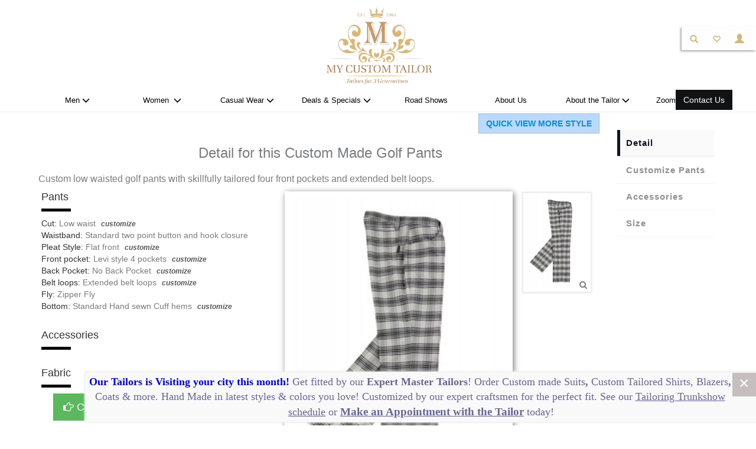

--- FILE ---
content_type: text/html; charset=UTF-8
request_url: https://www.mycustomtailor.com/mens-plaid-golf-pants
body_size: 451282
content:
<!DOCTYPE HTML>
<html lang="en">

<head>
    <!--TITLE & META-->
    <title>Men&#039;s Grey Plaid Golf Pants | My Custom Tailor</title>
<meta name="description" content="immaculately tailored men&#039;s golf pants in a fabulous grey and white check fabric with extended belt loops and 4 front pockets">
<meta name="keywords" content="men&#039;s golf pants, bespoke golf pants, tailored men&#039;s golf pants, handmade golf pants, made to measure golf pants, tailor made golf pants, plaid golf pants">
<link rel="alternate" media="handheld" href="https://mobile.mycustomtailor.com/mens-plaid-golf-pants">
<link rel="canonical" href="https://www.mycustomtailor.com/mens-plaid-golf-pants">

<meta charset="UTF-8">
<meta name="y_key" content="34cbdbd299084a14">
<meta http-equiv='content-language' content='en-gb'>
<meta http-equiv="Cache Control" content="private">
<meta http-equiv="Pragma" content="no-cache">
<meta name="viewport" content="width=device-width, initial-scale=1, minimum-scale=1, maximum-scale=1">
<meta name="google-site-verification" content="tBrjZEWhfc5Egc0iKVOs2TKk1YzWuGjjn3TrAxwGSpc" />
<meta name="p:domain_verify" content="583f13b8f722427b28ce302789486f9f" />
<meta name="msvalidate.01" content="4238DB724BC21CC8915710E68355D6F2" />
<script src="https://accounts.google.com/gsi/client" async defer></script><script src="https://www.mycustomtailor.com/js/jquery.min.js"></script>
<script src="https://www.mycustomtailor.com/js/jquery-mobile.min.js"></script>
<script src="https://www.mycustomtailor.com/js/bootstrap.min.js"></script>
<!--<script src="https://www.mycustomtailor.com/js/BannerRandom.js"></script>-->
<!--<script src="https://www.mycustomtailor.com/js/pace.min.js"></script>  -->
<script src="https://www.mycustomtailor.com/customtailor.js"></script>
<link rel="stylesheet" type="text/css" href="https://www.mycustomtailor.com/css/bootstrap.min.css">
<link rel="stylesheet" type="text/css" href="https://www.mycustomtailor.com/css/font-awesome.min.css">
<link rel="stylesheet" type="text/css" href="https://www.mycustomtailor.com/css/pace-theme-flash.css">
<link rel="stylesheet" type="text/css" href="https://www.mycustomtailor.com/css/new-style.min.css">
<link rel="stylesheet" type="text/css" href="https://www.mycustomtailor.com/css/flag-icons.min.css">
<link rel="icon" href="https://www.mycustomtailor.com/favicon.ico" type="image/x-icon">
<link rel="shortcut icon" href="https://www.mycustomtailor.com/favicon.ico" type="image/x-icon">
<link rel="preconnect" href="https://fonts.googleapis.com">
<link rel="preconnect" href="https://fonts.gstatic.com" crossorigin>
<link href="https://fonts.googleapis.com/css2?family=Playfair+Display:wght@400;500&display=swap" rel="stylesheet">
<link href="https://fonts.googleapis.com/css2?family=Quicksand:wght@300;400&display=swap" rel="stylesheet">
    <script type="text/javascript">
            </script>
    <!-- Facebook Pixel Code -->
    <!-- Piwik -->
    <!-- PushAlert -->

    <script type="text/javascript">
                                    /*
                                                                                    
                                                                                                                        (function(d, t) {
                                                                                                                            var g = d.createElement(t),
                                                                                                                                s = d.getElementsByTagName(t)[0];
                                                                                                                            g.src = "https://cdn.pushalert.co/integrate_daf68bea7a50d5e4b27090013161ae05.js";
                                                                                                                            s.parentNode.insertBefore(g, s);
                                                                                                                        }(document, "script"));
                                                                                                                        (pushalertbyiw = window.pushalertbyiw || []).push(['subscribeToSegment', 5106]);

        function callbackOnSuccess(result) {
            var ins = 0;
            if (result.alreadySubscribed == false) { // False means user just Subscribed
                (pushalertbyiw = window.pushalertbyiw || []).push(['addAttributes', {
                    'user_id': ''
                }]);
                $.ajax({
                    url: "https://www.mycustomtailor.com/ajax-process.php?" + new Date().getTime(),
                    type: "POST",
                    data: {
                        myaction: "setPushAlertSubscriber",
                        "subscriber_id": result.subscriber_id
                    }
                }).done(function (res) {
                    console.log("--REG CID PUSH ALERT--");
                });
            } else {
                $.ajax({
                    url: "https://www.mycustomtailor.com/ajax-process.php?" + new Date().getTime(),
                    type: "POST",
                    data: {
                        myaction: "checkPushAlertSubscriber",
                        "subscriber_id": result.subscriber_id
                    },
                    dataType: "json"
                }).done(function (res) {
                    if (parseInt(res) == 0) {
                        (pushalertbyiw = window.pushalertbyiw || []).push(['addAttributes', {
                            'user_id': ''
                        }]);
                        $.ajax({
                            url: "https://www.mycustomtailor.com/ajax-process.php?" + new Date().getTime(),
                            type: "POST",
                            data: {
                                myaction: "setPushAlertSubscriber",
                                "subscriber_id": result.subscriber_id
                            }
                        }).done(function (res) {
                            console.log("--SET CID PUSH ALERT--");
                        });
                    }
                });
            }
        }
                        (pushalertbyiw = window.pushalertbyiw || []).push(['abandonedCart', 'completed']);
                        */
    </script>
    <!-- Matomo -->
    <script type="text/javascript">
        var _paq = window._paq = window._paq || [];
        /* tracker methods like "setCustomDimension" should be called before "trackPageView" */
        _paq.push(['trackPageView']);
        _paq.push(['enableLinkTracking']);
        (function () {
            var u = "//www.mycustomtailor.com/matomo/";
            _paq.push(['setTrackerUrl', u + 'matomo.php']);
            _paq.push(['setSiteId', '1']);
            var d = document,
                g = d.createElement('script'),
                s = d.getElementsByTagName('script')[0];
            g.type = 'text/javascript';
            g.async = true;
            g.src = u + 'matomo.js';
            s.parentNode.insertBefore(g, s);
        })();
    </script>

    <!-- Google tag (gtag.js) -->
    <script async src=https://www.googletagmanager.com/gtag/js?id=AW-1072740890></script>
    <script>
        window.dataLayer = window.dataLayer || [];

        function gtag() {
            dataLayer.push(arguments);
        }
        gtag('js', new Date());
        gtag('config', 'AW-1072740890');
    </script>

    <!-- Google Tag Manager -->
    <script>
        /* COMMENT OUT 9SEP2024 */
        /*
        (function(w, d, s, l, i) {
            w[l] = w[l] || [];
            w[l].push({
                'gtm.start': new Date().getTime(),
                event: 'gtm.js'
            });
            var f = d.getElementsByTagName(s)[0],
                j = d.createElement(s),
                dl = l != 'dataLayer' ? '&l=' + l : '';
            j.async = true;
            j.src =
                'https://www.googletagmanager.com/gtm.js?id=' + i + dl;
            f.parentNode.insertBefore(j, f);
        })(window, document, 'script', 'dataLayer', 'GTM-W8NGWC7');
        */
    </script>
    <!-- End Google Tag Manager -->
        <base href="https://www.mycustomtailor.com/">
    <script src="https://www.mycustomtailor.com/js/delivery_calendar.js"></script>
    <script src="https://www.mycustomtailor.com/js/custom-style.js"></script>
    <script src="./js/xzoom.js"></script>
    <script type="text/javascript" src="js/jquery.bootpag.min.js"></script>
    <link rel="stylesheet" type="text/css" href="./css/xzoom.css" media="all">
    <script>
        function numberOnly(desObj) {
            $(desObj).val($(desObj).val().replace(/[^0-9\.]/g, ""));
        }
        function fn_select_size(v) {
            $("#customMadeSelectSize").removeClass("btn-default, btn-danger").addClass("btn-success");
            $("#show-select-size").html("Size " + v);
            $("#CustomMadeSize").val(v);
        }
        function fn_select_custom_size(c, v) {
            $("#customMadeSelectSize" + c).removeClass("btn-default, btn-danger").addClass("btn-success");
            $("#show-select-size-" + c.toLowerCase()).html(v);
            $("#CustomMadeSize" + c).val(v);
        }
        function fn_change_unit(unit) {
            //var unit=$(obj).val(); 
            if (unit == "Inches") {
                $(".suc").hide();
                $(".sui").show();
            } else {
                $(".sui").hide();
                $(".suc").show();
            }
        }
        function fn_open_modal_size(size_for) {
            $("#view-size-example").attr("src", "images/size-example-" + size_for + ".png");
            $("#modal-example-size").modal("show");
        }
    </script>
    <style>
        .xzoom {
            box-shadow: none;
        }

        .optionContainer {
            display: none;
        }

        .optionContainer h4 {
            color: #333;
        }

        #request-iframe {
            width: 100%;
            height: 100%;
        }

        .custom-request img {
            width: 100%;
        }

        .main-request {
            padding: 0px;
        }

        .main-request li {
            width: 150px;
            height: 150px;
            border: 1px solid #CCC;
            display: inline-block;
            text-align: center;
            padding: 10px;
            margin: 10px 5px;
            cursor: pointer;
        }

        .main-request li img {
            width: 100px;
            height: 100px;
        }

        .main-request li figcaption {
            margin-top: 5px;
        }

        .optionFrame {
            width: 100%;
            height: 100%;
            padding: 0px;
            min-height: 300px;
            overflow: hidden !important;
            overflow-x: hidden !important;
        }

        .closeContainer {
            width: 42px;
            height: 42px;
            line-height: 42px;
            position: absolute;
            right: -50px;
            background: #CCC;
            text-align: center;
            transition: all 0.5s ease;
        }

        .closeContainer a {
            cursor: pointer;
            font-size: 32px;
            font-weight: 100;
            color: #FFF;
        }

        .closeContainer:hover {
            background: #666;
        }

        .closeContainer a:hover {
            text-decoration: none;
        }

        .style-summary-block {
            display: block;
            width: 100%;
            margin-right: auto;
            margin-left: auto;
            -webkit-box-pack: start;
            -webkit-justify-content: flex-start;
            -ms-flex-pack: start;
            justify-content: flex-start;
            font-family: Avenir, sans-serif;
            color: #919191;
            font-weight: 400;
            cursor: pointer;
            position: relative;
            padding-top: 10px;
            padding-bottom: 10px;
        }

        .style-summary-heading {
            display: inline-block;
            margin: 0;
            margin-left: 10px;
            font-family: 'Avenir medium', sans-serif;
            font-size: 16px;
            font-weight: 400;
            letter-spacing: 1px;
            line-height: 24px;
        }

        .style-request-text {
            font-size: 12px;
        }

        .style-summary-text {
            display: inline-block;
            margin-right: 10px;
            margin-bottom: 5px;
            display: block;
            font-size: 16px;
            line-height: 24px;
            text-transform: capitalize;
            margin: 0px;
            margin-bottom: 10px;
            padding-right: 10px;
        }

        .style-summary-line {
            display: block;
            height: 1px;
            margin-right: 10px;
            margin-left: 10px;
            clear: both;
            -webkit-box-flex: 0;
            -webkit-flex: 0 auto;
            -ms-flex: 0 auto;
            flex: 0 auto;
            border: none;
            color: #f3f3f3;
            background-color: #f3f3f3;
            padding: 0px;
            margin: 0px;
        }

        .style-summary-hover,
        #fabricSideMenu ul li {
            transition: all 0.5s ease;
        }

        .request-menu {
            border: none;
            text-align: left;
            background: #FFF;
        }

        .request-menu:active,
        .request-menu:focus {
            outline: none;

        }

        #fabricSideMenu ul li,
        .request-menu {
            font-weight: 500;
            border-left: 5px solid #fff;
        }

        .style-summary-hover:hover,
        #fabricSideMenu ul li:hover {
            /*background-color: #fafafa;*/
            color: #0f1726;
            cursor: pointer;
        }

        .access {
            width: 200px;
            height: 300px;
            border: 1px solid #CCC;
            display: inline-flex;
            margin: 5px 5px;
            text-align: center;
            padding: 10px;
            cursor: pointer;

            position: relative;
            transition: box-shadow .3s;
        }

        .access:hover {
            box-shadow: 0 0 11px rgba(33, 33, 33, .2);
        }

        .access figcaption {
            margin-top: 10px;
        }

        .access img {
            width: 100%;
        }

        .access .glyphicon {
            position: absolute;
            top: 5px;
            right: 5px;
            z-index: 9;
            color: #fff;
        }

        .style-main-button {
            display: inline-block;
            padding: 10px 35px 10px 35px;
            border-radius: 2px;
            background-color: #286090;
            border-color: #337ab7;
            font-family: Avenir, sans-serif;
            font-size: 16px;
            color: #fff;
            text-align: center;
            letter-spacing: 1px;
            text-transform: uppercase;
            cursor: pointer;
        }

        .style-summary-heading-title {
            font-size: 15px;
            font-weight: 550;
        }

        .style-summary-active {
            color: #333;
        }

        .requestContainer {
            position: relative;
            min-height: 400px;
        }

        .requestContainer .fa-spin,
        #largeThumb .fa-spin {
            position: absolute;
            top: 50%;
            left: 50%;
            margin-left: -20px;
            margin-top: -20px;
            font-size: 40px;
        }

        .shift-left {
            padding-left: 30px;
        }

        .small-font {
            font-size: 14px !important;
        }

        .hilight {
            background: #EFEFEF;
        }

        .blink_me,
        .warning {
            animation: blinker 1s linear infinite;
        }

        @keyframes blinker {
            50% {
                opacity: 0;
            }
        }

        .warning {
            display: none;
            font-weight: bold;
            font-size: 12px !important;
        }

        #customize-request {
            background: #EFEFEF;
        }

        #meas-checkbox label {
            margin-left: 20px;
        }

        .d-none {
            display: none;
        }

        #loginContainer {
            overflow-y: auto;
            left: 50%;
            top: 20%;
            width: 600px;
            margin-left: -300px;
            padding: 20px;
            z-index: 9999;
            position: fixed;
            background: #FFF;
            border: 1px solid #CCC;
        }

        #table-registerContainer h3 {
            font-size: 16px;
            padding: 0px;
            margin: 0px;
            color: #0f1726;
        }

        #table-registerContainer .row {
            margin-left: 0px;
            margin-right: 0px;
        }

        .option,
        .optionLining {
            border-left: 5px solid #fff;
        }

        .selected {
            border-left: 5px solid #0f1726 !important;
            background-color: #fafafa;
            color: #0f1726;
        }

        .figThumb {
            display: inline-block;
            /*border: 1px solid #EFEFEF;  */
            cursor: pointer;
            margin: 0 10px 10px 0;
            transition: all 0.5s ease;
            text-align: center;
            width: 100px;
            padding: 10px;
            overflow: hidden;
            position: relative;
        }

        .figThumb .glyphicon-ok {
            font-size: 20px;
            font-weight: 300;
            position: absolute;
            z-index: 9;
            left: 5px;
            top: 10px;
        }

        .figThumb img {
            width: 90%;
        }

        .figThumb figcaption {
            white-space: nowrap;
            margin-top: 5px;
            font-size: 12px;
            display: none;
        }

        .swatch {
            position: relative;
            display: inline-block;
            margin: 0px 30px 30px 0px;
            text-align: center;
            cursor: pointer;
            height: 400px;
            transition: all 0.5s ease;
            position: relative;
        }

        .swatch img {
            width: 280px;
            height: 280px;
            -webkit-box-shadow: 3px 3px 10px 1px rgba(0, 0, 0, 0.25);
            -moz-box-shadow: 3px 3px 10px 1px rgba(0, 0, 0, 0.25);
            box-shadow: 3px 3px 10px 1px rgba(0, 0, 0, 0.25);
        }

        .swatch figcaption {
            word-wrap: break-word;
            width: 280px;
            position: absolute;
            font-weight: 400;
            font-size: 14px;
            margin-top: 20px;
            color: #0f1726;
            transition: all 0.5s ease;
            height: 100px;
            /*position: relative;*/
        }

        .swatch .swatchPrice {
            /*position: absolute;
                bottom: 10px;
                left: 0px;
                right: 0px;*/
            color: #919191;
            text-align: center;
            font-size: 12px;
            margin-top: 10px;
        }

        /*.swatch:hover figcaption {}*/

        .zigzag {
            position: absolute;
            width: 100px;
            height: 100px;
            /*background-image: url('images/zigzag.png');
                background-size: 100px 100px;
                background-repeat: no-repeat;*/
            top: 0px;
            left: 0px;
            z-index: 0;
        }

        .scroll-img {
            z-index: 1;
        }

        .filterControl {
            display: block;
            margin-right: 5px;
        }

        .filter-option {
            display: inline-block;
            font-size: 12px;
            padding: 5px;
            border: 1px solid #CCC;
            margin: 0 5px 5px 0;
            height: 30px;
        }

        .filter-option a {
            cursor: pointer;
        }

        .fabricPageNav {
            position: absolute;
            right: 0;
            margin-top: -30px;
            width: 300px;
        }

        .fabricPageNav ul li a {
            cursor: pointer;
        }

        .dropdown-menu li a {
            cursor: pointer;
        }

        .hide-paging {
            display: none !important;
        }

        .hide-filter {
            display: none !important;
        }

        .pageMore a {
            cursor: pointer;
        }

        .pageMore a span {
            font-size: 8px;
        }

        #mainThumbContainer img[id^='s'] {
            display: none;
        }

        #mainThumbContainer,
        #mainThumbTitle {
            transition: all 0.5s ease;
        }

        .fabricPageNav .pagination {
            margin: 0px;
        }

        .fabricPageNav .pagination>li>a,
        .requestPaging .pagination>li>a {
            cursor: pointer;
            border-radius: 0px;
        }

        #defaultRequest img {
            width: 300px;
        }

        .request-option {
            font-size: 12px;
            color: #CCC;
            margin-left: 10px;
        }

        #fabricSideMenu,
        #fabricSideSubMenu {
            background: #FFF;
            position: absolute;
            top: 0px;
            left: 0px;
            width: 180px;
            bottom: -50px;
            z-index: -1;
        }

        #fabricSideSubMenu {
            width: 250px;
            display: none;
        }

        #fabricSideMenu ul,
        #fabricSideSubMenu ul {
            list-style-type: none;
            margin: 0;
            padding: 0;
            text-align: left;
            margin-top: 30px;
        }

        #fabricSideMenu ul li,
        #fabricSideSubMenu ul li {
            padding: 10px;
            font-size: 14px;
            border-bottom: 1px solid #f3f3f3;
            cursor: pointer;
        }

        #fabricSideMenu ul li i {
            float: right;
        }

        #fabricSideSubMenu ul li {
            height: 43px;
            font-size: 12px;
        }

        #fabricSideSubMenu ul li:hover {
            background: #fafafa;
            color: #0f1726;

        }

        #fabricSideSubMenu ul li a {
            display: block;
            height: 100%;
        }

        #fabricSideSubMenu ul li a:hover {
            text-decoration: none;
        }

        #fabricSideSubMenu {
            overflow-y: auto;
        }

        #clearFilterBtn {
            cursor: pointer;
            margin-right: 10px;
        }

        #filterBtn {
            font-size: 16px;
            cursor: pointer;
            margin-right: 10px;
        }

        #filterBtn:hover,
        #clearFilterBtn:hover {
            text-decoration: none;
        }

        #clearFilterBtn {
            display: none;
        }

        .pagination>li>a {
            color: #666;
        }

        .pagination>.active>a {
            background-color: #666;
            border-color: #999;
        }

        .pagination>.active>a:hover {
            background-color: #999;
            border-color: #999;
        }

        .zoom-icon {
            position: absolute;
            z-index: 1;
            color: #CCC;
            font-size: 22px;
            top: 0;
            right: 0;
            border-top: 60px solid #FFF;
            border-left: 0px solid transparent;
            transition: all 0.8s;
        }

        .zoom-icon:hover {
            color: #0f1726;
        }

        .zoom-icon i {
            position: absolute;
            top: -55px;
            right: -20px;
            opacity: 0;
            transition: all 0.5s;
            padding: 5px;
        }

        @keyframes fadein {
            from {
                opacity: 0;
            }

            to {
                opacity: 1;
            }
        }

        .swatch:hover .zoom-icon {
            width: 0;
            height: 0;
            border-top: 60px solid #FFF;
            border-left: 60px solid transparent;
        }

        .swatch:hover i {
            -webkit-animation: fadein 1s;
            /* Safari, Chrome and Opera > 12.1 */
            -moz-animation: fadein 1s;
            /* Firefox < 16 */
            -ms-animation: fadein 1s;
            /* Internet Explorer */
            -o-animation: fadein 1s;
            /* Opera < 12.1 */
            animation: fadein 1s;
            z-index: 1;
            right: 0px;
            opacity: 1;
            color: #0f1726;
        }

        #fabricZoomPanel {
            top: 50%;
            left: 50%;
            margin-left: -250px;
            margin-top: -250px;
            background: #FFF;
            width: 500px;
            height: auto;
            position: fixed;
            z-index: 999;
            border: 1px solid #EFEFEF;
            padding: 20px;
            display: none;
            -webkit-box-shadow: 3px 3px 10px 1px rgba(0, 0, 0, 0.25);
            -moz-box-shadow: 3px 3px 10px 1px rgba(0, 0, 0, 0.25);
            box-shadow: 3px 3px 10px 1px rgba(0, 0, 0, 0.25);
        }

        #fabricZoomPanel i {
            font-size: 36px;
            position: absolute;
            left: 50%;
            top: 50%;
            margin-left: -18px;
            margin-top: -18px;
        }

        #fabricZoomContainer {
            position: relative;
            width: 300px;
            height: 300px;
            display: inline-block;
        }

        #fabricZoomContainer img {
            width: 300px;
            height: 300px;
        }

        .xzoom-source {
            z-index: 10;
        }

        .xzoom-preview {
            z-index: 100;
        }

        .thumbnail {
            display: block;
            width: 120px;
            height: auto;
            background: #FFF;
            border: 3px solid #EFEFEF;
            margin-bottom: 5px;
            transition: all 0.8s;
            position: relative;
        }

        .thumbnail:hover {
            border: 3px solid #797C80;
        }

        .detail {
            font-size: 14px;
        }

        #largeThumb {
            display: block;
            position: absolute;
            z-index: 0;
            top: 0px;
            right: 0px;
            bottom: 0px;
            right: 0px;
            background: #FFF;
            padding: 10px;
            text-align: center;
            box-shadow: 2px 2px 10px #7A7A7A;
            height: 550px;
        }

        #largeThumb img {
            height: 100%;
            width: auto;
            display: block;
        }

        .customize {
            font-size: 12px !important;
            font-style: italic;
            cursor: pointer;
            margin-left: 5px;
            font-weight: bold;
        }

        .expend {
            font-size: 16px;
            font-weight: bold;
            line-height: 1;
            color: #000;
            text-shadow: 0 1px 0 #fff;
            opacity: .2;
            filter: alpha(opacity=20);
            cursor: pointer;
        }

        .expend:hover {
            opacity: .6;
        }

        #backgroundFabric {
            background: #333;
            opacity: 1;
            position: fixed;
            top: 0;
            left: 0;
            right: 0;
            bottom: 0;
            z-index: 9999999;
            display: none;
        }

        #backgroundFabric .fa-spinner {
            font-size: 24px;
            position: fixed;
            z-index: 999;
            top: 50%;
            left: 50%;
            margin-top: -12px;
            margin-left: -12px;
        }

        #backgroundFabric .fabricThumbContainer {
            width: 600px;
            height: auto;
            position: fixed;
            z-index: 99;
            top: 50%;
            left: 50%;
            margin-top: -300px;
            margin-left: -300px;
        }

        #backgroundFabric .fabricThumbContainer .close {
            color: #FFF !important;
            font-size: 14px;
            opacity: 0.8;
        }

        #backgroundFabric .fabricThumbContainer img {
            width: 100%;
            height: auto;
        }

        /*     css mirrorsize       */
        #mirrorsize {
            width: 32px
        }

        #div-mirrorsize .modal-content {
            text-align: center;
        }

        #div-mirrorsize .modal-footer {
            margin-top: 20px;
        }

        #div-mirrorsize .modal-content a {
            color: #03103C;
            text-decoration: underline;
        }

        #mirrorsize-access {
            margin: 0 22px;
        }

        #mirrorsize-access-code,
        #mirrorsize-access-email {
            color: #00f;
            font-size: 24px;
            margin: 10px;
        }

        #mirrorsize-access-email::before {
            content: "Email : ";
            color: #0101bb;
        }

        #mirrorsize-access-code::before {
            content: "Password : ";
            color: #0101bb;
        }

        #status-finished {
            color: blue
        }

        #confirm-measurement {
            margin-top: 40px;
            display: none;
        }

        #show-warning {
            color: #f00;
            font-size: 12px;
            margin-top: 20px
        }

        .finished-mirrorsize {
            color: #006 !important;
            text-align: left;
            padding-left: 100px;
        }

        #sizerApp {
            position: absolute;
            top: 10%;
            left: 10%;
            right: 10%;
            bottom: 10%;
            overflow-y: auto;
            background: #FFF;
            border: 1px solid #EFEFEF;
            padding: 10px;
            -webkit-box-shadow: 0px 0px 10px 0px rgba(0, 0, 0, 0.75);
            -moz-box-shadow: 0px 0px 10px 0px rgba(0, 0, 0, 0.75);
            box-shadow: 0px 0px 10px 0px rgba(0, 0, 0, 0.75);
            z-index: 90001;
            display: none;
        }

        #showAllFabric i,
        #showAllFabric i:hover {
            color: #FFF !important;
        }

        /*   end css mirrorsize       */
        .access-selected::before,
        .access-selected::after {
            content: '';
            position: absolute;
            top: 0;
            right: 0;
            border-color: transparent;
            border-style: solid;
            transition: all 0.5s ease;
        }

        .access-selected::before {
            border-width: 1.5em;
            border-right-color: #a94442;
            border-top-color: #a94442;
        }

        .access-selected::after {
            border-radius: 0.4em;
            border-width: 1.35em;
            border-right-color: #a94442;
            border-top-color: #a94442;
        }

        .lining-thumbs {
            display: none;
        }

        .lining-thumbs li {
            display: inline-block;
            position: relative;
            list-style: none;
            margin: 0 10px 10px 0 !important;
            cursor: pointer;
        }

        .lining-thumbs li img {
            width: 80px;
            height: 80px;
            height: auto;
        }

        .lining-thumbs li img,
        .lining-thumbs li .zigzag {
            transition: all .3s ease-in-out;
        }

        .lining-thumbs li:hover img,
        .lining-thumbs li:hover .zigzag {
            transform: scale(1.1);
        }

        .zigzag {
            background-image: url("images/zigzag-large.png");
            background-repeat: no-repeat;
            background-size: 80px 80px;
            left: 0;
            position: absolute;
            top: 0;
            height: 80px;
            width: 80px;
            z-index: 3;
        }

        #liningList {
            list-style: none;
            text-align: left;
            padding: 0;
            cursor: pointer;
        }

        #liningList li {
            margin-bottom: 10px;
        }

        #liningList li a {
            cursor: pointer;
            opacity: 0.6;
            text-decoration: none;
        }

        #liningList li a:hover,
        #liningList .active a {
            opacity: 1 !important;
        }

        .lining-thumb {
            position: relative;
            margin: 5px;
        }

        .lining-thumb img {
            width: 80px;
            height: 80px;
            height: auto;
        }

        .add-customize::before {
            content: "Customize ";
        }

        #fabric-selected-default {
            display: inline-block;
            margin-left: 20px;
        }

        #fabric-selected-default img {
            width: 117px;
            height: 96px;
        }

        .imgMeaThumb {
            height: 50px;
            cursor: pointer;
        }

        .thumbZoom {
            width: 150px;
            height: auto;
            -webkit-box-shadow: 0px 0px 5px 0px rgba(0, 0, 0, 0.75);
            -moz-box-shadow: 0px 0px 5px 0px rgba(0, 0, 0, 0.75);
            box-shadow: 0px 0px 5px 0px rgba(0, 0, 0, 0.75);
            position: absolute;
            top: 0px;
            z-index: 9;
            right: -100px;
        }

        .suc {
            display: none;
        }

        #option-custom-made-size {
            display: none;
        }

        #request-menu-fabric {
            display: none;
        }

        #mainOptionContainer {
            display: none;
        }

        #quick-view-more {
            position: relative;
            text-align: right;
            margin-top: 2px;
        }

        #list-styles {
            text-align: center
        }

        #box-list-styles {
            display: none;
            position: absolute;
            background-color: #fff;
            z-index: 99;
            box-shadow: 1px 1px 3px #ccc;
            top: 25%;
            width: 700px;
        }

        .style-thumbnail {
            width: 125px;
            border: 1px solid #EFEFEF;
            border-radius: 5%;
            margin: 30px 1px 10px 1px;
        }

        .btn-blue {
            color: #0d8bd7;
            border-color: #a1bfe1;
            background-color: #bbd9fb;
            font-weight: bold;
        }
    </style>
</head>

<body>
    <!-- Google Tag Manager (noscript) -->
<noscript><iframe src="https://www.googletagmanager.com/ns.html?id=GTM-W8NGWC7" height="0" width="0" style="display:none;visibility:hidden"></iframe></noscript>
<!-- End Google Tag Manager (noscript) -->

<style>
    .gsc-adBlock,
    .gsc-above-wrapper-area-container {
        display: none !important;
    }

    #searchPanel {
        border: 1px solid #efefef;
        padding: 10px;
        position: absolute;
        left: 10px;
        right: 10px;
        top: 60px;
        height: 270px;
        z-index: 99999999999999;
        background: #FFF;
        display: none;
    }

    #searchPanel .item {
        margin: 5px;
        display: inline-block;
        width: 30%;
        /* float: left; */
    }

    #searchPanel .gsc-cursor-page {
        display: inline-block;
        margin-right: 10px;
        cursor: pointer;
    }

    #sizerContainer {
        margin-bottom: 10px;
        width: auto;
        height: 28px;
        text-align: right;
    }

    #layer-talk-to-us {
        position: fixed;
        width: 600px;
        top: 5%;
        left: 30%;
        z-index: 99;
        background: #FFF;
        border: 1px solid #999;
        z-index: 9999999;
        -webkit-box-shadow: 0px 0px 10px 0px rgba(0, 0, 0, 0.75);
        -moz-box-shadow: 0px 0px 10px 0px rgba(0, 0, 0, 0.75);
        box-shadow: 0px 0px 10px 0px rgba(0, 0, 0, 0.75);
        display: none;
    }

    #bt-talk-to-us {
        z-index: 9999999;
        cursor: pointer;
    }

    #div-input-talk-center {
        margin: auto;
        left: 0;
        right: 0;
        bottom: 0;
        width: 300px;
        position: absolute;
        top: 444px;
    }

    #sizerContainer>a {
        /*color: #fff !important;*/
        font-family: Verdana, Geneva, sans-serif !important;
        font-size: 18px !important;
        -moz-box-shadow: inset 0px -3px 7px 0px #2e45e0;
        -webkit-box-shadow: inset 0px -3px 7px 0px #2e45e0;
        box-shadow: inset 0px -3px 7px 0px #2e45e0;
        -moz-border-radius: 3px;
        -webkit-border-radius: 3px;
        border-radius: 3px;
        border: 1px solid #0b0e07;
        display: inline-block;
        cursor: pointer;
        color: #ffffff;
        background: -webkit-gradient(linear, left top, left bottom, color-stop(0.05, #0688fa), color-stop(1, #2e45e0));
        background: -moz-linear-gradient(top, #0688fa 5%, #2e45e0 100%);
        background: -webkit-linear-gradient(top, #0688fa 5%, #2e45e0 100%);
        background: -o-linear-gradient(top, #0688fa 5%, #2e45e0 100%);
        background: -ms-linear-gradient(top, #0688fa 5%, #2e45e0 100%);
        background: linear-gradient(to bottom, #0688fa 5%, #2e45e0 100%);
        filter: progid:DXImageTransform.Microsoft.gradient(startColorstr='#0688fa', endColorstr='#2e45e0', GradientType=0);
        background-color: #0688fa;
        padding: 9px 20px;
        text-decoration: none;
        text-shadow: 0px 1px 0px #263666;
    }

    #sizerContainer>a:hover {
        background: -webkit-gradient(linear, left top, left bottom, color-stop(0.05, #1799fb), color-stop(1, #3f56f1));
        background: -moz-linear-gradient(top, #1799fb 5%, #3f56f1 100%);
        background: -webkit-linear-gradient(top, #1799fb 5%, #3f56f1 100%);
        background: -o-linear-gradient(top, #1799fb 5%, #3f56f1 100%);
        background: -ms-linear-gradient(top, #1799fb 5%, #3f56f1 100%);
        background: linear-gradient(to bottom, #1799fb 5%, #3f56f1 100%);
    }

    #sizerContainer>a:active {
        position: relative;
        top: 1px;
    }

    .pushcrew-side-button {
        display: none !important;
    }

    .menu-slider {
        margin: 10px 0 10px 0;
        padding: 0;
        display: none;
        min-width: 200px;
        scrollbar-width: thin;
    }

    .menu-slider::-webkit-scrollbar {
        width: 9px;
    }

    .menu-slider::-webkit-scrollbar-track {
        box-shadow: inset 0 0 6px rgba(0, 0, 0, 0.3);
    }

    .menu-slider::-webkit-scrollbar-thumb {
        background-color: darkgrey;

    }

    .menu-slider>li {
        list-style: none;
    }

    .menu-slider>li>a {
        display: block;
        padding: 3px 20px;
        padding-top: 3px;
        padding-bottom: 3px;
        clear: both;
        font-weight: normal;
        line-height: 1.42857143;
        color: #333;
        white-space: nowrap;
        text-transform: capitalize;
    }

    #header-menu {
        display: flex;
    }

    #header-menu>.pc-list {
        width: 100%;
        white-space: nowrap;
        text-align: center;
    }

    #header-menu .pc-list>a {
        color: #000 !important;
        /* สีดำ */
    }

    .dropdown-main-menu {
        padding: 0;
    }

    .roman-font {
        font-family: TimesNewRoman, Times New Roman, Times, Baskerville, Georgia, serif;
        font-size: 14px;
    }

    .dropdown-main-menu li a {
        font-family: 'Quicksand', sans-serif;
        font-size: 16px;
        /*color:#999;*/
    }

    div.box-menu {
        font-family: 'Quicksand', sans-serif;
        position: relative;
        box-shadow: 0 1px 5px #ccc;
        border-top: 1px solid #ccc;
        padding: 0 20px 20px 20px;
    }

    div.box-menu h4 {
        font-family: 'Playfair Display', serif;
        font-size: 18px;
        color: #464646;
        text-decoration: underline;
    }

    div.box-arrow-border {
        position: absolute;
        top: -9px;
        left: 33px;
        border-left: 10px solid transparent;
        border-right: 10px solid transparent;
        border-bottom: 10px solid black;
        width: 0;
        height: 0;
    }

    div.box-arrow-background {
        position: absolute;
        left: -10px;
        top: 0;
        border-left: 10px solid transparent;
        border-right: 10px solid transparent;
        border-bottom: 10px solid white;
        width: 0;
        height: 0;
    }

    .box-menu .li-menu {
        margin: 3px 0;
    }

    .box-menu .li-menu a {
        font-size: 16px;
        padding-right: 20px;
    }

    .box-menu-browse {
        bottom: 0;
        display: table;
        font-size: 16px;
        right: 14px;
        color: #000;
        font-weight: 500;
        text-transform: uppercase;
        margin-bottom: 5px;
    }

    .box-menu-browse a {
        color: #a60202;
    }

    .box-menu-browse button {
        color: #a60202;
        text-transform: uppercase;
        background: none;
        border: none;
    }

    .box-menu-browse button:hover {
        color: #000;
    }

    #mens-by-fabric,
    #mens-by-collection,
    #womens-by-fabric,
    #womens-by-collection {
        display: none;
    }

    #mens-main-tab,
    #womens-main-tab {
        margin-top: 5px;
    }

    .tab,
    .tab-active {
        font-size: 16px;
        padding-top: 10px;
        padding-bottom: 10px;
        border-bottom: 1px solid #888;
        cursor: pointer;
        border-top: 1px solid #fff;
    }

    .tab:hover {
        border-bottom: 1px solid #888;
        border-top: 1px solid #eee;
        border-left: 1px solid #eee;
        border-right: 1px solid #eee;
        border-top-left-radius: 4px;
        border-top-right-radius: 4px;
    }

    .tab-active {
        border-bottom: none;
        border-top: 1px solid #888;
        border-left: 1px solid #888;
        border-right: 1px solid #888;
        border-top-left-radius: 4px;
        border-top-right-radius: 4px;
    }

    .tab a {
        display: block;
        padding: 0 !important;
    }

    .text-color {
        background: linear-gradient(to right, #008080 0%, #FF0000 20%, #FF00FF 40%, #0000FF 60%, #00FF00 80%, #580058 100%);
        background-clip: text;
        -webkit-background-clip: text;
        -webkit-text-fill-color: transparent;
    }

    #mens-lbgtq,
    #m-mens-lbgtq,
    #womens-lbgtq,
    #m-womens-lbgtq {
        display: none;
        white-space: normal;
        text-align: justify;
        text-justify: inter-word;
        margin-top: 30px;
    }

    .text-color a,
    .text-color a:hover {
        text-decoration: underline;
        text-decoration-color: #00FFC32E;
    }

    .language-switcher {
        z-index: 9999;
        position: fixed;
        background: #f8f9fa;
        padding: 5px;
        border-radius: 5px;
        box-shadow: 0 2px 5px rgba(0, 0, 0, 0.1);
    }

    .language-switcher select {
        padding: 5px;
    }

    .envelope-container {
        background: #f9f9f9;
    }

    #header-shopping-mct {
        background: #fffefed6;
        position: absolute;
        z-index: 100;
        right: 0;
        top: 45px;
        padding: 4px 10px 4px 4px;
        box-shadow: -2px 2px 3px #aea9a6;
    }

    #header-shopping-mct span {
        display: inline-block;
        padding: 5px 10px;
    }

    /* new styles for mobile menu */
    #header-top {
        padding: 0px;
        margin: 0px;
        position: sticky;
        background: transparent;
        z-index: 999;
        width: 100%;
        top: 0;
        background: rgba(255, 255, 255, 0.6);
        box-shadow: none;
        transition: top 0.3s ease;
    }

    .fixed-header {
        position: fixed;
        top: 0;
        left: 0;
        right: 0;
        z-index: 999;
        background: white;
        /* หรือใส่สีที่เหมาะกับดีไซน์ */
        box-shadow: 0 2px 4px rgba(0, 0, 0, 0.1);
        background: rgba(255, 255, 255, 0.6);
        /* ขาวใส 60% */
        backdrop-filter: blur(4px);
        /* ทำให้โปร่งใสแบบเบลอ เหมือนแอพมือถือ */
        box-shadow: none;
        /* ลบเงา ถ้าไม่ต้องการ */

    }

    .fixed-header .pc-list>a {
        color: #000 !important;
        /* สีดำ */
    }

    .mobile-menu-toggle {
        display: none;
    }

    #openFavourites,
    #openSearch {
        color: #d5b77c;
        cursor: pointer;
    }

    .hidden {
        display: none;
    }

    .overlay {
        position: fixed;
        top: 0;
        left: 0;
        width: 100vw;
        height: 100vh;
        background: rgba(0, 0, 0, 0.6);
        backdrop-filter: blur(6px);
        z-index: 9999;
    }

    /* กล่องค้นหาอยู่ด้านบน */
    .search-container.top-position {
        position: absolute;
        top: 60px;
        left: 50%;
        transform: translateX(-50%);
        background: rgba(255, 255, 255, 0.2);
        padding: 20px 30px;
        border-radius: 12px;
        box-shadow: 0 8px 24px rgba(0, 0, 0, 0.3);
        display: flex;
        gap: 10px;
        align-items: center;
        width: 90%;
        max-width: 600px;
    }

    /* ช่องค้นหา */
    .search-container input {
        flex: 1;
        padding: 12px;
        border: none;
        border-radius: 8px;
        font-size: 2rem;
        background: rgba(255, 255, 255, 0.85);
        width: 80%
    }

    /* ปุ่มค้นหา */
    .search-container button {
        padding: 10px 16px;
        font-size: 2rem;
        border: none;
        border-radius: 8px;
        cursor: pointer;
        background-color: #0078D4;
        color: white;
        transition: background-color 0.3s ease;
    }

    .search-title-h1 {
        font-size: 22px;
        color: #182635ff;
    }

    .search-title-h2 {
        font-size: 18px;
        color: #2c3e50;
        margin-bottom: 25px;
    }

    .search-container button:hover {
        background-color: #005fa3;
    }

    .close-btn {
        position: absolute;
        right: 5px;
        font-size: 3rem;
        border: none;
        background-color: #00000070;
        padding: 10px 20px;
        top: 5px;
        color: #fff;
    }

    #resultsSearch {
        top: 300px;
        max-width: unset;
        background: #fff;
        width: 90%;
    }

    .flex-grid {
        display: flex;
        flex-wrap: wrap;
        gap: 20px;
        padding: 20px;
        justify-content: center;
    }

    .s-style-item {
        flex: 0 0 calc(20% - 20px);
        /* 5 items per row */
        text-align: center;
        transition: transform 0.3s ease;
        min-width: 180px;
    }

    .s-style-item:hover {
        transform: translateY(-5px);
    }

    .s-style-image {
        width: 100%;
        height: auto;
        max-width: 200px;
        border-radius: 8px;
        box-shadow: 0 4px 8px rgba(0, 0, 0, 0.1);
    }

    #searchLoading {
        color: #fff;
        padding-top: 10px;
    }

    .loading-text {
        font-size: 1.2em;
        font-weight: bold;
    }

    .dot-anim::after {
        content: '';
        display: inline-block;
        animation: dots 1.5s steps(3, end) infinite;
    }

    @keyframes dots {
        0% {
            content: '';
        }

        33% {
            content: '.';
        }

        66% {
            content: '..';
        }

        100% {
            content: '...';
        }
    }

    /* Responsive breakpoints */
    @media (max-width: 1200px) {
        .style-item {
            flex: 0 0 calc(25% - 20px);
            /* 4 items per row */
        }
    }

    @media (max-width: 900px) {
        .style-item {
            flex: 0 0 calc(33.333% - 20px);
            /* 3 items per row */
        }
    }

    @media (max-width: 600px) {
        .style-item {
            flex: 0 0 calc(50% - 20px);
            /* 2 items per row */
        }

        .flex-grid {
            gap: 15px;
            padding: 15px;
        }
    }

    @media (max-width: 400px) {
        .style-item {
            flex: 0 0 calc(100% - 20px);
            /* 1 item per row */
        }
    }

    /* End Search */
    @media screen and (max-width: 768px) {
        #header-top {
            flex-direction: column;
            align-items: flex-start;
            padding: 10px;
        }

        #header-top {
            display: none;
        }

        .mobile-menu-toggle {
            display: block;
        }

        .header-tool-icon {
            width: 100%;
            justify-content: center;
            margin-bottom: 10px;
        }

        .header-menu-table {
            display: none;
            /* ซ่อนเมนูใหญ่บนมือถือ */
        }

        .mobile-menu-toggle {
            display: block;
            /* แสดงปุ่ม toggle menu */
        }

        .mobile-menu-toggle {
            display: block;
            background: #333;
            color: #fff;
            padding: 10px;
            cursor: pointer;
        }

        .mobile-menu {
            background: #f9f9f9;
            padding: 10px;
        }

        .mobile-menu ul {
            list-style: none;
            padding: 0;
            margin: 0;
        }

        .mobile-menu li {
            padding: 8px 0;
            border-bottom: 1px solid #ccc;
        }

        .mobile-menu a {
            color: #333;
            text-decoration: none;
        }

        #header-menu {
            display: none;
            /* ซ่อนเมนู desktop บนมือถือ */
        }


        #mobile-menu-clone {
            display: block;
        }

        #mobile-menu-clone .pc-list {
            display: block;
            /* ให้ li เรียงลงมา */
            width: 100%;
            margin-bottom: 8px;
        }

        #mobile-menu-clone .dropdown-toggle {
            display: block;
            color: #333;
            text-decoration: none;
            /*padding: 12px 16px;
                font-size: 16px;
                border-bottom: 1px solid #ddd;*/
        }

        #mobile-menu-clone .dropdown-toggle .glyphicon {
            float: right;
        }

        #mobile-menu-clone .dropdown-menu {
            width: 100%;
            box-shadow: 0px 5px 10px #888;
            background-color: #fbfbfb;
        }

        #mobile-menu-clone ul>li:has(.menu-overlap-top) {
            display: none;
        }

        #mobile-menu-clone .box-menu {
            width: 100% !important;
        }

        #mobile-menu-clone .box-menu div[id$='main-tab'] div:first-child {
            display: none;
        }

        #mobile-menu-clone div.box-menu h4 {
            font-size: 12px;
        }

        #mobile-menu-clone .li-menu a {
            font-size: 12px;
        }

        #mobile-menu-clone .box-menu-browse {
            display: none
        }
    }

    @media screen and (min-width: 769px) {
        #mobile-menu-clone {
            display: none !important;
        }

        .mobile-menu {
            display: none !important;
        }

        .mobile-menu-toggle {
            display: none !important;
        }

    }
</style>
<!-- Global site tag (gtag.js) - Google Analytics -->
<script async src="https://www.googletagmanager.com/gtag/js?id=UA-57145196-1"></script>
<script>
    window.dataLayer = window.dataLayer || [];

    function gtag() {
        dataLayer.push(arguments);
    }
    gtag('js', new Date());

    gtag('config', 'UA-57145196-1');
</script>
<div id="rainbowLoader" class="loader">
    <div class="loader-inner">
        <div class="loader-line-wrap">
            <div class="loader-line"></div>
        </div>
        <div class="loader-line-wrap">
            <div class="loader-line"></div>
        </div>
        <div class="loader-line-wrap">
            <div class="loader-line"></div>
        </div>
        <div class="loader-line-wrap">
            <div class="loader-line"></div>
        </div>
        <div class="loader-line-wrap">
            <div class="loader-line"></div>
        </div>
    </div>
</div>
<!-- เลเยอร์ค้นหา -->
<div id="searchOverlay" class="overlay hidden">
    <button class="close-btn" onclick="closeSearch()">✖</button>
    <div class="search-container top-position">
        <div class="row">
            <div class="col-sm-12 text-center">
                <h1 class="search-title-h1">Find the perfect fit for your style</h1>
                <h2 class="search-title-h2">Search for your desired clothing</h2>
            </div>
            <div class="col-sm-12">
                <div class="in-box-search">
                    <input type="text" class="search-box" id="searchInput" placeholder="Search for suits, shirts, pants...">
                    <button class="search-button" id="search-button" onclick="submitSearch()">
                        <i class="glyphicon glyphicon-search"></i>
                    </button>
                </div>
                <div id="searchLoading" class="hidden">
                    <p class="text-center loading-text">Search<span class="dot-anim">...</span></p>
                </div>
            </div>
        </div>
    </div>
    <div id="resultsSearch" class="search-container top-position hidden"></div>
</div>


<!--
<div class=" g-signin2" data-onsuccess="onSignIn" data-theme="dark"></div>
    <script>
function onSignIn(googleUser) {
// Useful data for your client-side scripts:
var profile = googleUser.getBasicProfile();
console.log("ID: " + profile.getId()); // Don't send this directly to your server!
console.log('Full Name: ' + profile.getName());
console.log('Given Name: ' + profile.getGivenName());
console.log('Family Name: ' + profile.getFamilyName());
console.log("Image URL: " + profile.getImageUrl());
console.log("Email: " + profile.getEmail());

// The ID token you need to pass to your backend:
var id_token = googleUser.getAuthResponse().id_token;
console.log("ID Token: " + id_token);
}
</script>
    -->
<div class="mobile-menu-toggle">☰ Menu</div>
<div class="mobile-menu" style="display: none;"></div>
<header id="header-top">
    <div id="header-shopping-mct">
        <span>
            <i class="glyphicon glyphicon-search" id="openSearch" title="Search"></i>
        </span>
        <span>
            <i class="glyphicon glyphicon-heart-empty" id="openFavourites" title="Favourites"></i>
        </span>
                <!--//<a href="https://www.mycustomtailor.com/thailand-tailoring-factory-reseller" title="Become a tailoring partner with My Custom Tailor" class="btn btn-success btn-lg" style="margin: 10px 20px;">Partner with Us</a>//-->
        <span id="envelope-message"><a class="fadeNotice" style="display: inline-block;cursor: pointer;"><i class = "fa fa-bell" title="Message" onclick="javascript:fn_envelope('show');" style="color:#d60808;font-size:14px;"></i></a></span><span>
            <a href="javascript:void(0)" class="dropdown-toggle" data-toggle="dropdown" title="Login/Register" style="font-size: 16px;color: #d5b77c;font-family: 'Quicksand', sans-serif;"><i class="glyphicon glyphicon-user"></i></a>
            <ul class="dropdown-menu dropdown-menu-toggle" style="top:0;right:0;left:unset;margin-top:0px;border-top:none;box-shadow: 0px 0px 4px #e8e8e8;border-radius: 4px;font-family: 'Quicksand', sans-serif;">
                <li style="text-align: right;"><a onclick="javascript:getLoginPanel();" style="color: #B99B79;">Sign In</a></li>
                <li style="text-align: right;"><a href="https://www.mycustomtailor.com/register-at-my-custom-tailor" style="color: #B99B79">Create Account</a></li>
            </ul>
            </span>
    </div>
    <div class="header-menu-table text-center">
        <a href="https://www.mycustomtailor.com" title="My Custom Tailor" style="display:inline-block;outline:none"><img src="images/mct-emblem.png" id="header-logo-mct" alt="www.mycustomtailor.com" style="width:250px; border:none"></a>
    </div>

        <div class="header-tool-icon" style="margin-bottom: 0;">
        <a href="https://www.mycustomtailor.com/contact-a-custom-tailor" title="Contact Us" class="btn btn-dark" style="position:absolute;right:40px;z-index: 9;color: #fff;">Contact Us</a>
        <div style="position: relative;">
            <div id="pc-menu" class="container header-menu-nav-list" style="padding: 0px;margin: 0px auto;position: relative;">
                <ul id="header-menu" class="nav nav-pills" style="position: relative;width:100%;">
                    <li class="pc-list">
                        <a href="javascript:void(0)" id="drop1" class="dropdown-toggle" data-toggle="dropdown" title="custom made for men" alt="custom made for men">
                            Men&nbsp;<span class="glyphicon glyphicon-menu-down"></span></a>
                        <ul id="menu-mens" class="dropdown-menu dropdown-menu-toggle dropdown-main-menu" aria-labelledby="drop1" style="margin-top:0px;border-top:none;">
                            <li>
                                <div class="box-menu" style="width:1000px">
                                    <div id="mens-main-tab" class="row">
                                        <div class="col-sm-3 text-center tab-active" onclick="javascript:fn_open_tab(this, 'mens-menu')">Mens Menu</div>
                                        <div class="col-sm-3 text-center tab"><a href="https://www.mycustomtailor.com/special-promotion-offers-on-custom-suit-and-shirts" title="Mens specials and offers at mycustomtailor">
                                                Mens Deals & Specials                                            </a></div>
                                        <div class="col-sm-3 text-center tab"><a href="#" onclick="javascript:Full_W_P('https://www.mycustomtailor.com/custom-clothing-subscription-package')" title="My Haberdashery">My Haberdashery</a></div>
                                        <div class="col-sm-3 text-center tab text-color" data-tab="mens-lbgtq" onclick="javascript:fn_open_tab(this, 'mens-lbgtq')">LGBTQ+</div>
                                    </div>
                                    <div class="box-arrow-border">
                                        <div class="box-arrow-background"></div>
                                    </div>
                                    <div id="mens-lbgtq">
                                        <p class="text-color"><strong> <a href="https://www.mycustomtailor.com" title="My Custom Tailor">My Custom Tailor</a></strong>
                                            &nbsp;<strong></strong> is also well known as the ‘go to’ source for great fitting                                            <a href="https://www.mycustomtailor.com/custom-made-suits-for-the-lgbt" title="custom made suits for the lgbt">custom clothing for the
                                                <strong>LGBTQ</strong> community.</a> Having great fitting custom made
                                            clothing made for people of Lesbians, Gays, Bi-Sexual, Transgender and queer
                                            persuasion provides this community with a well needed boost to their
                                            confidence. At My Custom Tailor, our tailors are experts in making suits,
                                            shirts, coats, jackets and more, specially cut and hand made to fit the
                                            unique body types of members of the LGBTQ community. Our custom suits and
                                            shirts are made to measure for any occasion and any event, from weddings to
                                            office wear to casual chic happenings.&nbsp; <strong><a href="https://www.mycustomtailor.com" title="My Custom Tailor">My
                                                    Custom Tailor</a></strong> is famous for <a href="https://www.mycustomtailor.com/online-mens-bespoke-and-custom-clothing" title="online mens bespoke and custom clothing"><strong>suits</strong>
                                                and <strong>tuxedos</strong></a> made specially for <a href="https://www.mycustomtailor.com/wedding-suits-for-gay-weddings" title="wedding suits for gay weddings"><strong>Gay Weddings</strong></a>
                                            and <a href="https://www.mycustomtailor.com/wedding-suits-for-lesbian-weddings" title="wedding suits for lesbian weddings"><strong>Lesbian
                                                    Weddings</strong></a> where in both partners attend wearing the same
                                            or complimentary ensembles to show their deep bonds towards each other. We
                                            at My Custom Tailor also are proud suppliers of&nbsp;<a href="https://www.mycustomtailor.com/bespoke-wedding-suits-for-gay-and-lesbian">shirts
                                                and suits for Transgender and cross dressing men and women</a>.
                                            &nbsp;Order custom made<strong> <a href="https://www.mycustomtailor.com/wedding-suits-for-gay-weddings" title="suits for gay weddings">suits for gay weddings</a></strong>
                                            &nbsp;and&nbsp;custom <strong><a href="https://www.mycustomtailor.com/wedding-suits-for-lesbian-weddings" title="suits for lesbian weddings"> suits for lesbian
                                                    weddings</a></strong> at My Custom Tailor – the best online tailor
                                            in the world!
                                        </p>
                                    </div>
                                    <div id="mens-menu">
                                        <div id="mens-by-style">
                                                                                        <div style="display:table">
                                                <div style="display:table-cell">
                                                    <h4>Custom Suits</h4>
                                                    		<div class="li-menu"><a href="https://www.mycustomtailor.com/business-bespoke-custom-men-suits" data-titleID="1" title="Mens custom suits">Mens Custom Suits</a></div>
		<div class="li-menu"><a href="https://www.mycustomtailor.com/bespoke-and-custom-double-breasted-suit" data-titleID="2" title="Double breasted suits">Double Breasted Suits</a></div>
		<div class="li-menu"><a href="https://www.mycustomtailor.com/bespoke-and-custom-mens-three-piece-suit" data-titleID="19" title="Mens 3pc suits">Mens 3pc Suits</a></div>
		<div class="li-menu"><a href="https://www.mycustomtailor.com/bespoke-and-custom-mens-vintage-suits" data-titleID="20" title="Country western suits">Country Western Suits</a></div>
		<div class="li-menu"><a href="https://www.mycustomtailor.com/mens-bespoke-and-custom-tuxedo-suits" data-titleID="38" title="Tuxedo and dinner suits">Tuxedo and Dinner Suits</a></div>
		<div class="li-menu"><a href="https://www.mycustomtailor.com/mens-tailed-and-morning-suits" data-titleID="45" title="Tailed and morning suits">Tailed and Morning Suits</a></div>
                                                    <h4>Custom Shirts</h4>
                                                    		<div class="li-menu"><a href="https://www.mycustomtailor.com/mens-custom-shirts" data-titleID="16" title="Mens custom shirts">Mens Custom Shirts</a></div>
		<div class="li-menu"><a href="https://www.mycustomtailor.com/evening-dress-shirts" data-titleID="17" title="Evening dress shirts">Evening Dress Shirts</a></div>
		<div class="li-menu"><a href="https://www.mycustomtailor.com/mens-designer-shirts" data-titleID="14" title="Designer shirts">Designer Shirts</a></div>
		<div class="li-menu"><a href="https://www.mycustomtailor.com/custom-mens-tuxedo-dress-shirt" data-titleID="15" title="Tuxedo shirts">Tuxedo Shirts</a></div>
		<div class="li-menu"><a href="https://www.mycustomtailor.com/mens-short-sleeved-shirts" data-titleID="56" title="Mens short sleeved shirts">Mens Short Sleeved Shirts</a></div>
		<div class="li-menu"><a href="https://www.mycustomtailor.com/mens-tailored-polo-shirts" data-titleID="59" title="Polo shirts">Polo Shirts</a></div>
                                                </div>
                                                <div style="display:table-cell">
                                                    <h4>Custom Coats, Jacket, Vests</h4>
                                                    		<div class="li-menu"><a href="https://www.mycustomtailor.com/mens-custom-sports-coat-and-blazers" data-titleID="35" title="Mens jackets &amp; blazers">Mens Jackets &amp; Blazers</a></div>
		<div class="li-menu"><a href="https://www.mycustomtailor.com/mens-bespoke-and-custom-overcoats" data-titleID="32" title="Overcoats, topcoats and outerwear">Overcoats, Topcoats and Outerwear</a></div>
		<div class="li-menu"><a href="https://www.mycustomtailor.com/mens-bespoke-and-custom-vest" data-titleID="34" title="Vests and waistcoats">Vests and Waistcoats</a></div>
                                                    <h4>Custom Pants</h4>
                                                    		<div class="li-menu"><a href="https://www.mycustomtailor.com/mens-bespoke-and-custom-pants" data-titleID="36" title="Custom made pants &amp; slacks">Custom made Pants &amp; Slacks</a></div>
		<div class="li-menu"><a href="https://www.mycustomtailor.com/mens-bespoke-and-custom-denim-jeans" data-titleID="37" title="Custom made jeans">Custom Made Jeans</a></div>
		<div class="li-menu"><a href="https://www.mycustomtailor.com/mens-bespoke-and-custom-golf-pants" data-titleID="43" title="Golf pants">Golf Pants</a></div>
		<div class="li-menu"><a href="https://www.mycustomtailor.com/bespoke-and-custom-mens-casual-shorts" data-titleID="30" title="Custom made shorts">Custom Made Shorts</a></div>
                                                    <h4>Movie & Film replicas</h4>		<div class="li-menu"><a href="https://www.mycustomtailor.com/showbystyle.php?groupTitleId=62" data-titleID="62" title="Shirt  replica from Movies & Films">Shirt  replica from Movies & Films</a></div>
		<div class="li-menu"><a href="https://www.mycustomtailor.com/showbystyle.php?groupTitleId=61" data-titleID="61" title="Suit  replica from Movies & Films">Suit  replica from Movies & Films</a></div>
		<div class="li-menu"><a href="https://www.mycustomtailor.com/showbystyle.php?groupTitleId=64" data-titleID="64" title="Jacket & Blazer  replica from Movies & Films">Jacket & Blazer  replica from Movies & Films</a></div>
		<div class="li-menu"><a href="https://www.mycustomtailor.com/showbystyle.php?groupTitleId=63" data-titleID="63" title="Vest and Waistcoat  replica from Movies & Films">Vest and Waistcoat  replica from Movies & Films</a></div>
		<div class="li-menu"><a href="https://www.mycustomtailor.com/showbystyle.php?groupTitleId=65" data-titleID="65" title="Tails replica from Movies & Films">Tails replica from Movies & Films</a></div>
		<div class="li-menu"><a href="https://www.mycustomtailor.com/showbystyle.php?groupTitleId=66" data-titleID="66" title="Tuxedo replica from Movies & Films">Tuxedo replica from Movies & Films</a></div>
		<div class="li-menu"><a href="https://www.mycustomtailor.com/showbystyle.php?groupTitleId=67" data-titleID="67" title="Overcoat  replica from Movies & Films">Overcoat  replica from Movies & Films</a></div>
                                                </div>
                                                <div style="display:table-cell">
                                                    <h4>Vintage Collection</h4>
                                                    		<div class="li-menu"><a href="https://www.mycustomtailor.com/custom-made-suits-vintage-styles" data-titleID="48" title="Vintage custom suits">Vintage Custom Suits</a></div>
		<div class="li-menu"><a href="https://www.mycustomtailor.com/vintage-style-mens-suits" data-titleID="49" title="Vintage double breasted suits">Vintage Double Breasted Suits</a></div>
		<div class="li-menu"><a href="https://www.mycustomtailor.com/vintage-style-three-piece-suit" data-titleID="50" title="Vintage 3pc suits">Vintage 3pc Suits</a></div>
		<div class="li-menu"><a href="https://www.mycustomtailor.com/mens-jacket-blazer-vintage-styles" data-titleID="51" title="Vintage jackets &amp; blazers">Vintage Jackets &amp; Blazers</a></div>
		<div class="li-menu"><a href="https://www.mycustomtailor.com/vintage-style-tails-tuxedos-black-tie" data-titleID="54" title="Vintage tailed">Vintage Tailed</a></div>
		<div class="li-menu"><a href="https://www.mycustomtailor.com/overcoats-top-coats-outer-wear-vintage-style" data-titleID="55" title="Vintage overcoats">Vintage Overcoats</a></div>
		<div class="li-menu"><a href="https://www.mycustomtailor.com/vintage-vests-and-waistcoats" data-titleID="52" title="Vintage vests and waistcoats">Vintage Vests and Waistcoats</a></div>
		<div class="li-menu"><a href="https://www.mycustomtailor.com/vintage-style-pants-trousers-for-men" data-titleID="53" title="Vintage pants &amp; slacks">Vintage Pants &amp; Slacks</a></div>
                                                    <h4>Other</h4>
                                                    		<div class="li-menu"><a href="https://www.mycustomtailor.com/mens-custom-pyjamas" data-titleID="46" title="Pajamas">Pajamas</a></div>
                                                </div>
                                                <div class="box-menu-browse" style="position: absolute;bottom: 10px;right:20px">
                                                    <div style="display:table-row">
                                                        <div style="display:table-cell;text-align:right"><button type="button" onclick="javascript:fn_view_menu('mens', 'fabric');">Browse by Fabric</button></div>
                                                        <div style="display:table-cell;padding: 0 5px;">|</div>
                                                        <div style="display:table-cell;text-align:left"><a href="https://www.mycustomtailor.com/mens-style-catalog-gallery" title="Mens Style Gallery">Style Gallery</a></div>
                                                    </div>
                                                    <div style="display:table-row">
                                                        <div style="display:table-cell;text-align:right"><button type="button" onclick="javascript:fn_view_menu('mens', 'collection');">Browse by Collection</button></div>
                                                        <div style="display:table-cell;padding: 0 5px;">|</div>
                                                        <div style="display:table-cell;text-align:left"><a href="https://www.mycustomtailor.com/mens-fabric-gallery" title="Mens Fabric Gallery">Fabric Gallery</a></div>
                                                    </div>
                                                </div>
                                            </div>
                                        </div>
                                        <div id="mens-by-fabric">
                                            <div style="display:table">
                                                <div style="display:table-cell">
                                                    <h4>By Fabric</h4>
                                                    	<div class="li-menu">
<a href="https://www.mycustomtailor.com/fabric-for-mens-suits" title="Mens suits, shirts and more from our suits collections">Mens Suits</a>	</div>
	<div class="li-menu">
<a href="https://www.mycustomtailor.com/mens-custom-shirt-fabrics" title="Mens suits, shirts and more from our shirts collections">Mens Shirts</a>	</div>
	<div class="li-menu">
<a href="https://www.mycustomtailor.com/mens-waistcoat-vest" title="Mens suits, shirts and more from our vests collections">Mens Vests</a>	</div>
	<div class="li-menu">
<a href="https://www.mycustomtailor.com/mens-jackets-blazers" title="Mens suits, shirts and more from our jackets collections">Mens Jackets</a>	</div>
	<div class="li-menu">
<a href="https://www.mycustomtailor.com/mens-pants-slacks-trousers" title="Mens suits, shirts and more from our pants collections">Mens Pants</a>	</div>
	<div class="li-menu">
<a href="https://www.mycustomtailor.com/mens-black-tie" title="Mens suits, shirts and more from our black tie formals collections">Mens Black Tie Formals</a>	</div>
	<div class="li-menu">
<a href="https://www.mycustomtailor.com/mens-overcoats" title="Mens suits, shirts and more from our overcoats/outerwear collections">Mens Overcoats/outerwear</a>	</div>
	<div class="li-menu">
<a href="https://www.mycustomtailor.com/cloth-for-mens-shorts" title="Mens suits, shirts and more from our shorts collections">Mens Shorts</a>	</div>
	<div class="li-menu">
<a href="https://www.mycustomtailor.com/mens-tuxedos" title="Mens suits, shirts and more from our tuxedos collections">Mens Tuxedos</a>	</div>
	<div class="li-menu">
<a href="https://www.mycustomtailor.com/mens-polo-shirt-collection" title="Mens suits, shirts and more from our polo collections">Mens Polo</a>	</div>
	<div class="li-menu">
<a href="https://www.mycustomtailor.com/mens-cotton-silk-pyjamas-pjs" title="Mens suits, shirts and more from our pajamas collections">Mens Pajamas</a>	</div>
                                                </div>
                                                <div style="display:table-cell; vertical-align: bottom;">
                                                    <div class="box-menu-browse" style="position: absolute;bottom: 10px;right:20px">
                                                        <div style="display:table-row">
                                                            <div style="display:table-cell;text-align:right"><button type="button" onclick="javascript:fn_view_menu('mens', 'style');">Browse by Style</button></div>
                                                            <div style="display:table-cell;padding: 0 5px;">|</div>
                                                            <div style="display:table-cell;text-align:left"><a href="https://www.mycustomtailor.com/mens-style-catalog-gallery" title="Mens Style Gallery">Style Gallery</a></div>
                                                        </div>
                                                        <div style="display:table-row">
                                                            <div style="display:table-cell;text-align:right"><button type="button" onclick="javascript:fn_view_menu('mens', 'collection');">Browse by Collection</button></div>
                                                            <div style="display:table-cell;padding: 0 5px;">|</div>
                                                            <div style="display:table-cell;text-align:left"><a href="https://www.mycustomtailor.com/mens-fabric-gallery" title="Mens Fabric Gallery">Fabric Gallery</a></div>
                                                        </div>
                                                    </div>
                                                </div>
                                            </div>
                                        </div>
                                        <div id="mens-by-collection">
                                            <div style="display:table">
                                                <div style="display:table-cell">
                                                    <h4>By Collection</h4>
                                                    	<div class="li-menu">
		<a alt="classic suits and shirts for men" title="classic suits and shirts for men" href="https://www.mycustomtailor.com/classic-custom-suits-and-shirts-for-men">Mens Classic</a>
	</div>
	<div class="li-menu">
		<a alt="Custom Suits and Dress Shirts for Men" title="Custom Suits and Dress Shirts for Men" href="https://www.mycustomtailor.com/mens-formal-custom-clothing">Mens Premium</a>
	</div>
	<div class="li-menu">
		<a alt="exclusive collections of custom made suits and business shirts" title="exclusive collections of custom made suits and business shirts" href="https://www.mycustomtailor.com/online-mens-suits-and-custom-clothing">Mens Exclusive</a>
	</div>
	<div class="li-menu">
		<a alt="tailor made suits, shirts for men in deluxe luxury fabrics" title="tailor made suits, shirts for men in deluxe luxury fabrics" href="https://www.mycustomtailor.com/tailor-made-suits-and-shirts-for-men">Mens Deluxe</a>
	</div>
	<div class="li-menu">
		<a alt="top of the range fabrics for custom clothing for men" title="top of the range fabrics for custom clothing for men" href="https://www.mycustomtailor.com/super-fine-wool-custom-suit-cotton-shirt">Mens Heritage Gold</a>
	</div>
	<div class="li-menu">
		<a alt="custom made designer suits and shirts" title="custom made designer suits and shirts" href="https://www.mycustomtailor.com/mens-designer-suits-shirts">Mens Designer Brands</a>
	</div>
	<div class="li-menu">
		<a alt="platinum collections for custom suits and custom shirts" title="platinum collections for custom suits and custom shirts" href="https://www.mycustomtailor.com/mens-custom-tailored-platinum-alpha-suit">Mens Platinum Alpha</a>
	</div>
	<div class="li-menu">
		<a alt="Movie and Film replica clothing for men - Mens Costumes from movies" title="Movie and Film replica clothing for men - Mens Costumes from movies" href="https://www.mycustomtailor.com/movie-film-replica-clothing-costume-for-men">Mens Movie & Film replicas</a>
	</div>
	<div class="li-menu">
		<a alt="custom made night wear sleep wear" title="custom made night wear sleep wear" href="https://www.mycustomtailor.com/mens-custom-pyjamas-night-wear">Mens Custom Night Wear</a>
	</div>
                                                </div>
                                                <div style="display:table-cell;vertical-align: bottom;">
                                                    <div class="box-menu-browse" style="position: absolute;bottom: 10px;right:20px">
                                                        <div style="display:table-row">
                                                            <div style="display:table-cell;text-align:right"><button type="button" onclick="javascript:fn_view_menu('mens', 'style');">Browse by Style</button></div>
                                                            <div style="display:table-cell;padding: 0 5px;">|</div>
                                                            <div style="display:table-cell;text-align:left"><a href="https://www.mycustomtailor.com/mens-style-catalog-gallery" title="Mens Style Gallery">Style Gallery</a></div>
                                                        </div>
                                                        <div style="display:table-row">
                                                            <div style="display:table-cell;text-align:right"><button type="button" onclick="javascript:fn_view_menu('mens', 'fabric');">Browse by Fabric</button></div>
                                                            <div style="display:table-cell;padding: 0 5px;">|</div>
                                                            <div style="display:table-cell;text-align:left"><a href="https://www.mycustomtailor.com/mens-fabric-gallery" title="Mens Fabric Gallery">Fabric Gallery</a></div>
                                                        </div>
                                                    </div>
                                                </div>
                                            </div>
                                        </div>
                                    </div>
                                </div>
                            </li>
                        </ul>
                    </li>
                    <li class="pc-list">
                        <a href="javascript:void(0)" id="drop2" class="dropdown-toggle" data-toggle="dropdown" title="custom made for women" alt="custom made for women">
                            Women                            &nbsp;<span class="glyphicon glyphicon-menu-down"></span></a>
                        <ul id="menu-womens" class="dropdown-menu dropdown-menu-toggle dropdown-main-menu" aria-labelledby="drop2" style="margin-top:0px;border-top:none;">
                            <li>
                                <div class="menu-overlap-top" style="left: 0px;width:120px;height:20px;"></div>
                            </li>
                            <li>
                                <div class="box-menu" style="width:1000px;">
                                    <div id="womens-main-tab" class="row">
                                        <div class="col-sm-3 text-center tab-active" onclick="javascript:fn_open_tab(this, 'womens-menu')">
                                            Womens Menu                                        </div>
                                        <div class="col-sm-3 text-center tab">
                                            <a href="https://www.mycustomtailor.com/special-promotion-offers-on-custom-suit-and-shirts?catetype=Womens" title="Womens specials and offers at mycustomtailor">
                                                Womens Deals & Specials                                            </a>
                                        </div>
                                        <div class="col-sm-3 text-center tab"><a href="#" onclick="javascript:Full_W_P('https://www.mycustomtailor.com/custom-clothing-subscription-package')" title="My Haberdashery">My Haberdashery</a></div>
                                        <div class="col-sm-3 text-center tab text-color" data-tab="womens-lbgtq" onclick="javascript:fn_open_tab(this, 'womens-lbgtq')">LGBTQ+</div>
                                    </div>
                                    <div class="box-arrow-border">
                                        <div class="box-arrow-background"></div>
                                    </div>
                                    <div id="womens-lbgtq">
                                        <p class="text-color"><strong> <a href="https://www.mycustomtailor.com" title="My Custom Tailor">My Custom Tailor</a></strong>
                                            &nbsp;<strong></strong> is also well known as the ‘go to’ source for great
                                            fitting <a href="https://www.mycustomtailor.com/custom-made-suits-for-the-lgbt" title="custom made suits for the lgbt">custom clothing for the
                                                <strong>LGBTQ</strong> community.</a> Having great fitting custom made
                                            clothing made for people of Lesbians, Gays, Bi-Sexual, Transgender and queer
                                            persuasion provides this community with a well needed boost to their
                                            confidence. At My Custom Tailor, our tailors are experts in making suits,
                                            shirts, coats, jackets and more, specially cut and hand made to fit the
                                            unique body types of members of the LGBTQ community. Our custom suits and
                                            shirts are made to measure for any occasion and any event, from weddings to
                                            office wear to casual chic happenings.&nbsp; <strong><a href="https://www.mycustomtailor.com" title="My Custom Tailor">My
                                                    Custom Tailor</a></strong> is famous for <a href="https://www.mycustomtailor.com/online-mens-bespoke-and-custom-clothing" title="online mens bespoke and custom clothing"><strong>suits</strong>
                                                and <strong>tuxedos</strong></a> made specially for <a href="https://www.mycustomtailor.com/wedding-suits-for-gay-weddings" title="wedding suits for gay weddings"><strong>Gay Weddings</strong></a>
                                            and <a href="https://www.mycustomtailor.com/wedding-suits-for-lesbian-weddings" title="wedding suits for lesbian weddings"><strong>Lesbian
                                                    Weddings</strong></a> where in both partners attend wearing the same
                                            or complimentary ensembles to show their deep bonds towards each other. We
                                            at My Custom Tailor also are proud suppliers of&nbsp;<a href="https://www.mycustomtailor.com/bespoke-wedding-suits-for-gay-and-lesbian">shirts
                                                and suits for Transgender and cross dressing men and women</a>.
                                            &nbsp;Order custom made<strong> <a href="https://www.mycustomtailor.com/wedding-suits-for-gay-weddings" title="suits for gay weddings">suits for gay weddings</a></strong>
                                            &nbsp;and&nbsp;custom <strong><a href="https://www.mycustomtailor.com/wedding-suits-for-lesbian-weddings" title="suits for lesbian weddings"> suits for lesbian
                                                    weddings</a></strong> at My Custom Tailor – the best online tailor
                                            in the world!</p>
                                    </div>
                                    <div id="womens-menu">
                                        <div id="womens-by-style">
                                                                                        <div style="display:table">
                                                <div style="display:table-row">
                                                    <div style="display:table-cell">
                                                        <h4>Custom Suits</h4>
                                                        		<div class="li-menu"><a href="https://www.mycustomtailor.com/women-bespoke-and-custom-pants-suit" data-titleID="5" title="Custom pant suits">Custom Pant Suits</a></div>
		<div class="li-menu"><a href="https://www.mycustomtailor.com/womens-bespoke-and-custom-skirt-suits" data-titleID="4" title="Custom skirt suits">Custom Skirt Suits</a></div>
		<div class="li-menu"><a href="https://www.mycustomtailor.com/womens-business-three-piece-custom-suit" data-titleID="6" title="Womens suits with vest">Womens Suits with vest</a></div>
		<div class="li-menu"><a href="https://www.mycustomtailor.com/womens-custom-tuxedo-and-tailcoat" data-titleID="22" title="Womens tuxedo">Womens Tuxedo</a></div>
                                                        <h4>Custom Shirts</h4>
                                                        		<div class="li-menu"><a href="https://www.mycustomtailor.com/womens-custom-non-iron-business-shirts" data-titleID="41" title="Womens custom shirts">Womens Custom Shirts</a></div>
		<div class="li-menu"><a href="https://www.mycustomtailor.com/womens-bespoke-and-custom-shirts" data-titleID="29" title="Womens custom blouses and tops">Womens Custom Blouses and Tops</a></div>
		<div class="li-menu"><a href="https://www.mycustomtailor.com/womens-custom-polo-shirts" data-titleID="60" title="Polo shirts">Polo Shirts</a></div>
                                                        <h4>Custom Coats, Jacket, Vests</h4>
                                                        		<div class="li-menu"><a href="https://www.mycustomtailor.com/womens-custom-sports-coat-and-blazers" data-titleID="42" title="Womens jackets &amp; blazers">Womens Jackets &amp; Blazers</a></div>
		<div class="li-menu"><a href="https://www.mycustomtailor.com/bespoke-and-custom-womens-overcoats" data-titleID="21" title="Womens coats &amp; outerwear">Womens Coats &amp; Outerwear</a></div>
		<div class="li-menu"><a href="https://www.mycustomtailor.com/womens-bespoke-and-custom-vest" data-titleID="27" title="Womens vests">Womens Vests</a></div>
                                                    </div>
                                                    <div style="display:table-cell">
                                                        <h4>Custom Pants</h4>
                                                        		<div class="li-menu"><a href="https://www.mycustomtailor.com/womens-custom-pants-and-trousers" data-titleID="23" title="Womens custom made pants">Womens Custom made Pants</a></div>
		<div class="li-menu"><a href="https://www.mycustomtailor.com/womens-bespoke-and-custom-denim-jeans" data-titleID="24" title="Womens custom jeans">Womens Custom Jeans</a></div>
		<div class="li-menu"><a href="https://www.mycustomtailor.com/womens-bespoke-and-custom-causal-shorts" data-titleID="31" title="Custom made shorts">Custom Made Shorts</a></div>
                                                        <h4>Movie & Film replicas</h4>		<div class="li-menu"><a href="https://www.mycustomtailor.com/showbystyle.php?groupTitleId=70" data-titleID="70" title="Shirt  replica from Movies & Films">Shirt  replica from Movies & Films</a></div>
		<div class="li-menu"><a href="https://www.mycustomtailor.com/showbystyle.php?groupTitleId=72" data-titleID="72" title="Suit  replica from Movies & Films">Suit  replica from Movies & Films</a></div>
		<div class="li-menu"><a href="https://www.mycustomtailor.com/showbystyle.php?groupTitleId=69" data-titleID="69" title="Jacket & Blazer  replica from Movies & Films">Jacket & Blazer  replica from Movies & Films</a></div>
		<div class="li-menu"><a href="https://www.mycustomtailor.com/showbystyle.php?groupTitleId=71" data-titleID="71" title="Vest  replica from Movies & Films">Vest  replica from Movies & Films</a></div>
		<div class="li-menu"><a href="https://www.mycustomtailor.com/showbystyle.php?groupTitleId=68" data-titleID="68" title="Coat & Outerwear replica from Movies & Films">Coat & Outerwear replica from Movies & Films</a></div>
                                                        <h4>Other</h4>
                                                        		<div class="li-menu"><a href="https://www.mycustomtailor.com/womens-bespoke-and-custom-skirts" data-titleID="33" title="Custom made skirts">Custom made Skirts</a></div>
		<div class="li-menu"><a href="https://www.mycustomtailor.com/custom-tailor-women-formal-dresses" data-titleID="25" title="Dresses">Dresses</a></div>
		<div class="li-menu"><a href="https://www.mycustomtailor.com/womens-custom-pyjamas" data-titleID="47" title="Pajamas">Pajamas</a></div>
                                                    </div>
                                                    <div class="box-menu-browse" style="position: absolute;bottom: 10px;right:20px">
                                                        <div style="display:table-row">
                                                            <div style="display:table-cell"></div>
                                                            <div style="display:table-cell">
                                                                <div class="box-menu-browse">
                                                                    <div style="display:table-row">
                                                                        <div style="display:table-cell;text-align:right">
                                                                            <button type="button" onclick="javascript:fn_view_menu('womens', 'fabric');">Browse by Fabric</button>
                                                                        </div>
                                                                        <div style="display:table-cell;padding: 0 5px;">
                                                                            |</div>
                                                                        <div style="display:table-cell;text-align:left">
                                                                            <a href="https://www.mycustomtailor.com/womens-style-catalog-gallery" title="Womens Style Gallery">Style Gallery</a>
                                                                        </div>
                                                                    </div>
                                                                    <div style="display:table-row">
                                                                        <div style="display:table-cell;text-align:right">
                                                                            <button type="button" onclick="javascript:fn_view_menu('womens', 'collection');">Browse by Collection</button>
                                                                        </div>
                                                                        <div style="display:table-cell;padding: 0 5px;">
                                                                            |</div>
                                                                        <div style="display:table-cell;text-align:left">
                                                                            <a href="https://www.mycustomtailor.com/womens-fabric-gallery" title="Womens Fabric Gallery">Fabric Gallery</a>
                                                                        </div>
                                                                    </div>
                                                                </div>
                                                            </div>
                                                        </div>
                                                    </div>
                                                </div>
                                            </div>
                                        </div>
                                        <div id="womens-by-fabric">
                                            <div style="display:table">
                                                <div style="display:table-cell">
                                                    <h4>By Fabric</h4>
                                                    	<div class="li-menu">
<a href="https://www.mycustomtailor.com/womens-shirt-fabrics" title="Womens suits, shirts and more from our shirts collections">Womens Shirts</a>	</div>
	<div class="li-menu">
<a href="https://www.mycustomtailor.com/womens-skirt-suits-pant-suits" title="Womens suits, shirts and more from our suits collections">Womens Suits</a>	</div>
	<div class="li-menu">
<a href="https://www.mycustomtailor.com/womens-vests-waistcoats" title="Womens suits, shirts and more from our vests collections">Womens Vests</a>	</div>
	<div class="li-menu">
<a href="https://www.mycustomtailor.com/womens-jackets-blazers" title="Womens suits, shirts and more from our jackets collections">Womens Jackets</a>	</div>
	<div class="li-menu">
<a href="https://www.mycustomtailor.com/womens-pants-slacks-trousers" title="Womens suits, shirts and more from our pants collections">Womens Pants</a>	</div>
	<div class="li-menu">
<a href="https://www.mycustomtailor.com/womens-tuxedos-dinner-suits" title="Womens suits, shirts and more from our tuxedos collections">Womens Tuxedos</a>	</div>
	<div class="li-menu">
<a href="https://www.mycustomtailor.com/womens-overcoats-topcoats" title="Womens suits, shirts and more from our overcoats/outerwear collections">Womens Overcoats/outerwear</a>	</div>
	<div class="li-menu">
<a href="https://www.mycustomtailor.com/womens-skirts" title="Womens suits, shirts and more from our skirts collections">Womens Skirts</a>	</div>
	<div class="li-menu">
<a href="https://www.mycustomtailor.com/fabrics-for-womens-dresses" title="Womens suits, shirts and more from our dresses collections">Womens Dresses</a>	</div>
	<div class="li-menu">
<a href="https://www.mycustomtailor.com/womens-custom-polo-collection" title="Womens suits, shirts and more from our polo collections">Womens Polo</a>	</div>
	<div class="li-menu">
<a href="https://www.mycustomtailor.com/womens-shorts-slacks" title="Womens suits, shirts and more from our shorts collections">Womens Shorts</a>	</div>
	<div class="li-menu">
<a href="https://www.mycustomtailor.com/womens-pyjamas-pjs" title="Womens suits, shirts and more from our pajamas collections">Womens Pajamas</a>	</div>
                                                </div>
                                                <div style="display:table-cell;vertical-align: bottom;">
                                                    <div class="box-menu-browse" style="position: absolute;bottom: 10px;right:20px">
                                                        <div style="display:table-row">
                                                            <div style="display:table-cell;text-align:right"><button type="button" onclick="javascript:fn_view_menu('womens', 'style');">Browse by Style</button></div>
                                                            <div style="display:table-cell;padding: 0 5px;">|</div>
                                                            <div style="display:table-cell;text-align:left"><a href="https://www.mycustomtailor.com/womens-style-catalog-gallery" title="Womens Style Gallery">Style Gallery</a></div>
                                                        </div>
                                                        <div style="display:table-row">
                                                            <div style="display:table-cell;text-align:right"><button type="button" onclick="javascript:fn_view_menu('womens', 'collection');">Browse by Collection</button></div>
                                                            <div style="display:table-cell;padding: 0 5px;">|</div>
                                                            <div style="display:table-cell;text-align:left"><a href="https://www.mycustomtailor.com/womens-fabric-gallery" title="Womens Fabric Gallery">Fabric Gallery</a>
                                                            </div>
                                                        </div>
                                                    </div>
                                                </div>
                                            </div>
                                        </div>
                                        <div id="womens-by-collection">
                                            <div style="display:table">
                                                <div style="display:table-cell">
                                                    <h4>By Collection</h4>
                                                    	<div class="li-menu">
		<a alt="womens suits and tops in classic styles" title="womens suits and tops in classic styles" href="https://www.mycustomtailor.com/best-thailand-womens-custom-suits">Womens Classic</a>
	</div>
	<div class="li-menu">
		<a alt="premium designs and styles for women" title="premium designs and styles for women" href="https://www.mycustomtailor.com/womens-formal-custom-clothing">Womens Premium</a>
	</div>
	<div class="li-menu">
		<a alt="exclusive styles for womens skirt suits pant suits shirts" title="exclusive styles for womens skirt suits pant suits shirts" href="https://www.mycustomtailor.com/online-women-pants-suit-custom-clothing">Womens Exclusive</a>
	</div>
	<div class="li-menu">
		<a alt="womens suits in luxury fabrics" title="womens suits in luxury fabrics" href="https://www.mycustomtailor.com/womens-luxury-tailored-fabric-suits">Womens Deluxe</a>
	</div>
	<div class="li-menu">
		<a alt="best quality suits coats blouses and top for women" title="best quality suits coats blouses and top for women" href="https://www.mycustomtailor.com/womens-pants-suits-skirt-suits-custom-shirts">Womens Heritage Gold</a>
	</div>
	<div class="li-menu">
		<a alt="Womens Movie Shop" title="Womens Movie Shop" href="https://www.mycustomtailor.com/movie-film-replica-clothing-costumes-for-women">Womens Movie & Film replicas</a>
	</div>
	<div class="li-menu">
		<a alt="Womens Custom Night Wear" title="Womens Custom Night Wear" href="https://www.mycustomtailor.com/womens-pyjamas-and-night-wear">Womens Custom Night Wear</a>
	</div>
                                                </div>
                                                <div style="display:table-cell;vertical-align: bottom;">
                                                    <div class="box-menu-browse" style="position: absolute;bottom: 10px;right:20px">
                                                        <div style="display:table-row">
                                                            <div style="display:table-cell;text-align:right"><button type="button" onclick="javascript:fn_view_menu('womens', 'style');">Browse by Style</button></div>
                                                            <div style="display:table-cell;padding: 0 5px;">|</div>
                                                            <div style="display:table-cell;text-align:left"><a href="https://www.mycustomtailor.com/womens-style-catalog-gallery" title="Womens Style Gallery">Style Gallery</a></div>
                                                        </div>
                                                        <div style="display:table-row">
                                                            <div style="display:table-cell;text-align:right"><button type="button" onclick="javascript:fn_view_menu('womens', 'fabric');">Browse by Fabric</button></div>
                                                            <div style="display:table-cell;padding: 0 5px;">|</div>
                                                            <div style="display:table-cell;text-align:left"><a href="https://www.mycustomtailor.com/womens-fabric-gallery" title="Womens Fabric Gallery">Fabric Gallery</a>
                                                            </div>
                                                        </div>
                                                    </div>
                                                </div>
                                            </div>
                                        </div>
                                    </div>
                                </div>
                            </li>
                            <!--
                            <li>
                            <a onclick="javascript: toggleStyle(this);" title="womens pant suit, skirt suit and womens shirt styles" alt="womens pant suit, skirt suit and womens shirt styles"><span class="roman-font" style="display: inline-block;width: 100%;">Browse by Style&nbsp;<span class="glyphicon glyphicon-menu-down pull-right"></span></span></a>
                            	<ul class="menu-slider roman-font">	<li class="text-right">
		<a href="https://www.mycustomtailor.com/women-bespoke-and-custom-pants-suit" data-titleID="Custom Pant Suits" title="Custom pant suits">Custom Pant Suits</a>
	</li>
	<li class="text-right">
		<a href="https://www.mycustomtailor.com/womens-bespoke-and-custom-skirt-suits" data-titleID="Custom Skirt Suits" title="Custom skirt suits">Custom Skirt Suits</a>
	</li>
	<li class="text-right">
		<a href="https://www.mycustomtailor.com/womens-business-three-piece-custom-suit" data-titleID="Womens Suits with vest" title="Womens suits with vest">Womens Suits with vest</a>
	</li>
	<li class="text-right">
		<a href="https://www.mycustomtailor.com/womens-custom-tuxedo-and-tailcoat" data-titleID="Womens Tuxedo" title="Womens tuxedo">Womens Tuxedo</a>
	</li>
	<li class="text-right">
		<a href="https://www.mycustomtailor.com/womens-custom-sports-coat-and-blazers" data-titleID="Womens Jackets &amp; Blazers" title="Womens jackets &amp; blazers">Womens Jackets &amp; Blazers</a>
	</li>
	<li class="text-right">
		<a href="https://www.mycustomtailor.com/bespoke-and-custom-womens-overcoats" data-titleID="Womens Coats &amp; Outerwear" title="Womens coats &amp; outerwear">Womens Coats &amp; Outerwear</a>
	</li>
	<li class="text-right">
		<a href="https://www.mycustomtailor.com/womens-bespoke-and-custom-vest" data-titleID="Womens Vests" title="Womens vests">Womens Vests</a>
	</li>
	<li class="text-right">
		<a href="https://www.mycustomtailor.com/womens-custom-non-iron-business-shirts" data-titleID="Womens Custom Shirts" title="Womens custom shirts">Womens Custom Shirts</a>
	</li>
	<li class="text-right">
		<a href="https://www.mycustomtailor.com/womens-bespoke-and-custom-shirts" data-titleID="Womens Custom Blouses and Tops" title="Womens custom blouses and tops">Womens Custom Blouses and Tops</a>
	</li>
	<li class="text-right">
		<a href="https://www.mycustomtailor.com/womens-custom-polo-shirts" data-titleID="Polo Shirts" title="Polo shirts">Polo Shirts</a>
	</li>
	<li class="text-right">
		<a href="https://www.mycustomtailor.com/womens-custom-pants-and-trousers" data-titleID="Womens Custom made Pants" title="Womens custom made pants">Womens Custom made Pants</a>
	</li>
	<li class="text-right">
		<a href="https://www.mycustomtailor.com/womens-bespoke-and-custom-denim-jeans" data-titleID="Womens Custom Jeans" title="Womens custom jeans">Womens Custom Jeans</a>
	</li>
	<li class="text-right">
		<a href="https://www.mycustomtailor.com/womens-bespoke-and-custom-skirts" data-titleID="Custom made Skirts" title="Custom made skirts">Custom made Skirts</a>
	</li>
	<li class="text-right">
		<a href="https://www.mycustomtailor.com/womens-bespoke-and-custom-causal-shorts" data-titleID="Custom Made Shorts" title="Custom made shorts">Custom Made Shorts</a>
	</li>
	<li class="text-right">
		<a href="https://www.mycustomtailor.com/custom-tailor-women-formal-dresses" data-titleID="Dresses" title="Dresses">Dresses</a>
	</li>
	<li class="text-right">
		<a href="https://www.mycustomtailor.com/womens-custom-pyjamas" data-titleID="Pajamas" title="Pajamas">Pajamas</a>
	</li>
	<li class="text-right">
		<a href="https://www.mycustomtailor.com/showbystyle.php?groupTitleId=70" data-titleID="Movie Shirts" title="Movie shirts">Movie Shirts</a>
	</li>
	<li class="text-right">
		<a href="https://www.mycustomtailor.com/showbystyle.php?groupTitleId=72" data-titleID="Movie Suits" title="Movie suits">Movie Suits</a>
	</li>
	<li class="text-right">
		<a href="https://www.mycustomtailor.com/showbystyle.php?groupTitleId=69" data-titleID="Movie Jackets & Blazers" title="Movie jackets & blazers">Movie Jackets & Blazers</a>
	</li>
	<li class="text-right">
		<a href="https://www.mycustomtailor.com/showbystyle.php?groupTitleId=71" data-titleID="Movie Vests" title="Movie vests">Movie Vests</a>
	</li>
	<li class="text-right">
		<a href="https://www.mycustomtailor.com/showbystyle.php?groupTitleId=68" data-titleID="Movie Coats & Outerwear" title="Movie coats & outerwear">Movie Coats & Outerwear</a>
	</li>
	</ul>
                            </li>
                            <li>
                            <a onclick="javascript: toggleStyle(this);" title="fabrics for womens custom suits & womens shirts" alt="fabrics for womens custom suits & womens shirts"><span class="roman-font" style="display: inline-block;width: 100%;">Browse by Fabric&nbsp;<span class="glyphicon glyphicon-menu-down pull-right"></span></span></a>
                            	<ul class="menu-slider roman-font">	<li class="text-right">
<a href="https://www.mycustomtailor.com/womens-shirt-fabrics" title="Womens suits, shirts and more from our shirts collections">Womens shirts</a>	</li>
	<li class="text-right">
<a href="https://www.mycustomtailor.com/womens-skirt-suits-pant-suits" title="Womens suits, shirts and more from our suits collections">Womens suits</a>	</li>
	<li class="text-right">
<a href="https://www.mycustomtailor.com/womens-vests-waistcoats" title="Womens suits, shirts and more from our vests collections">Womens vests</a>	</li>
	<li class="text-right">
<a href="https://www.mycustomtailor.com/womens-jackets-blazers" title="Womens suits, shirts and more from our jackets collections">Womens jackets</a>	</li>
	<li class="text-right">
<a href="https://www.mycustomtailor.com/womens-pants-slacks-trousers" title="Womens suits, shirts and more from our pants collections">Womens pants</a>	</li>
	<li class="text-right">
<a href="https://www.mycustomtailor.com/womens-tuxedos-dinner-suits" title="Womens suits, shirts and more from our tuxedos collections">Womens tuxedos</a>	</li>
	<li class="text-right">
<a href="https://www.mycustomtailor.com/womens-overcoats-topcoats" title="Womens suits, shirts and more from our overcoats/outerwear collections">Womens overcoats/outerwear</a>	</li>
	<li class="text-right">
<a href="https://www.mycustomtailor.com/womens-skirts" title="Womens suits, shirts and more from our skirts collections">Womens skirts</a>	</li>
	<li class="text-right">
<a href="https://www.mycustomtailor.com/fabrics-for-womens-dresses" title="Womens suits, shirts and more from our dresses collections">Womens dresses</a>	</li>
	<li class="text-right">
<a href="https://www.mycustomtailor.com/womens-custom-polo-collection" title="Womens suits, shirts and more from our polo collections">Womens polo</a>	</li>
	<li class="text-right">
<a href="https://www.mycustomtailor.com/womens-shorts-slacks" title="Womens suits, shirts and more from our shorts collections">Womens shorts</a>	</li>
	<li class="text-right">
<a href="https://www.mycustomtailor.com/womens-pyjamas-pjs" title="Womens suits, shirts and more from our pajamas collections">Womens pajamas</a>	</li>
	</ul>
                            </li>
                            <li>
                            <a onclick="javascript: toggleStyle(this);" title="womens pant suit, skirt suit and womens shirt styles" alt="womens pant suit, skirt suit and womens shirt styles"><span class="roman-font" style="display: inline-block;width: 100%;">Browse by Collection&nbsp;<span class="glyphicon glyphicon-menu-down pull-right"></span></span></a>
                            	<ul class="menu-slider roman-font">	<li class="text-right">
		<a alt="womens suits and tops in classic styles" title="womens suits and tops in classic styles" href="https://www.mycustomtailor.com/best-thailand-womens-custom-suits">Womens Classic</a>
	</li>
	<li class="text-right">
		<a alt="premium designs and styles for women" title="premium designs and styles for women" href="https://www.mycustomtailor.com/womens-formal-custom-clothing">Womens Premium</a>
	</li>
	<li class="text-right">
		<a alt="exclusive styles for womens skirt suits pant suits shirts" title="exclusive styles for womens skirt suits pant suits shirts" href="https://www.mycustomtailor.com/online-women-pants-suit-custom-clothing">Womens Exclusive</a>
	</li>
	<li class="text-right">
		<a alt="womens suits in luxury fabrics" title="womens suits in luxury fabrics" href="https://www.mycustomtailor.com/womens-luxury-tailored-fabric-suits">Womens Deluxe</a>
	</li>
	<li class="text-right">
		<a alt="best quality suits coats blouses and top for women" title="best quality suits coats blouses and top for women" href="https://www.mycustomtailor.com/womens-pants-suits-skirt-suits-custom-shirts">Womens Heritage Gold</a>
	</li>
	<li class="text-right">
		<a alt="Womens Movie Shop" title="Womens Movie Shop" href="https://www.mycustomtailor.com/movie-film-replica-clothing-costumes-for-women">Womens Movie & Film replicas</a>
	</li>
	<li class="text-right">
		<a alt="Womens Custom Night Wear" title="Womens Custom Night Wear" href="https://www.mycustomtailor.com/womens-pyjamas-and-night-wear">Womens Custom Night Wear</a>
	</li>
</ul>                            </li>
                            <li><a href="https://www.mycustomtailor.com/womens-style-catalog-gallery" title="Womens Style Gallery" class="title" style="font-weight:bold; background-color:#f2f2f2;color:#939393">Womens Style Gallery</a></li>
                            <li><a href="https://www.mycustomtailor.com/womens-fabric-gallery" title="Womens Fabric Gallery" class="title" style="font-weight:bold;background-color:#f2f2f2;color:#939393">Womens Fabric Gallery</a></li>
                            -->
                        </ul>
                    </li>
                    <li id="btn-casual" class="pc-list">
                        <a href="javascript:void(0)" id="drop3" title="Casual Wear" class="dropdown-toggle" data-toggle="dropdown">Casual Wear <span class="glyphicon glyphicon-menu-down"></span></a>
                        <ul id="menu3" class="dropdown-menu dropdown-menu-toggle dropdown-main-menu" aria-labelledby="drop4" style="min-width: 230px;margin-top:0px;border-top:none;">
                            <li style="padding-bottom:3px">
                                <a href="https://www.mycustomtailor.com/mens-casual-wear" title="Mens casual wear">Mens casual wear</a>
                            </li>
                            <li style="padding-bottom:3px">
                                <a href="https://www.mycustomtailor.com/womens-casual-wear" title="Womens casual wear">Womens casual wear</a>
                            </li>
                        </ul>
                    </li>
                    <li id="btn-pkgList" class="pc-list">
                        <a href="javascript:void(0)" id="drop4" title="Specials/Events/Deals" class="dropdown-toggle" data-toggle="dropdown">Deals & Specials <span class="glyphicon glyphicon-menu-down"></span></a>
                        <ul id="menu4" class="dropdown-menu dropdown-menu-toggle dropdown-main-menu" aria-labelledby="drop4" style="min-width: 230px;margin-top:0px;border-top:none;">
                            <li>
                                <div class="menu-overlap-top" style="left: 0px;width:120px;height:20px;"></div>
                            </li>
                            	<li style="padding-bottom:3px;"><a href="https://www.mycustomtailor.com/mens-custom-clothing-best-styles" title="Best Sellers">Best Sellers</a></li>
	<li style="padding-bottom:3px;"><a href="https://www.mycustomtailor.com/mens-womens-travelling-tailor-special-prices-deals" title="custom suits, bespoke shirt specials by our travelling tailors">Travelling Tailor Specials</a></li>
	<li style="padding-bottom:3px;"><a href="https://www.mycustomtailor.com/special-promotion-offers-on-custom-suit-and-shirts" title="specials and offers at mycustomtailor">Online only Deals and Specials</a></li>
	<li style="padding-bottom:3px;"><a href="https://www.mycustomtailor.com/made-to-order-wedding-suits" title="Order clothes for your wedding">Wedding Orders</a></li>
	<li style="padding-bottom:3px;"><a href="https://www.mycustomtailor.com/barbershop-choir-uniforms-custom-tailor-made" title="Barbershop Choir Uniforms">Barbershop Choir Uniforms</a></li>
	<li style="padding-bottom:3px;"><a href="https://www.mycustomtailor.com/cmt-custom-clothing" title="CMT orders - send us your cloth Order Cloth only. Buy a Gift Certificate">CMT orders - send us your cloth</a></li>
	<li style="padding-bottom:3px;"><a href="https://www.mycustomtailor.com/custom-tailoring-cloth-and-fabrics" title="high end fabrics and cloths">Order Cloth Only</a></li>
	<li style="padding-bottom:3px;"><a href="https://www.mycustomtailor.com/custom-tailored-gifts" title="Win gifts of custom clothing like suits and shirts at this tailor">Buy a Gift/Certificate</a></li>
	<li style="padding-bottom:3px;"><a href="https://www.mycustomtailor.com/made-to-measure-clothing-special-quiz" title="Get a Free Shirt">Get a Free Shirt</a></li>
                        </ul>
                    </li>
                    <!--
                    <li id="btn-myhaberdashery" class="subcontent-toggle pc-list" style="position:static;">
                    <a href="#" onclick="javascript:Full_W_P('https://www.mycustomtailor.com/custom-clothing-subscription-package')" class="menu-rainbow" title="My Haberdashery">My Haberdashery</a>
                    </li>
                    -->
                    <li id="btn-roadshow" class="subcontent-toggle pc-list" style="position:static;">
                        <a href="https://www.mycustomtailor.com/women-and-mens-custom-tailor-near-me"  title="Road Shows">Road Shows</a>                    </li>
                    <li id="btn-about-us" class="subcontent-toggle pc-list" style="position:static;">
                        <a href="https://www.mycustomtailor.com/thailand-mens-custom-tailor-factory" class="" title="About My Custom Tailors the online custom tailor">About Us</a>
                    </li>
                    <li class="pc-list">
                        <a href="javascript:void(0)" id="drop6" class="dropdown-toggle" data-toggle="dropdown" title="About the Tailor">About the Tailor <span class="glyphicon glyphicon-menu-down"></span></a>
                        <ul id="menu6" class="dropdown-menu dropdown-menu-toggle dropdown-main-menu" aria-labelledby="drop6" style="margin-top:0px;border-top:none;">
                            <li>
                                <div class="menu-overlap-top" style="left: 0px;width:160px;height:20px;"></div>
                            </li>
                            <li class="pc-back-link"><span class="glyphicon glyphicon-circle-arrow-left"></span> Back
                            </li>
                            	<li style="padding-bottom:3px;"><a href="https://www.mycustomtailor.com/reviews-my-custom-tailor" title="My Custom Tailor Customer Reviews">My Custom Tailor Customer Reviews</a></li>
	<li style="padding-bottom:3px;"><a href="https://www.mycustomtailor.com/standard-in-perfectly-tailored-mens-suit" title="standards of workmanship of custom clothing">Our Standards</a></li>
	<li style="padding-bottom:3px;"><a href="https://www.mycustomtailor.com/online-women-and-men-custom-suits" title="news and information of the custom tailoring world">More on Custom Suits and Custom Shirts</a></li>
	<li style="padding-bottom:3px;"><a href="https://www.mycustomtailor.com/how-to-buy-mens-custom-suit" title="Knowlege and Current Trends">Knowlege and Current Trends</a></li>
	<li style="padding-bottom:3px;"><a href="https://www.mycustomtailor.com/best-women-and-men-custom-tailor-online" title="By The Custom Tailor">By The Custom Tailor</a></li>
	<li style="padding-bottom:3px;"><a href="https://www.mycustomtailor.com/custom-tailor-mens-suits-dress-shirt" title="Anatomy of a Custom Suit">Anatomy of a Custom Suit</a></li>
	<li style="padding-bottom:3px;"><a href="https://www.mycustomtailor.com/bangkok-men-custom-suit-and-dress-shirt" title="Your Custom Tailoring Team">Your Custom Tailoring Team</a></li>
	<li style="padding-bottom:3px;"><a href="https://www.mycustomtailor.com/all-about-top-mens-custom-tailoring" title="History of Custom Clothing">History of Custom Clothing</a></li>
                        </ul>
                    </li>
                    <li class="pc-list">
                        <!--<a id="drop7" href="javascript:void(0)" class="dropdown-toggle menu-rainbow" data-toggle="dropdown" title="Contact Us">Contact Us&nbsp;<span class="glyphicon glyphicon-menu-down"></span></a>//-->
                        <a id="drop7" href="javascript:void(0)" class="dropdown-toggle" data-toggle="dropdown" title="Zoom a Tailor">Zoom a Tailor&nbsp;<span class="glyphicon glyphicon-menu-down"></span></a>
                        <ul id="menu7" class="dropdown-menu dropdown-menu-toggle dropdown-main-menu" aria-labelledby="menu7" style="margin-top:0px;border-top:none;">
                            <li>
                                <div class="menu-overlap-top" style="left: 0px;width:160px;height:20px;"></div>
                            </li>
                            <li class="pc-back-link"><span class="glyphicon glyphicon-circle-arrow-left"></span> Back
                            </li>
                            	<li style="padding-bottom:3px;"><a href="https://www.mycustomtailor.com/meet-online-tailor-custom-tailor" title="Zoom a Tailor">Zoom a Tailor</a></li>
	<li style="padding-bottom:3px;"><a href="https://www.mycustomtailor.com/tailor-made-clothing-ideas-custom-suits-shirts" title="Free Tailoring Consultation">Free Tailoring Consultation</a></li>
	<li style="padding-bottom:3px;"><a href="https://www.mycustomtailor.com/my-custom-tailor-price-list" title="our price list for custom tailor made to measure clothing for men and women">Our Price List</a></li>
	<li style="padding-bottom:3px;"><a href="https://www.mycustomtailor.com/tailors-fabrics" title="Fabric Search">Fabric Search</a></li>
	<li style="padding-bottom:3px;"><a href="https://www.mycustomtailor.com/search-for-bespoke-custom-clothing-style" title="Style Search">Style Search</a></li>
	<li style="padding-bottom:3px;"><a href="https://www.mycustomtailor.com/custom-clothes-search-mycustomtailor" title="Search This Site">Search This Site</a></li>
                        </ul>
                    </li>
                    <!--
                    <li class="pc-list">
                                                    <a id="drop8" href="javascript:void(0)" class="dropdown-toggle menu-rainbow" data-toggle="dropdown" title="Login/Register">Login/Register&nbsp;<span class="glyphicon glyphicon-menu-down"></span></a>
                            <ul id="menu8" class="dropdown-menu dropdown-menu-toggle dropdown-main-menu" aria-labelledby="menu7" style="margin-top:0px;border-top:none;">
                                <li>
                                    <div class="menu-overlap-top" style="left: 0px;width:160px;height:20px;"></div>
                                </li>
                                <li><a onclick="javascript:getLoginPanel();" style="margin-left: 0px;">Sign In</a></li>
                                <li><a href="https://www.mycustomtailor.com/register-at-my-custom-tailor" style="margin-left: 0px;">Create Account</a></li>
                            </ul>
                                            </li>
                    //-->
                </ul>
            </div>
        </div>
    </div>
</header>
    <!-- login by Google --->
<div id="g_id_onload" data-client_id="409335823263-4tp9h0c15oj1n7aamsqjofgupttehjdl.apps.googleusercontent.com" data-login_uri="https://www.mycustomtailor.com/mens-plaid-golf-pants" data-cancel_on_tap_outside="false" data-use_fedcm_for_prompt="true"></div>

<aside id="mobile-menu"></aside>
<section id="envelope-news" class="container m-top20" style="position: fixed;z-index: 9999!important;left: 10%;right: 10%;">
    <div class="text-right">
        <a href="javascript:void(0)" onclick="javascript:fn_envelope('hide')" class="pull-right" style="margin-top:22px;margin-right:3px;font-size:3rem;color:#fff;background: #c6bfbf;width: 40px;height: 40px;text-align: center;line-height: 1.2;">×</a>
    </div>
    	<div class = "m-top20 envelope-container"><div style="border: 1px solid #c0c0c0; font-family: Times New Roman; font-size: 18px; box-shadow: 1px 0 5px #ccc; color: #000080; margin-bottom: 5px; border-radius: 3px; padding: 4px; text-align: center;"><span style="color: #333333; font-family: verdana, geneva;"><b><span style="color: #0000ff;">Our Tailors is Visiting your city this month!</span>&nbsp;</b><span style="color: #666699;">Get fitted by our <a href="https://www.mycustomtailor.com/standard-in-perfectly-tailored-mens-suit" title="hand made custom tailored suits and shirts" style="color: #666699;"><strong>Expert Master Tailors</strong></a>! Order&nbsp;<a href="https://www.mycustomtailor.com/business-bespoke-custom-men-suits" title="Custom made suits" style="color: #666699;">Custom made Suits</a><b>,</b>&nbsp;<a href="https://www.mycustomtailor.com/mens-custom-shirts" title="custom shirts" style="color: #666699;">Custom Tailored Shirts</a>, <a href="https://www.mycustomtailor.com/mens-custom-sports-coat-and-blazers" title="mens blazers &amp; sports jackets" style="color: #666699;">Blazers</a><b>, </b><a href="https://www.mycustomtailor.com/mens-bespoke-and-custom-overcoats" title="Mens over coats &amp; Top coats" style="color: #666699;">Coats </a>&amp;&nbsp;<a href="https://www.mycustomtailor.com/mens-suits-mens-shirts-order-online" title="custom made mens suits shirts" style="color: #666699;">more</a>. <a href="https://www.mycustomtailor.com/custom-tailor-mens-suits-dress-shirt" title="hand made suits and shirts" style="color: #666699;">Hand Made</a>&nbsp;in latest styles &amp;&nbsp;colors you love! Customized by our&nbsp;<a href="https://www.mycustomtailor.com/bangkok-men-custom-suit-and-dress-shirt" title="hand crafted suits and shirts - tailor made by experts for perfect fit" style="color: #666699;">expert craftsmen</a> for the perfect fit. See our&nbsp;<span style="text-decoration: underline;"><a href="https://www.mycustomtailor.com/mycustomtailor-travelling-tailors" title="Travelling Tailor Trunkshow schedule" style="color: #666699; text-decoration: underline;">Tailoring Trunkshow schedule</a></span>&nbsp;or&nbsp;<span style="text-decoration: underline; font-size: 14pt;"><a href="https://www.mycustomtailor.com/women-and-men-custom-tailor-near-you" title="make an appointment with the tailor to get measured" style="color: #666699; text-decoration: underline;"><b>Make an Appointment with the Tailor</b></a></span>&nbsp;today!</span></span></div></div>
</section>
<div id="loginPanel" class="form-horizontal form-actions">
    <div class="closePanel" onclick="javascript:$('#loginPanel').css({ 'display':'none' });removeClassBlur('login-nenu');"><span class="close-circle">&times;</span></div>
    <div id="loginBody"></div>
</div>
<script>
	var path = 'https://www.mycustomtailor.com/';
</script>
<style>
    @import url('https://fonts.googleapis.com/css2?family=Archivo+Black&display=swap');

    #popup-new-visitor-form,
    #popup-new-visitor-reject,
    #popup-new-visitor-thanks {
        display: none;
    }

    #popup-discount-response,
    #popup-freeShirt-response {
        position: fixed;
        padding: 10px;
        text-align: center;
        z-index: 9999;
        background: #FFF;
        width: 300px;
        top: 10%;
        left: 50%;
        margin-left: -150px;
        display: none;
        -webkit-box-shadow: 0px 0px 10px 0px rgba(0, 0, 0, 0.75);
        -moz-box-shadow: 0px 0px 10px 0px rgba(0, 0, 0, 0.75);
        box-shadow: 0px 0px 10px 0px rgba(0, 0, 0, 0.75);
    }

    .tooltip-arrow,
    .red-tooltip+.tooltip>.tooltip-inner {
        background-color: #9b071d;
        color: #fff;
    }

    #popupRoadShowNearTrip {
        width: 800px;
        left: 50%;
        top: 10%;
        height: 369px;
        margin-left: -400px;
        position: fixed;
        border: 1px solid #EFEFEF;
        background: url(./images/roadShowNearTrip.jpg) no-repeat center center;
        background-size: cover;
        -webkit-box-shadow: 0px 0px 10px 0px rgba(0, 0, 0, 0.75);
        -moz-box-shadow: 0px 0px 10px 0px rgba(0, 0, 0, 0.75);
        box-shadow: 0px 0px 10px 0px rgba(0, 0, 0, 0.75);
        z-index: 90001;
        /*display: none;*/
    }

    #popup-free-shirt {
        z-index: 90001;
        left: 50%;
        margin-left: -370px;
        width: 800px;
        height: 360px;
        position: fixed;
        top: 10%;
        display: none;
        font-family: Verdana, Arial, Helvetica, sans-serif;
        background: url(./images/popup-free-shirt.png) center center no-repeat;
        background-size: 100% 100%;
    }

    #popup-leave-pkg,
    #popup-delay-pkg {
        top: 10%;
        z-index: 90000001;
        left: 50%;
        margin-left: -400px;
        width: 800px;
        position: fixed;
        background: #fff;
        display: none;
        padding: 15px;
    }

    .landingLayer {
        position: fixed;
        z-index: 90000001;
        width: 800px;
        left: 50%;
        margin-left: -400px;
        background: #fff;
        top: 10%;
        -webkit-box-shadow: 0px 0px 10px 0px rgba(0, 0, 0, 0.75);
        -moz-box-shadow: 0px 0px 10px 0px rgba(0, 0, 0, 0.75);
        box-shadow: 0px 0px 10px 0px rgba(0, 0, 0, 0.75);
        /*padding: 10px;*/
    }

    .landingLayer .close {
        font-size: 36px;
        margin-right: 10px;

    }

    .landingLayer .close:hover {
        color: #333;
    }

    .landingLayer .panelBG {
        background: #FFF;
        opacity: 0.3;
        z-index: 9;
        height: 200px;
        position: absolute;
        left: 0px;
        right: 0px;
        bottom: 10%;
    }

    .landingLayer .content {
        position: relative;
    }

    .landingLayer .content .panel {
        position: absolute;
        width: 100%;
        background: transparent;
        bottom: 10%;
        z-index: 10;
    }

    .landingLayer .btn {
        width: 520px;
        text-transform: uppercase;
    }

    .popup-leave-pkg-desc {
        font-size: 12px;
        margin-top: 10px;
    }

    #popup-mea {
        background: #FFF url('https://www.mycustomtailor.com/images/banner/measuring-kit-banner.jpg') no-repeat center center;
        -webkit-background-size: cover;
        -moz-background-size: cover;
        -o-background-size: cover;
        background-size: cover;
        position: fixed;
        z-index: 999;
        top: 10%;
        left: 50%;
        width: 846px;
        height: 450px;
        margin-left: -433px;
        border: 1px solid #000;
        color: #000;
        text-align: center;
        display: none;
        z-index: 9001;
    }

    #popup-roadshow,
    #popup-new-customer,
    #popup-travelling,
    #popup-new-visitor {
        position: fixed;
        width: 900px;
        top: 10%;
        left: 50%;
        margin-left: -450px;
        z-index: 99;
        background: #FFF;
        border: 1px solid #999;
        z-index: 9999999;
        -webkit-box-shadow: 0px 0px 10px 0px rgba(0, 0, 0, 0.75);
        -moz-box-shadow: 0px 0px 10px 0px rgba(0, 0, 0, 0.75);
        box-shadow: 0px 0px 10px 0px rgba(0, 0, 0, 0.75);
        display: none;
    }

    .btn-popup-mea {
        background: #019fff;
        border: none;
        color: #FFF;
        width: 100%;
        padding: 10px 30px;
        text-transform: capitalize;
    }

    #free-kit-close {
        position: absolute;
        top: 5px;
        right: 10px;
        cursor: pointer;
        text-decoration: none;
        font-size: 18px;
        z-index: 999
    }

    #free-kit-filter {
        color: #c40720;
    }

    .popup-mea-container {
        position: absolute;
        top: 0px;
        right: 0px;
        bottom: 0px;
        padding: 30px;
        left: 360px;
    }

    .pkgImg {
        width: 100%;
        opacity: 1;
        -webkit-transition: .3s ease-in-out;
        transition: .3s ease-in-out;
        border: 3px solid #EFEFEF;
    }

    /*.pkgImgContainer:hover .pkgImg{
    opacity: .1;
    }
    .pkgImgContainer:hover .desc{
    opacity: 0.9;
    }*/

    .popup-close {
        cursor: pointer;
    }

    .popup-close span {
        font-size: 24px;
        font-weight: bold;
    }

    .pkgImgContainer {
        position: relative;
    }

    .pkgImgContainer .desc {
        position: absolute;
        top: 20px;
        left: 20px;
        right: 20px;
        bottom: 20px;
        overflow: hidden;
        padding: 10px;
        font-size: 10px;
        opacity: 0;
        cursor: pointer;
        z-index: 9999;
        background: #FFF;
        text-decoration: none;
        -webkit-transition: .3s ease-in-out;
        transition: .3s ease-in-out;
        color: #6f6f6f;
        letter-spacing: 1px;
    }

    .reg-price {
        color: #9F9F9F !important;
        font-size: 12px;
        font-weight: bold;
        text-decoration: line-through;
    }

    .save-price {

        display: block;
        color: #c90404;
    }

    .discountPercent {
        font-size: 1.2rem;
        color: #337ab7;
    }

    #btn-offser {
        border: 3px solid #EFEFEF;
        text-align: center;
        padding: 10px;
        width: 300px;
        letter-spacing: 1px;
        display: block;
        position: absolute;
        left: 50%;
        margin-left: -150px;
        bottom: 20px;
        font-weight: 600;
        cursor: pointer;
        background-color: #EFEFEF;
        opacity: 0.9;
    }

    #popup-win-free-suit {
        z-index: 90001;
        right: 4%;
        width: 300px;
        height: 350px;
        position: fixed;
        top: 30%;
        display: none;
        font-family: Verdana, Arial, Helvetica, sans-serif;
        background: url(./images/win-a-free-custom.jpg) center center no-repeat;
        background-size: 100% 100%;
        box-shadow: 0px 0px 5px 0px rgba(0, 0, 0, 0.75);
    }

    .win-free-suit-position-tr {
        background-color: rgb(207, 25, 25) !important;
        color: rgb(255, 255, 255) !important;
        right: -4px;
        transform: rotate(-90deg);
        transform-origin: bottom right;
        top: 380px;
    }

    .bt-win-free-suit {
        height: auto !important;
        position: fixed !important;
        padding: 10px !important;
        color: #fff;
        font-size: 17px !important;
        font-family: Arial !important;
        background-color: rgb(207, 25, 25) !important;
        border-radius: 10px !important;
        word-spacing: 2px !important;
        max-width: 250px !important;
        z-index: 2147483647 !important;
        box-sizing: content box !important;
        line-height: 1.2 !important;
        cursor: pointer !important;
    }

    .header-brand-popup {
        margin: 0;
        padding: 0;
        text-transform: capitalize;
        font-family: Times New Roman, Times, serif;
        font-size: 2.2em;
        font-weight: bold;
        display: table;
    }

    .header-brand-popup small {
        font-size: 16px;
        line-height: 16px;
    }

    .header-brand-popup-old {
        margin: 0;
        padding: 0;
        text-transform: capitalize;
        font-family: Times New Roman, Times, serif;
        font-size: 2.2em;
        font-weight: bold;
    }

    .header-brand-popup-old small {
        font-size: 16px;
        letter-spacing: 2px;
        line-height: 16px;
    }

    #popup-leave {
        z-index: 90001;
        left: 50%;
        margin-left: -400px;
        width: 800px;
        position: fixed;
        top: 10%;
    }

    #popup-leave h1,
    #popup-leave p {
        font-family: "Times New Roman", Georgia, serif;
    }

    #main-popup-leave {
        border: 0px;
        background: #FFF;
    }

    #main-popup-leave h1 {
        line-height: normal;
        margin: 0px;
        font-weight: 300;
        font-family: 'Times New Roman', Georgia, Serif;
        position: relative;
        vertical-align: middle;
    }

    #close-popup-leave {
        color: #000 !important;
        font-size: 30px !important;
        height: 40px;
        position: absolute;
        right: 10px;
        top: 0;
        cursor: pointer;
    }

    @media(max-width: 1200px) {
        #popup-leave {
            width: 80%;
            left: 50%;
            top: 0px;
            margin-left: -40%;
            overflow: hidden;
            position: absolute;
        }

        #main-popup-leave h1 {
            font-size: 1.5em;
        }
    }

    @media(max-width: 970px) {
        #popup-leave {
            width: 100%;
            left: 0%;
            top: 0px;
            margin-left: 0%;
            position: absolute;
        }
    }

    .registerTitle {
        text-align: center;
        color: #911835;
        text-decoration: underline;
    }

    #banner-popup-regist,
    #popup-exit-layer,
    #popup-exit-layer2,
    .registerLayer,
    .registerLayerOld,
    #popup-update-profile-layer,
    #popup-roadshow-trip,
    .meaLayer {
        z-index: 10001;
        top: 10%;
        left: 50%;
        margin-left: -400px;
        width: 800px;
        position: fixed;
        box-shadow: 0px 0px 5px 0px rgba(0, 0, 0, 0.75);
        background: #fff;
    }

    #popup-update-profile-layer {
        display: none;
    }

    .registerLayer {
        display: none;
        /*display: block;*/
    }

    .banner-popup-promotion {
        border: 0px;
        background: #FFF;
    }

    .triangle {
        width: 0;
        height: 0;
        border-style: solid;
        border-width: 50px 0 50px 50px;
        border-color: transparent transparent transparent #000;
        position: absolute;
        right: -50px;
        top: 50%;
        margin-top: -50px;
    }

    .new-custbg {
        background: url('./images/Traavel_Final.jpg') no-repeat center center;
        background-size: cover;
    }

    .registed-custbg {
        background: url('./images/special-offer.jpg') no-repeat center center;
        background-size: cover;
    }

    .email-box,
    .email-box:focus,
    .email-box:disabled {
        padding: 0px;
        border: none;
        border-bottom: 2px solid #000;
        width: 100%;
        box-shadow: none;
        color: #000;
        outline: 0 none;
        border-radius: 0px !important;
        background: #FFF;
    }

    .email-box:disabled {
        opacity: 0.5;
    }

    .borderFill {
        background: #fff;
        width: 50px;
        height: 60px;
        position: absolute;
        right: 0px;
        z-index: 5;
    }

    .triangleDown {
        width: 0;
        height: 0;
        border-style: solid;
        border-width: 0 50px 50px 0;
        border-color: transparent #fff transparent transparent;
        position: absolute;
        top: 60px;
        right: 0px;
        z-index: 5;
    }

    .triangleUp {
        width: 0;
        height: 0;
        border-style: solid;
        border-width: 0 0px 50px 50px;
        border-color: transparent transparent #fff transparent;
        position: absolute;
        bottom: 60px;
        right: 0px;
        z-index: 5;
    }

    #div-promotion-login .p20 {
        padding: 20px;
    }

    #div-promotion-login .input-content {
        position: absolute;
        width: 80%;
        left: 120px;
        top: 50%;
        margin-top: -23px;
    }

    #div-promotion-login .text-content {
        position: absolute;
        top: 0px;
        left: 0px;
        bottom: 0px;
        right: 100px;
        background: transparent;
        opacity: 1;
        z-index: 4;
    }

    .btn-promotion-regist {
        /*border: 2px solid #000;
        font-size: 1.2em;
        background-color: transparent;
        width:150px;*/

        background-color: #911835;
        border-color: #911835;
        color: #fff;

    }

    #div-promotion-login .filterBg {
        position: absolute;
        top: 0px;
        left: 0px;
        bottom: 0px;
        right: 0px;
        background: #000;
        opacity: 0.5;
        z-index: 3;
    }

    #div-promotion-login .relative {
        position: relative;
    }

    .trans-height,
    .trans-height h2 {
        transition: all 0.5s ease;
    }

    .focus-height {
        min-height: 200px;
    }

    .focus-height h2 {
        font-size: 2.2em;
    }

    .focus-height img {
        width: 100px;
    }

    .focus-low {
        min-height: 140px;
    }

    .focus-low h2 {
        font-size: 1.8em;
    }

    .focus-low img {
        width: 80px;
    }

    #banner-popup-background {
        position: fixed;
        top: 0px;
        left: 0px;
        right: 0px;
        bottom: 0px;
        background: #000;
        opacity: 0.4;
        z-index: 9998;
    }

    .banner-popup-promotion h1 {
        background: #444;
        line-height: normal;
        margin: 0px;
        font-weight: 300;
        color: #ECECEC;
        font-family: 'Times New Roman', Georgia, Serif;
        position: relative;
        vertical-align: middle;
    }

    .banner-popup-promotion h1 .close-popup {
        color: #efefef;
        font-size: 40px;
        height: 40px;
        margin-top: -25px;
        position: absolute;
        right: 20px;
        top: 50%;
    }

    .banner-popup-promotion h1 #back-promotion {
        padding: 6px 12px !important;
    }

    .banner-popup-promotion h2 {
        font-size: 24px;
    }

    .banner-popup-promotion h3 {
        font-size: 18px;
        line-height: 30px;
        margin: 0px;
    }

    .border-dividing {
        border-right: 1px solid #EEE;
    }

    .text-right-respons {
        text-align: right;
    }

    .hide-lg {
        display: block;
    }

    .show-res {
        display: none;
    }

    .toggleTab {
        cursor: pointer;
    }

    @media(max-width: 1200px) {
        #banner-popup-regist {
            width: 80%;
            left: 50%;
            top: 100px;
            margin-left: -40%;
            overflow: hidden;
            position: absolute;
        }

        .focus-height,
        .focus-low {
            height: auto;
            min-height: unset;
        }

        .new-custbg,
        .registed-custbg {
            display: none;
        }

        #div-promotion-login .input-content {
            width: 100%;
            position: relative;
            left: 0px;
            margin: 0px;
            margin-top: 20px;
        }

        #div-promotion-login .input-content input {
            width: 100%;
        }

        #div-promotion-login .input-content input,
        #div-promotion-login .input-content button {
            display: block;
            float: none;
            margin-bottom: 10px;
            font-size: 1em;
        }

        .banner-popup-promotion h1 {
            font-size: 1.5em;
        }

        .border-dividing {
            border: none;
            border-bottom: 1px solid #EEE;
        }

        .text-right-respons {
            text-align: left;
        }

        .hide-lg {
            display: none;
        }

        .show-res {
            display: block;
        }
    }

    #triangle-bottomright {
        width: 0;
        height: 0;
        border-bottom: 100px solid red;
        border-left: 100px solid transparent;
    }

    @media(max-width: 970px) {
        #banner-popup-regist {
            width: 100%;
            left: 0%;
            top: 120px;
            margin-left: 0%;
            position: absolute;
        }

        .text-right-respons {
            text-align: left;
        }

        .hide-lg {
            display: none;
        }

        .show-res {
            display: block;
        }
    }

    .close-popup {
        color: #000 !important;
        font-size: 30px !important;
        height: 40px;
        position: absolute;
        right: 0;
        top: 0;
    }

    .old-login h2 {
        display: inline-block;
        color: #911835;
        margin-bottom: 30px;
    }

    .img-old-login {
        width: 100%;
        height: auto;
    }

    #container-control {
        border-bottom: 1px solid #ccc;
    }

    .exitLayer {
        display: none;
    }

    .popup-logo {
        position: relative;
        width: 60px;
    }

    .close-promotion {
        padding-right: 10px;
        text-decoration: none;
        cursor: pointer;
    }

    .popup-register-content {
        margin-left: 0px;
        margin-right: 0px;
        border-bottom: 1px solid #ccc;
    }

    .div-user-login {
        position: relative;
        z-index: 11;
        top: 0px;
        left: 0px;
        right: 0px;
        bottom: 0px;
        display: none;
    }

    .spinner {
        margin: 40px auto;
        width: 50px;
        height: 40px;
        text-align: center;
        font-size: 10px;
    }

    .spinner>div {
        background-color: #333;
        height: 100%;
        width: 6px;
        display: inline-block;

        -webkit-animation: sk-stretchdelay 1.2s infinite ease-in-out;
        animation: sk-stretchdelay 1.2s infinite ease-in-out;
    }

    .spinner .rect2 {
        -webkit-animation-delay: -1.1s;
        animation-delay: -1.1s;
    }

    .spinner .rect3 {
        -webkit-animation-delay: -1.0s;
        animation-delay: -1.0s;
    }

    .spinner .rect4 {
        -webkit-animation-delay: -0.9s;
        animation-delay: -0.9s;
    }

    .spinner .rect5 {
        -webkit-animation-delay: -0.8s;
        animation-delay: -0.8s;
    }

    @-webkit-keyframes sk-stretchdelay {

        0%,
        40%,
        100% {
            -webkit-transform: scaleY(0.4)
        }

        20% {
            -webkit-transform: scaleY(1.0)
        }
    }

    @keyframes sk-stretchdelay {

        0%,
        40%,
        100% {
            transform: scaleY(0.4);
            -webkit-transform: scaleY(0.4);
        }

        20% {
            transform: scaleY(1.0);
            -webkit-transform: scaleY(1.0);
        }
    }

    .saveRegisterLayer {
        width: 820px;
        left: 50%;
        top: 20%;
        height: auto;
        position: fixed;
        border: 1px solid #EFEFEF;
        -webkit-box-shadow: 0px 0px 10px 0px rgba(0, 0, 0, 0.75);
        -moz-box-shadow: 0px 0px 10px 0px rgba(0, 0, 0, 0.75);
        box-shadow: 0px 0px 10px 0px rgba(0, 0, 0, 0.75);
        z-index: 90001;
        position: fixed;
        background: #FFF;
        margin-left: -400px;
        padding: 20px;
        display: none;
        background-color: #e8e6e7;
        color: #48505d;
    }

    .saveRegisterLayerBG {
        background-color: #d1d4db;
        padding: 20px;
    }

    #saveRegisterLayer .title {
        text-decoration: underline;
        text-align: center;
        margin-bottom: 20px;
    }

    #saveRegisterLayerPrivacy,
    .closeSaveRegisterLayer {
        font-size: 20px;
        color: #000;
        cursor: pointer;
        text-decoration: none;
    }

    .saveRegisterLayerBG .form-control,
    .saveRegisterLayerBG .form-control:-webkit-autofill {
        background-color: #e3e8ee !important;
        height: 46px;
    }

    .saveRegisterBtn {
        width: 100%;
        background-color: #43a6ea;
        color: #FFF;
        border: 1px solid transparent;
        border: none;
        white-space: nowrap;
        padding: 12px 10px;
    }

    #saveRegisterLayer .form-control {
        height: 46px;
    }

    #saveRegisterLayer .input-group-addon {
        height: 46px;
        border-radius: 0px;
        background-color: #e3e8ee !important;
        margin-right: 5px;
        font-size: 20px;
        padding: 6px 20px;
        /*
        height: 46px;
        border: none;*/
    }

    .underline-rainbow:after {
        /*background: linear-gradient(to right, #bcbcbc 25%,#ffcd02 25%, #ffcd02 50%, #e84f47 50%, #e84f47 75%, #65c1ac 75%);*/
        background: linear-gradient(to right, #ff0018 10%, #ff005a 10%, #ff005a 20%, #ff00a8 20%, #ff00a8 30%, #e400ff 30%, #e400ff 40%, #4e00ff 40%, #4e00ff 50%, #005aff 50%, #005aff 60%, #00eaff 60%, #00eaff 70%, #00ffae 70%, #00ffae 80%, #00ff24 80%, #00ff24 90%, #fff000 90%, #fff000 100%, #ff5a00 100%);
        position: absolute;
        content: '';
        height: 5px;
        width: 100px;
        left: 50%;
        margin-left: -50px;
        bottom: 6px;
    }

    .saveRegLoginPanelContainer {
        padding: 20px;
        box-sizing: border-box;
    }

    .button {
        display: inline-block;
        background-color: #f5f5f5;
        background-image: -webkit-linear-gradient(top, #f5f5f5, #f1f1f1);
        background-image: -moz-linear-gradient(top, #f5f5f5, #f1f1f1);
        background-image: -ms-linear-gradient(top, #f5f5f5, #f1f1f1);
        background-image: -o-linear-gradient(top, #f5f5f5, #f1f1f1);
        background-image: linear-gradient(top, #f5f5f5, #f1f1f1);
        color: #444;

        border: 1px solid #dcdcdc;
        -webkit-border-radius: 2px;
        -moz-border-radius: 2px;
        border-radius: 2px;

        cursor: default;
        font-size: 11px;
        font-weight: bold;
        text-align: center;
        height: 27px;
        line-height: 27px;
        min-width: 54px;
        padding: 0 8px;
        text-decoration: none;
    }

    .button:hover {
        background-color: #F8F8F8;
        background-image: -webkit-linear-gradient(top, #f8f8f8, #f1f1f1);
        background-image: -moz-linear-gradient(top, #f8f8f8, #f1f1f1);
        background-image: -ms-linear-gradient(top, #f8f8f8, #f1f1f1);
        background-image: -o-linear-gradient(top, #f8f8f8, #f1f1f1);
        background-image: linear-gradient(top, #f8f8f8, #f1f1f1);

        border: 1px solid #C6C6C6;
        color: #333;

        -webkit-box-shadow: 0px 1px 1px rgba(0, 0, 0, .1);
        -moz-box-shadow: 0px 1px 1px rgba(0, 0, 0, .1);
        box-shadow: 0px 1px 1px rgba(0, 0, 0, .1);
    }

    /* blue */

    .button.blue {
        background-color: #4D90FE;
        background-image: -webkit-linear-gradient(top, #4d90fe, #4787ed);
        background-image: -moz-linear-gradient(top, #4d90fe, #4787ed);
        background-image: -ms-linear-gradient(top, #4d90fe, #4787ed);
        background-image: -o-linear-gradient(top, #4d90fe, #4787ed);
        background-image: linear-gradient(top, #4d90fe, #4787ed);

        border: 1px solid #3079ED;
        color: white;
    }

    .button.blue:hover {
        border: 1px solid #2F5BB7;

        background-color: #357AE8;
        background-image: -webkit-linear-gradient(top, #4d90fe, #357ae8);
        background-image: -moz-linear-gradient(top, #4d90fe, #357ae8);
        background-image: -ms-linear-gradient(top, #4d90fe, #357ae8);
        background-image: -o-linear-gradient(top, #4d90fe, #357ae8);
        background-image: linear-gradient(top, #4d90fe, #357ae8);

        -webkit-box-shadow: 0 1px 1px rgba(0, 0, 0, .1);
        -moz-box-shadow: 0 1px 1px rgba(0, 0, 0, .1);
        box-shadow: 0 1px 1px rgba(0, 0, 0, .1);
    }
</style>
<script>
    var tmpPopupEmail = null;
    var desObj = null;
    ////// 20% register Delay time ////
    var firstDelayDiscountNewCustomer = 60000;
    ////// Register layer //////
    var firstDisplayDelayRegisterLayer = 90000;
    //var secondDisplayDelayRegisterLayer = 120000;
    var firstDisplayMeasurementLayer = 60000;
    ////// Layer3
    var firstDisplayDelayRoadshowRegisterLayer = 180000;
    //Layer 4 Roadshow fix country//
    var firstFixCountryRegisterRoadshow = 270000;
    //var secoundFixCountryRegisterRoadshow = 180000;
    /////// popup-roadshow (TRAVELLING TAILOR LAYER ) /////
    var popupTripRoadshow = 60000;
    var firstDisplayDelayRoadshow = 60000;
    var secoundDisplayDelayRoadshow = 180000;

    //NearbyCityDelay
    var displayNearbyCityDelay = 100000;
    var displayPopupNearTrip = 0;
    //SHOW PACKAGE OFFER LAYER 
    var displayPopupPackageOffer = 240000;
    var cityName = "";
    //Pop up in Travelling_Tailor.php
    var firstDisplayDelayTravelling = 60000;
    var firstDisplayDelayTravellingHaveTrip = 150000;
    //Free shirt (popup-exit-layer)
    var displayFreeShirtDelay = 180000;
    
    function decodeJwtResponse(token) {
        var base64Url = token.split('.')[1];
        var base64 = base64Url.replace(/-/g, '+').replace(/_/g, '/');
        var jsonPayload = decodeURIComponent(window.atob(base64).split('').map(function (c) {
            return '%' + ('00' + c.charCodeAt(0).toString(16)).slice(-2);
        }).join(''));

        return JSON.parse(jsonPayload);
    }

    function handleCredentialResponse(response) {
        const responsePayload = decodeJwtResponse(response.credential);
        /*
        console.log("ID: " + responsePayload.sub);
        console.log('Full Name: ' + responsePayload.name);
        console.log('Given Name: ' + responsePayload.given_name);
        console.log('Family Name: ' + responsePayload.family_name);
        console.log("Image URL: " + responsePayload.picture);
        console.log("Email: " + responsePayload.email);
        */
    }


    $(window).load(function () {
        $.ajax({
            type: "POST",
            url: "./includes/ajax-popup.php",
            data: {
                "FRIENDLY_PAGE_NAME": "styles.php",
                "HTTP_REFERER": ""
            }
        }).done(function (res) {
            $("body").append(res);
            //----- call this script after append for google login.
            var tagGoogle = document.createElement("script");
            tagGoogle.src = "https://accounts.google.com/gsi/client";
            document.getElementsByTagName("head")[0].appendChild(tagGoogle);
            var tagFacebook = document.createElement("script");
            tagFacebook.src = "https://connect.facebook.net/en_US/sdk.js#xfbml=1&version=v19.0&appId=329113876808884";
            document.getElementsByTagName("head")[0].appendChild(tagFacebook);
            //----- popup new customer only
            if (GetValue("email") == null) {
                setTimeout(() => {
                    if ($("#popup-new-visitor").length > 0) {
                        $("#popup-new-visitor").fadeIn();
                        addGlassBlur("popupBG");
                    }
                }, 30000) //----- show after page load 20s
            }
            $("#new-visitor-btn-reject, #exist-visitor-btn-reject").click(function () {
                popup_close_banner_popup_promotion('popup-new-visitor');
                if ($(this).attr("id") == "exist-visitor-btn-reject") {
                    var email = $("#new-visitor-req-email").val().trim();
                    document.cookie = 'email=' + email + '; expires=' + popup_timeCookie_promotion(720) + '; path=/';
                } else {
                    document.cookie = 'email=; expires=' + popup_timeCookie_promotion(720) + '; path=/';
                    setTimeout(function () {
                        $("#popup-new-visitor-get").show();
                        $("#popup-new-visitor-form").hide();
                        $("#img-popup-visitor-welcome").attr("src", "images/free-shirt-first-suits.jpg");
                        $("#show-visitor-req-email").val("");
                    }, 1000);
                }
            });
            $("#new-visitor-btn-get").click(function () {
                var chk = true;
                var filter = /^([a-zA-Z0-9_\.\-])+\@(([a-zA-Z0-9\-])+\.)+([a-zA-Z0-9]{2,4})+$/;
                var email = $("#new-visitor-req-email").val().trim();
                if (!filter.test(email)) {
                    $("#new-visitor-req-email").focus();
                    return chk = false;
                } else {
                    $.ajax({ // Validate email address
                        url: "https://www.mycustomtailor.com/check_email.php?" + new Date().getTime(),
                        type: "GET",
                        data: {
                            Email: email
                        },
                        dataType: "html"
                    }).done(function (msg) {
                        var txt_msg = msg.replace(/^\n+|\n+$/gm, "");
                        if (txt_msg == 1) {
                            $("#popup-new-visitor-get").hide();
                            $("#popup-new-visitor-reject").show();
                            setTimeout(function () {
                                $("#exist-visitor-btn-reject").click();
                            }, 2000);
                        } else if (txt_msg == 0) {
                            $("#img-popup-visitor-welcome").attr("src", "images/free-shirt-first-suits-register.jpg");
                            $("#show-visitor-req-email").val($("#new-visitor-req-email").val());
                            $("#popup-new-visitor-get").hide();
                            $("#popup-new-visitor-form").show();
                        }
                    });
                }
            });
            $("#new-visitor-btn-form").click(function () {
                var fname = $("#new-visitor-req-fname").val().trim();
                var lname = $("#new-visitor-req-lname").val().trim();
                var email = $("#new-visitor-req-email").val().trim();
                var city = $("#new-visitor-req-city").val().trim();
                var state = $("#new-visitor-req-state").val().trim();
                var country = $("#new-visitor-req-country").val().trim();

                if (fname == "") {
                    $("#new-visitor-req-fname").val("").focus();
                } else if (lname == "") {
                    $("#new-visitor-req-lname").val("").focus();
                } else {
                    $("#new-visitor-btn-form").html("<i class=\"fa fa-spinner fa-pulse fa-fw\"></i>&nbsp;Processing");
                    var mobileNumber = $("#new-visitor-req-mobile-phone").val();
                    mobileNumber = mobileNumber.replace(/[\D]/g, "");
                    if (mobileNumber.length > 8) {
                        var phoneCode = $("#new-visitor-req-mobile-code").val();
                        phoneCode = phoneCode.replace(/[\D]/g, "");
                        if ($.trim(phoneCode) == "") {
                            phoneCode = "1";
                        }
                        var phoneCodeLength = phoneCode.toString().length;
                        var mobileCode = mobileNumber.substr(0, phoneCodeLength);
                        if (phoneCode == mobileCode) {
                            mobileNumber = phoneCode + "-" + mobileNumber.substr(phoneCodeLength, mobileNumber.length);
                        } else {
                            mobileNumber = phoneCode + "-" + mobileNumber;
                        }

                        $.ajax({
                            url: "https://www.mycustomtailor.com/ajax-process.php?" + new Date().getTime(),
                            type: "POST",
                            data: {
                                myaction: "validate-mobile-number",
                                phone: mobileNumber
                            },
                            timeout: 10000,
                            dataType: "json"
                        }).done(function (msg) {
                            $("#new-visitor-btn-form").html("Submit");
                            if (typeof msg.carrier !== "undefined" && msg.carrier != null) {
                                var phoneType = msg.carrier.type;
                                if (phoneType == 'mobile') {
                                    $.ajax({
                                        url: 'https://www.mycustomtailor.com/ajax-process.php?' + new Date().getTime(),
                                        type: 'POST',
                                        data: {
                                            myaction: 'register',
                                            Email: email,
                                            FirstName: fname,
                                            LastName: lname,
                                            City: city,
                                            Country: country,
                                            State: state,
                                            Mobile: mobileNumber,
                                            subscribRoadShow: 'Yes',
                                            subscribSentMail: 'Yes',
                                            registerPromotion: "1769909011",
                                            registerPromotionFrom: "freeShirtFirstSuit",
                                            /*registerPromotionFrom : "get20percent",*/
                                        },
                                        dataType: 'html'
                                    }).done(function (msg) {
                                        msg = $.trim(msg);
                                        //console.log(msg);
                                        if (msg > 0) {
                                            var dateTimeCookie = new Date();
                                            dateTimeCookie.setTime(dateTimeCookie.getTime() + 720 * 60 * 60 * 1000);
                                            timeString = dateTimeCookie.toGMTString();
                                            //console.log(timeString);
                                            document.cookie = 'email=' + email + '; expires=' + timeString + '; path=/';
                                            $("#popup-new-visitor-form").hide();
                                            $("#popup-new-visitor-thanks").show();
                                            setTimeout(function () {
                                                window.location.assign("https://www.mycustomtailor.com/");
                                                //popup_close_banner_popup_promotion('popup-new-visitor-free-shirt');
                                            }, 3000);
                                        }
                                    });
                                } else {
                                    alert("Your mobile number is not validated.");
                                }
                            } else {
                                alert("Cannot validate phone type.");
                            }
                        }).fail(function () {
                            alert("Sorry,Request timeout please try again.");
                        });
                    } else {
                        $("#new-visitor-btn-form").html("Submit");
                        alert("Your mobile phone number too short!");
                    }
                }
            });
            //----- end popup new customer only

            $("#email-customer-register,#email-customer-login").click(function () {
                var objReq = $(this).attr("id");
                $("#section-submit-layer").val(objReq);
            });

            //if($("#popup-exit-layer").size() > 0){
            //                desObj = $("#popup-exit-layer");
            //            }
            if (GetValue("email") == null || GetValue("email") == "") {

                if ($("#popup-travelling").size() > 0) {
                    desObj = $("#popup-travelling");
                }
            }
            var roadShowVisitor = $("#roadShowVisitor").val();
            if (GetValue("email")) {
                // - NO ROADSHOW IN COUNTRY OF IP AND VISITOR -
                if (GetValue("newCustomerRegister") != null) { // After Register
                    displayPopupPackageOffer = 120000;
                }

            } else {
                //- client IS NOT REGISTERED ? AND IS NOT LOGGED IN ? 
                var haveBooking = $("#haveBooking").val();
                if ($("#popup-new-customer").size() > 0) {
                    //var displayDiscountPopup = $.now()+firstDelayDiscountNewCustomer;
                    SetValue("displayDiscountPopup", 0);

                }
                if ($("#measurement-kit-popup").size() > 0) {
                    SetValue("displayMeasTime", 0);

                }
                if (GetValue("countCloseTrl") < 1) {

                    if ($("#popup-travelling").size() > 0) {
                        var displayTrlTime;
                        if ($("#popup-travelling").attr("data-intrip") == "1") {
                            displayTrlTime = $.now() + firstDisplayDelayTravellingHaveTrip;
                        } else {
                            displayTrlTime = $.now() + firstDisplayDelayTravelling;
                        }
                        //alert(displayTrlTime);
                        SetValue("displayTrlTime", displayTrlTime);

                    }
                }
                // - NO ROADSHOW IN COUNTRY OF IP AND VISITOR -
                if (roadShowVisitor == "1") { //3 VISITOR IS NO TRIP IN COUNTRY (IN FIX COUNTRY ARRAY)
                    displayPopupPackageOffer = 240000;
                    desObj = $("#popup-register-layer4");
                } else if (roadShowVisitor == "0") { //4 VISITOR NOT FIX COUNTRY
                    displayPopupPackageOffer = 150000;
                    desObj = $("#popup-exit-layer");
                }

            }

            if (GetValue("countCloseRd") == 0 || GetValue("countCloseRd") == null) {
                // var displayRdTime = $.now()+firstDisplayDelayRoadshow;
                var displayRdTime = $.now() + firstDisplayDelayRoadshow;
                SetValue("displayRdTime", displayRdTime);
                SetValue("countCloseRd", 0);
            }

            /////----------------- Delay popup -----------------///////

            if (GetValue("closeRegisterLayer") == 0 || GetValue("closeRegisterLayer") == null) {
                var displayTime = $.now() + firstDisplayDelayRegisterLayer;
                SetValue("displayTime", displayTime);
                SetValue("closeRegisterLayer", 0);
            }

            if (GetValue("countClosedRoadshowRegisterTime") == 0 || GetValue("countClosedRoadshowRegisterTime") == null) {
                if ($("#popup-register-layer3").size() > 0) {
                    if (GetValue("email") == null || GetValue("email") == "") {
                        var displayRoadshowRegisterTime = $.now() + firstDisplayDelayRoadshowRegisterLayer;
                        SetValue("displayRoadshowRegisterTime", displayRoadshowRegisterTime);
                        SetValue("countClosedRoadshowRegisterTime", 0);
                    }
                }
            }

            if (GetValue("countClosedPackageOffer") == 0 || GetValue("countClosedPackageOffer") == null) {
                var displayPackageOffer = $.now() + displayPopupPackageOffer;
                SetValue("displayPackageOffer", displayPackageOffer);
                SetValue("countClosedPackageOffer", 0);
            }
            if (GetValue("countCloseFreeShirt") == 0 || GetValue("countCloseFreeShirt") == null) {
                var displayFreeshirt = $.now() + displayFreeShirtDelay;
                SetValue("displayFreeshirt", displayFreeshirt);
                SetValue("countCloseFreeShirt", 0);
            }

            if (GetValue("countClosedRoadshowRegisterTimeFixCountry") == 0 || GetValue("countClosedRoadshowRegisterTimeFixCountry") == null) {
                $.ajax({
                    url: "https://www.mycustomtailor.com/ajax-process.php?" + new Date().getTime(),
                    type: "POST",
                    data: {
                        myaction: "nearbyCity"
                    },
                    dataType: "json"
                }).done(function (res) {
                    var i = 0;
                    if (res != null) {
                        if ($("#popup-register-layer4").size() > 0) {
                            cityName = res["CityName"][0];
                            $(".popup4Nearcity").html(cityName);
                            if (GetValue("email") == null || GetValue("email") == "") {
                                var displayRoadshowRegisterTimeFixCountry = $.now() + firstFixCountryRegisterRoadshow;
                                SetValue("displayRoadshowRegisterTimeFixcountry", displayRoadshowRegisterTimeFixCountry);
                                SetValue("countClosedRoadshowRegisterTimeFixCountry", 0);
                            }
                        }
                    }
                });
            }
        });
    });
    setInterval(function () {

        if ($("#loginPanel").css("display") == "none") {
            var displayRegister = true;
            var displayRoadshow = true;
            var displayDiscount = true;
            var currentTime = $.now();
            var exitLayerNoDisplay = true;
            var countClose = parseInt(GetValue("closeRegisterLayer"));
            var countCloseRd = parseInt(GetValue("countCloseRd"));
            var countCloseTrl = parseInt(GetValue("countCloseTrl"));
            $(".exitLayer").each(function () {
                if ($(this).css("display") == "block") {
                    displayRegister = false;
                    displayRoadshow = false;
                }
            });
            $(".registerLayer").each(function () {
                if ($(this).css("display") == "block") {
                    displayRegister = false;
                    displayRoadshow = false;

                }
            });
            if ($("#popup-roadshow").css("display") == "block") {
                displayRegister = false;
                displayRoadshow = false;
            }
            if ($("#popup-travelling").css("display") == "block") {
                displayRegister = false;
                displayRoadshow = false;
            }
            if ($("#layer-talk-to-us").css("display") == "block") {
                displayRegister = false;
                displayRoadshow = false;
            }
            if (GetValue("countClosedUpdateProfile") != 1) {
                if ($("#popup-update-profile-layer").size() > 0) {
                    $("#popup-update-profile-layer").fadeIn();
                    displayRegister = false;
                    displayRoadshow = false;
                }
            }
            if ($("#popup-new-customer").css("display") == "block") {
                displayRegister = false;
                displayRoadshow = false;
            }
            //if($("#landingLayer").css("display") == "block"){
            //                displayRegister = false;
            //                displayRoadshow = false;
            //            }
            //var tmpDisplay = displayRegister;

            if (displayRoadshow) {
                if (currentTime >= GetValue("displayRdTime")) {
                    if (countCloseRd < 2) {
                        if ($("#popup-roadshow").size() > 0) {
                            if ($("#popup-roadshow").css('display') == "none") {
                                $.ajax({
                                    url: "./ajax-process.php?" + new Date().getTime(),
                                    type: "POST",
                                    data: {
                                        myaction: "getAppBooking"
                                    }
                                }).done(function (booking) {
                                    if (booking != 0) {
                                        if ($("#popup-roadshow").size() > 0) {
                                            if (displayRegister) {

                                                removeClassBlur("popupBG");
                                                $("#popup-roadshow").fadeIn();
                                                $("#popupDisplayTimeTmp").val($.now());
                                                addGlassBlur("popupBG");
                                                displayRegister = false;
                                                displayRoadshow = true;

                                            }
                                        }
                                    }
                                });
                            }
                        }
                    }
                    if (currentTime >= GetValue("displayTrlTime")) {

                        if (countCloseTrl < 1) {
                            if ($("#popup-travelling").size() > 0) {
                                removeClassBlur("popupBG");
                                $("#popup-travelling").fadeIn();
                                $("#popupDisplayTimeTmp").val($.now());
                                addGlassBlur("popupBG");
                                displayRegister = false;
                                displayRoadshow = false;
                            }
                        }
                    }
                }
            }
            var displayLayer1 = false;
            var displayLayer2 = false;
            var displayLayer3 = false;
            var displayLayer4 = false;
            var displayMea = false;

            if ($("#popup-register-layer1").size() > 0) {
                if ($("#popup-register-layer1").css("display") == "none") {
                    displayLayer1 = false;
                }
            }
            if ($("#popup-register-layer2").size() > 0) {
                if ($("#popup-register-layer2").css("display") == "none") {
                    displayLayer2 = false;
                }
            }
            if ($("#popup-register-layer3").size() > 0) {
                if ($("#popup-register-layer3").css("display") == "none") {
                    displayLayer3 = false;
                }
            }
            if ($("#popup-register-layer4").size() > 0) {
                if ($("#popup-register-layer4").css("display") == "none") {
                    displayLayer4 = false;
                }
            }

            if (displayRegister) {
                if (GetValue("email") == null || GetValue("email") == "") {
                    if ($("#popup-register-layer3").size() > 0) {
                        if (currentTime >= parseInt(GetValue("displayRoadshowRegisterTime"))) {
                            if (!displayLayer1 && !displayLayer2 && !displayLayer4 && !displayMea) {
                                if (parseInt(GetValue("countClosedRoadshowRegisterTime")) == 0) {
                                    /*
                                    displayRegister = false;
                                    displayRoadshow = false;
                                    displayLayer3 = true;
                                    removeClassBlur("popupBG");    
                                    $("#popup-register-layer3").fadeIn();
                                    $("#popupDisplayTimeTmp").val($.now());
                                    addGlassBlur("popupBG");
                                    */
                                }
                            }
                        }
                    }
                    if ($("#popup-register-layer4").size() > 0) {
                        if (currentTime >= GetValue("displayRoadshowRegisterTimeFixcountry") && cityName != "") {
                            if (!displayLayer1 && !displayLayer2 && !displayLayer3 && !displayMea) {
                                if (parseInt(GetValue("countClosedRoadshowRegisterTimeFixCountry")) < 1) {
                                    $("#popup-register-layer4").css({
                                        "top": "10%",
                                        "left": "50%",
                                        "margin-left": "-400px"
                                    });
                                    displayRegister = false;
                                    displayRoadshow = false;
                                    displayLayer4 = true;
                                    removeClassBlur("popupBG");
                                    $("#popup-register-layer4").fadeIn();
                                    $("#popupDisplayTimeTmp").val($.now());
                                    addGlassBlur("popupBG");
                                }
                            }
                        }
                    }


                    if (GetValue("closeRegisterLayer") < 1) {
                        if (currentTime >= parseInt(GetValue("displayTime"))) {
                            if (!displayLayer3 && !displayLayer4 && !displayMea) {
                                if ($("#popup-register-layer1").size() > 0) {
                                    if (GetValue("email") == null || GetValue("email") == "") {
                                        displayRegister = false;
                                        displayRoadshow = false;
                                        displayLayer1 = true;
                                        removeClassBlur("popupBG");

                                        $("#popup-register-layer1").fadeIn();
                                        $("#popupDisplayTimeTmp").val($.now());
                                        addGlassBlur("popupBG");
                                    }
                                }

                            }
                        }
                    }
                    if (GetValue("closeMeasurementLayer") < 1) {
                        if ($("#measurement-kit-popup").size() > 0) {
                            if (currentTime >= parseInt(GetValue("displayMeasTime")) && parseInt(GetValue("displayMeasTime")) != 0) {
                                if (!displayLayer1 && !displayLayer2 && !displayLayer3 && !displayLayer4) {
                                    displayRegister = false;
                                    displayRoadshow = false;
                                    displayMea = true;
                                    removeClassBlur("popupBG");
                                    $("#measurement-kit-popup").fadeIn();
                                    $("#popupDisplayTimeTmp").val($.now());
                                    addGlassBlur("popupBG");
                                }
                            }
                        }
                    }
                    if (GetValue("countClosedDiscountPopup") < 1) {
                        if (currentTime >= parseInt(GetValue("displayDiscountPopup")) && parseInt(GetValue("displayDiscountPopup")) != 0) {
                            if ($("#popup-new-customer").size() > 0) {
                                if (GetValue("email") == null || GetValue("email") == "") {

                                    removeClassBlur("popupBG");
                                    $("#popup-new-customer").fadeIn();
                                    $("#popupDisplayTimeTmp").val($.now());
                                    addGlassBlur("popupBG");
                                    SetValue("countClosedDiscountPopup", 1);
                                    displayRoadshow = false;
                                    displayRegister = false;
                                }
                            }
                        }
                    }
                }
            }

            if (!displayRegister && !displayRoadshow && !displayLayer1 && !displayLayer2 && !displayLayer3 && !displayLayer4) {
                if (GetValue("countDisplayNearby") == 0) {
                    if (currentTime >= GetValue("displayNearbyTime")) {
                        if (displayPopupNearTrip == 0) {
                            displayRegister = false;
                            displayRoadshow = false;
                            SetValue("countDisplayNearby", 1);
                            checkNearbyCity();
                        }
                    }
                }
            }
        }
    },
        1000);

    function closeLandingPopup() {
        $("#landingLayer").fadeOut(function () {
            $("#landingLayerBG").fadeOut();
        });
    }

    function toggleRegisterForm(formType) {
        $(".toggleTab").removeClass("underline-rainbow");
        if (formType == "popupReg1SaveRegLogin") {
            $("#signin-underline").addClass("underline-rainbow");
        } else {
            $("#register-underline").addClass("underline-rainbow");
        }
        $(".saveRegLoginPanelContainer").hide();
        $("#" + formType).show();

    }

    function popup_close_banner_popup_promotion(popupID) {
        var tmpCount = 0;
        if (popupID == "popup-register-layer1") {
            tmpCount = parseInt(GetValue("closeRegisterLayer"));
            /*
            if(tmpCount == 0){
            displayTime = $.now()+secondDisplayDelayRegisterLayer;
            SetValue("displayTime", displayTime);

            }
            */
            if (tmpCount == 0) {

                SetValue("displayMeasTime", $.now() + firstDisplayMeasurementLayer);
            }
            SetValue("closeRegisterLayer", tmpCount + 1);

        } else if (popupID == "popup-register-layer3") {
            var desOffset = $("#btn-roadshow").offset();
            $("body,html").animate({
                scrollTop: desOffset.top - 50
            }, 500);
            $("#popup-register-layer3").animate({
                "margin": "0",
                top: desOffset.top,
                left: desOffset.left
            }, 500, function () {
                $(this).fadeOut(300);
                SetValue("countClosedRoadshowRegisterTime", 1);
                $("#btn-roadshow .menu-rainbow").addClass("rotate-roadshow");
            });
        } else if (popupID == "popup-register-layer4") {
            var displayTime = 0;
            var desOffset = $("#btn-roadshow").offset();
            tmpCount = parseInt(GetValue("countClosedRoadshowRegisterTimeFixCountry"));
            //if(tmpCount == 0){
            //                displayTime = $.now()+secoundFixCountryRegisterRoadshow;
            //            }
            SetValue("displayRoadshowRegisterTimeFixcountry", displayTime);
            SetValue("countClosedRoadshowRegisterTimeFixCountry", 1 + tmpCount);
            $("body,html").animate({
                scrollTop: desOffset.top - 50
            }, 500);
            $("#popup-register-layer4").animate({
                "margin": "0",
                top: desOffset.top,
                left: desOffset.left
            }, 500, function () {
                $(this).fadeOut(300, function () {
                    $("#popup-register-layer4").css({
                        "top": "10%",
                        "left": "50%",
                        "margin-left": "-400px"
                    });
                });
                $("#btn-roadshow .menu-rainbow").addClass("rotate-roadshow");
            });
        } else if (popupID == "popup-delay-pkg" || popupID == "popup-leave-pkg") {
            SetValue("countClosedPackageOffer", 1);
        } else if (popupID == "popupRoadShowNearTrip") {
            SetValue("countDisplayNearby", 1);
        } else if ($("#" + popupID).hasClass("registerLayer")) {
            if (popupID != "popup-register-layer3") {
                tmpCount = parseInt(GetValue("closeRegisterLayer"));
                SetValue("closeRegisterLayer", tmpCount + 1);

            }
        } else if ($("#" + popupID).hasClass("exitLayer")) {
            tmpCount = parseInt(GetValue("closeExitLayer"));
            SetValue("closeExitLayer", tmpCount + 1);
        } else if (popupID == "popup-roadshow") {
            /*
            $("#btn-roadshow .menu-rainbow").addClass("rotate-roadshow");
            var desOffset = $("#btn-roadshow").offset();
            //$('#popup-roadshow').animate({ 'margin':'0',top: desOffset.top-50,left: desOffset.left-325 }, 500, function(){
            
            $('#popup-roadshow').animate({
                'margin': '0',
                'top': '10%',
                'left': desOffset.left - 325
            }, 500, function () {

                $("#btn-roadshow .menu-rainbow").addClass("rotate-roadshow");
            });
*/
            tmpCount = parseInt(GetValue("countCloseRd"));
            SetValue("countCloseRd", tmpCount + 1);
            var displayTime = 0;
            var haveBooking = $("#haveBooking").val();
            if (tmpCount == 0 && haveBooking == 0) {
                displayTime = $.now() + secoundDisplayDelayRoadshow;
            }
            SetValue("displayRdTime", displayTime);
        } else if (popupID == "popup-update-profile-layer") {
            SetValue("countClosedUpdateProfile", 1);
        } else if (popupID == "popup-travelling") {
            tmpCount = parseInt(GetValue("countCloseTrl"));
            SetValue("countCloseTrl", tmpCount + 1);

        } else if (popupID == "measurement-kit-popup") {
            tmpCount = parseInt(GetValue("closeMeasurementLayer"));
            SetValue("closeMeasurementLayer", tmpCount + 1);
            SetValue("displayDiscountPopup", $.now() + firstDelayDiscountNewCustomer);
        } else if (popupID == "popup-new-visitor") {
            if (GetValue("email") == "") {
                /*
                setTimeout(() => {
                    if ($("#popup-new-visitor").length > 0) {
                        $("#popup-new-visitor").fadeIn();
                        addGlassBlur("popupBG");
                    }
                }, 30000) //----- show after click close 30s
                */
            }
        }
        $("#" + popupID).fadeOut(500, function () {
            removeClassBlur("popupLeave");
            removeClassBlur("popupBG");
        });
    }

    function bindLeavingPopup(desObj) {
        var displayRegister = true;
        var displayDelayPKG = true;
        var displayRd = true;
        $(".exitLayer").each(function () {
            if ($(this).css("display") == "block") {
                displayRegister = false;
            }
        });
        $(".registerLayer").each(function () {
            if ($(this).css("display") == "block") {
                displayRegister = false;
            }
        });
        if ($("#popup-roadshow").css("display") == "block") {
            displayRegister = false;
        }
        if ($("#popup-travelling").css("display") == "block") {
            displayRegister = false;
        }
        if (desObj.attr("id") == "popup-delay-pkg" || desObj.attr("id") == "popup-leave-pkg") {
            if (parseInt(GetValue("countClosedPackageOffer")) != 0) {
                displayDelayPKG = false;
            }
        }

        if (desObj.attr("id") == "popup-roadshow") {
            if (desObj.css("display") == "none") {
                var displayRD = parseInt(GetValue("countDisplayRd"));
                if (displayRD >= 2) {
                    displayRd = false;
                } else {
                    displayRD = displayRD + 1;
                    SetValue("countDisplayRd", displayRD);
                }
            }
        }
        if (displayRd) {
            if (displayRegister) {
                if (displayDelayPKG) {
                    desObj.fadeIn("slow", function () {
                        if ($("#glass-popupLeave").size() == 0) {
                            addGlassBlur("popupLeave");
                            set_popup_leave_position(desObj);
                        }
                    });
                    $("#modal-privacy-popup").modal("hide");
                }
            }
        }
    }

    function set_popup_leave_position(desObj) {
        var sl_height = $(window).scrollTop();
        var sc_height = $(window).height();
        var doc_height = $(document).height();
        var p_height = desObj.height();
        var p_top = desObj.offset();
        if (desObj.css("display") != "none") {
            desObj.css("top", sl_height + "px");
            if (sc_height > p_height) {
                desObj.css({
                    "position": "fixed",
                    "top": "10%",
                    /* "margin-top": -(p_height/2)+"px",*/
                });
            } else {
                desObj.css({
                    "position": "absolute",
                    "margin-top": "0px"
                });
                if (sl_height < p_top.top) {
                    if (sl_height > 200) {
                        desObj.css({
                            "top": sl_height
                        });
                    }
                } else if (sl_height + 20 > p_top.top + p_height) {
                    desObj.css({
                        "top": sl_height
                    });
                }
            }
        }
    }

    function popup_check_submit_promotion() {
        var desObj;
        if (!$('#new-register-promotion-email').prop('disabled')) {
            desObj = $('#new-register-promotion-email');
        } else {
            desObj = $('#exist-register-promotion-email');
        }
        var check_email = fn_check_email_pattern(desObj.val());
        if (check_email == '') {
            desObj.tooltip('show');
            desObj.focus();
            return false;
        } else {
            $('#register-promotion-email').val(desObj.val());
            popup_verify_popup_email();
        }
    }

    function popup_verify_popup_email() {
        var loginEmail = fn_check_email_pattern($('#register-promotion-email').val());
        if (loginEmail == '') {
            if (!$('#exist-register-promotion-email').prop('disable')) {
                createAlertBox('exist-register-promotion-email', 'E-Mail is unverifiable. Use a different E-Mail address.');
            } else {
                createAlertBox('new-register-promotion-email', 'E-Mail is unverifiable. Use a different E-Mail address.');
            }
        } else {
            $('#div-promotion-login,#div-promotion-reg').addClass('hide');
            $('#div-register-promotion-process').removeClass('hide');
            $.ajax({
                url: './check_email.php?' + new Date().getTime(),
                type: 'GET',
                data: {
                    Email: loginEmail
                },
                dataType: 'html'
            }).done(function (msg) {
                if (msg == 0) { //This Email is not registered
                    if (!$('#exist-register-promotion-email').prop('disabled')) {
                        $('#div-register-promotion-process').addClass('hide');
                        $('#div-register-promotion-newcust').removeClass('hide');
                    } else {
                        popup_reg_new_user();
                    }
                } else if (msg == 1) { //This Email is already registered
                    document.cookie = 'email=' + loginEmail + '; expires=' + popup_timeCookie_promotion(720) + '; path=/';
                    $('#banner-popup-background, #banner-popup-regist').fadeOut(500, function () {
                        removeClassBlur('promotion');
                    });
                    window.location.reload();
                } else { //Wrong email format
                    $('#div-register-promotion-process').addClass('hide');
                    $('#div-promotion-login').removeClass('hide');
                    if ($('#exist-register-promotion-email').attr('disable')) {
                        createAlertBox('exist-register-promotion-email', 'E-Mail is unverifiable. Use a different E-Mail address.');
                    } else {
                        createAlertBox('new-register-promotion-email', 'E-Mail is unverifiable. Use a different E-Mail address.');
                    }
                }
            });
        }
    }

    function popup_reg_new_user() {
        $('#div-promotion-login,#div-register-promotion-newcust').addClass('hide');
        $('#div-register-promotion-process').removeClass('hide');
        if ($('#register-promotion-country option').size() == 0) {
            $.ajax({
                url: './ajax-country.php?5',
                type: 'POST',
                data: {
                    myaction: 'listCountry'
                },
                dataType: 'json'
            }).done(function (msg) {
                $('#div-register-promotion-process').addClass('hide');
                $('#div-promotion-reg').removeClass('hide');
                $('#back-promotion').removeClass('hide');
                registerCountry = msg;
                var num_loop = 0;

                $.each(registerCountry, function (index, item) {
                    if (default_country == '' && num_loop == 0) {
                        popup_set_select_state_register(item);
                    }
                    if (num_loop == 4) {
                        $('#register-promotion-country').append('<option value="">--------------------------------------------------</option>');
                    }
                    $('#register-promotion-country').append('<option value="' + item + '">' + item + '</option>');
                    num_loop++;
                });
            });
            if (default_country != '') {
                popup_set_select_state_register(default_country);
            }
        } else {
            $('#div-register-promotion-process').addClass('hide');
            $('#div-promotion-reg').removeClass('hide');
            $('#back-promotion').removeClass('hide');
        }
    }

    function popup_timeCookie_promotion(val) {
        var timeString = 'Thu, 01 Jan 1970 00:00:00 UTC';
        if (val) {
            var dateTimeCookie = new Date();
            dateTimeCookie.setTime(dateTimeCookie.getTime() + parseInt(val) * 60 * 60 * 1000);
            timeString = dateTimeCookie.toGMTString();
        }
        return timeString;
    }

    function pop_user_login() {
        $(".div-user-login").show();
        $("#exist-register-promotion-email").removeAttr('disabled');
        $("#new-register-promotion-email").attr('disabled', 'disabled');
        $("#container-control ,.old-login").hide();
    }

    function close_pop_user_login() {
        $(".div-user-login").hide();
        $("#new-register-promotion-email").removeAttr('disabled');
        $("#exist-register-promotion-email").attr('disabled', 'disabled');
        $("#container-control ,.old-login").show();
    }

    function popup_back_promotion() {
        $("#register-promotion-firstName").val("");
        $("#register-promotion-lastName").val("");
        $("#div-promotion-login").removeClass("hide");
        $("#div-promotion-reg").addClass("hide");
        $("#back-promotion").addClass("hide");
    }

    function popup_submit_check_null_text() {
        var chk = 1;
        if ($("#register-promotion-firstName").val() == "") {
            $("#register-promotion-firstName").focus();
            alert("Please Fill Your First Name.");
            chk = 0;
        } else if ($("#register-promotion-lastName").val() == "") {
            $("#register-promotion-lastName").focus();
            alert("Please Fill Your Last Name.");
            chk = 0;
        }
        return chk;
    }

    function popup_submit_new_user(layerType) {
        var contact_check = popup_submit_check_null_text();
        if (contact_check) {
            if ($("#register-promotion-mobile-phone").size() == 1) {
                var mobileNumber = $("#register-promotion-mobile-phone").val();
                mobileNumber = mobileNumber.replace(/[\D]/g, "");
                if (mobileNumber.length > 8) {
                    var phoneCode = $("#register-promotion-mobile-code").val();
                    phoneCode = phoneCode.replace(/[\D]/g, "");
                    if ($.trim(phoneCode) == "") {
                        phoneCode = "1";
                    }
                    var phoneCodeLength = phoneCode.toString().length;
                    var mobileCode = mobileNumber.substr(0, phoneCodeLength);
                    if (phoneCode == mobileCode) {
                        mobileNumber = "+" + phoneCode + "-" + mobileNumber.substr(phoneCodeLength, mobileNumber.length);
                    } else {
                        mobileNumber = "+" + phoneCode + "-" + mobileNumber;
                    }
                    $.ajax({
                        url: "https://www.mycustomtailor.com/ajax-process.php?" + new Date().getTime(),
                        type: "POST",
                        data: {
                            myaction: "validate-mobile-number",
                            phone: mobileNumber
                        },
                        dataType: "json"
                    }).done(function (msg) {
                        if (msg.status == 404) {
                            alert("Please check your mobile number.");
                        } else {
                            if (typeof msg.carrier !== "undefined" && msg.carrier != null) {
                                if (msg.country_code != "undefined") {
                                    var phoneType = msg.carrier.type;
                                    if (phoneType == "mobile") {
                                        $("#register-promotion-contact-mobile-phone").val(mobileNumber);
                                        popup_register_new_user();
                                    } else {
                                        alert("Please check your mobile number.");
                                    }
                                }
                            } else {
                                alert("Cannot validate phone type.");
                            }
                        }
                    });
                } else {
                    alert("Your mobile number too short!");
                }
            }
        }
    }

    function popup_register_new_user() {
        var loginEmail = fn_check_email_pattern($("#register-promotion-email").val());
        //-----
        var firstName = Validchars($("#register-promotion-firstName").val());
        var lastName = Validchars($("#register-promotion-lastName").val());
        var mobile = $("#register-promotion-contact-mobile-phone").val();

        var country = $("#register-promotion-country").val();
        var state = $("#register-promotion-state").val();
        if (loginEmail == "") {
            createAlertBox("register-promotion-email", "E-Mail is unverifiable. Use a different E-Mail address.");
        } else {
            if (firstName.length != 0 && lastName.length != 0 && country != "" && state != "") {
                $("#div-promotion-reg").addClass("hide");
                $("#div-register-promotion-process").removeClass("hide");
                $.ajax({
                    url: "./check_email.php?" + new Date().getTime(),
                    type: "GET",
                    data: {
                        Email: loginEmail
                    },
                    dataType: "html"
                }).done(function (msg) {
                    if (msg == 0) {
                        $.ajax({
                            url: "./ajax-process.php",
                            type: "POST",
                            data: {
                                myaction: "register",
                                Email: loginEmail,
                                FirstName: firstName,
                                LastName: lastName,
                                Country: country,
                                State: state,
                                Mobile: mobile,
                                subscribRoadShow: "Yes",
                                subscribSentMail: "Yes"
                            },
                            dataType: "html"
                        }).done(function (CID) {
                            if (CID > 0) {
                                SetValue("newCustomerRegister", 1);
                                $.ajax({
                                    url: "https://www.mycustomtailor.com/ajax-process.php?" + new Date().getTime(),
                                    type: "POST",
                                    data: {
                                        myaction: "freeshirt",
                                        "CustID": CID,
                                        "Email": loginEmail
                                    }
                                }).done(function (response) {
                                    document.cookie = "email=" + loginEmail + "; expires=" + popup_timeCookie_promotion(720) + "; path=/";
                                    window.location.reload();
                                });
                            } else {
                                document.cookie = "email=" + loginEmail + "; expires=" + popup_timeCookie_promotion(720) + "; path=/";
                                $("#banner-popup-background, #banner-popup-regist").fadeOut(500, function () {
                                    removeClassBlur("promotion");
                                });
                                window.location.reload();
                            }
                        });
                    } else if (msg == 1) {
                        document.cookie = "email=" + loginEmail + "; expires=" + popup_timeCookie_promotion(720) + "; path=/";
                        $("#banner-popup-background, #banner-popup-regist").fadeOut(500, function () {
                            removeClassBlur("promotion");
                        });
                        window.location.reload();
                    } else {
                        $("#div-register-promotion-process").addClass("hide");
                        $("#div-promotion-login").removeClass("hide");
                        if (!$("#exist-register-promotion-email").prop("disabled")) {
                            createAlertBox("exist-register-promotion-email", "E-Mail is unverifiable. Use a different E-Mail address.");
                        } else {
                            createAlertBox("new-register-promotion-email", "E-Mail is unverifiable. Use a different E-Mail address.");
                        }
                    }
                });
            } else {
                popup_check_null_Text_promotion();
            }
        }

    }

    function popup_submit_email(desBtn, sex, popupID, ControlLayer) {
        if (ControlLayer == "1") {
            var inputRes = $("#section-submit-layer").val();
            var desObj = $("#" + popupID).find("#" + inputRes + "");
        } else {
            var desObj = $("#" + popupID).find(".checkMail[data-sex=\"" + sex + "\"]");
        }
        var mail = desObj.val();
        var check_email = fn_check_email_pattern(mail);
        $("#" + popupID).find(".popup-register-container").removeClass("hide");
        $("#" + popupID).find(".promotion-sign").addClass("hide");
        // alert($("#" + popupID).attr("data-color"));
        // var data_color = $("#" + popupID).attr("data-color");
        if (check_email == "") {
            desObj.tooltip('show');
            desObj.focus();
            tmpPopupEmail = null;
        } else {
            tmpPopupEmail = check_email;
            $.ajax({
                url: './check_email.php?' + new Date().getTime(),
                type: 'GET',
                data: {
                    Email: check_email
                },
                dataType: 'html'
            }).done(function (msg) {
                if (msg == 0) { //This Email is not registered
                    $("#" + popupID).find(".popup-register-container").addClass("hide");
                    $("#" + popupID).find(".promotion-sign").removeClass("hide");
                    $("#" + popupID).find(".promotion-sign input[type=\"email\"]").val(check_email);
                    $("#" + popupID).find(".popup-register-back-btn").unbind("click").bind("click", function () {
                        $("#" + popupID).find(".popup-register-container").removeClass("hide");
                        $("#" + popupID).find(".promotion-sign").addClass("hide");
                    });
                    $("#" + popupID).find(".popup-register-submit").unbind("click").bind("click", function () {
                        $("#" + popupID).find(".popup-register-submit").prop("disabled", true);
                        $("#" + popupID).find(".popup-register-submit").html("<i class=\"fa fa-spinner fa-pulse fa-fw\"></i>");
                        var firstName = $("#" + popupID).find("input[name=\"register-promotion-firstName\"]");
                        var lastName = $("#" + popupID).find("input[name=\"register-promotion-lastName\"]");
                        var mobileCode = $("#" + popupID).find("input[name=\"register-promotion-mobile-code\"]");
                        var mobile = $("#" + popupID).find("input[name=\"register-promotion-mobile\"]");
                        var refCountry = $("#" + popupID).find("input[name=\"register-promotion-refCountry\"]");
                        var refState = $("#" + popupID).find("input[name=\"register-promotion-refRegion\"]");
                        var refCity = "";
                        if ($("#" + popupID).find("input[name=\"register-promotion-refCity\"]").length > 0) {
                            refCity = $("#" + popupID).find("input[name=\"register-promotion-refCity\"]").val().trim();
                        }
                        var displayPopupTime = 0;
                        if ($("#popupDisplayTimeTmp").size() > 0) {
                            displayPopupTime = $("#popupDisplayTimeTmp").val();
                        }
                        if (firstName.val().trim() == "") {
                            firstName.tooltip("show");
                            $("#" + popupID).find(".popup-register-submit").prop("disabled", false);
                            $("#" + popupID).find(".popup-register-submit").html("REGISTER");
                        } else if (lastName.val().trim() == "") {
                            lastName.tooltip("show");
                            $("#" + popupID).find(".popup-register-submit").prop("disabled", false);
                            $("#" + popupID).find(".popup-register-submit").html("REGISTER");
                        } else if (mobileCode.val().trim() == "") {
                            mobileCode.tooltip("show");
                            $("#" + popupID).find(".popup-register-submit").prop("disabled", false);
                            $("#" + popupID).find(".popup-register-submit").html("REGISTER");
                        } else if (mobile.val().trim() == "") {
                            mobile.tooltip("show");
                            $("#" + popupID).find(".popup-register-submit").prop("disabled", false);
                            $("#" + popupID).find(".popup-register-submit").html("REGISTER");
                        } else {
                            var mobileCodeVal = mobileCode.val().trim().replace(/\D[^\.]/g, "");
                            var mobileVal = mobile.val().trim();
                            mobileVal = mobileVal.replace(/\D/g, "");
                            var newMobile = "";
                            var codeLength = mobileCodeVal.toString().length;
                            var newMobileCode = mobileVal.substr(0, codeLength);

                            if (newMobileCode == mobileCodeVal) {
                                newMobile = "+" + mobileCodeVal + "-" + mobileVal.substr(codeLength, mobileVal.length);
                            } else {
                                newMobile = "+" + mobileCodeVal + "-" + mobileVal;
                            }

                            $.ajax({
                                url: "https://www.mycustomtailor.com/ajax-process.php?" + new Date().getTime(),
                                type: "POST",
                                data: {
                                    myaction: "validate-mobile-number",
                                    phone: newMobile
                                },
                                dataType: "json"
                            }).done(function (msg) {
                                if (msg.status == 404) {
                                    $("#" + popupID).find(".popup-register-submit").prop("disabled", false);
                                    $("#" + popupID).find(".popup-register-submit").html("REGISTER");
                                    mobile.tooltip("show");
                                    mobile.focus();
                                } else {
                                    if (typeof msg.carrier !== "undefined" && msg.carrier != null) {
                                        if (msg.country_code != "undefined") {
                                            var phoneType = msg.carrier.type;
                                            var registerFrom = "";
                                            if (popupID == "popup-register-layer1") {
                                                registerFrom = "discount20";
                                            } else if (popupID == "popup-register-layer2") {
                                                registerFrom = "discount";
                                            } else if (popupID == "popup-register-layer3") {
                                                registerFrom = "freeshirt";
                                            } else if (popupID == "popup-register-layer4") {
                                                registerFrom = "register";
                                            } else if (popupID == "popup-new-customer") {
                                                registerFrom = "discount20";
                                            } else if (popupID == "popup-travelling") {
                                                registerFrom = "register";
                                            }
                                            if (phoneType == "mobile") {
                                                SetValue("Log_layer", popupID + "||" + displayPopupTime + "||" + window.location.href + "||" + GetValue("landingPage"));
                                                $.ajax({
                                                    url: './ajax-process.php',
                                                    type: "POST",
                                                    data: {
                                                        myaction: 'register',
                                                        Email: check_email,
                                                        FirstName: firstName.val().trim(),
                                                        LastName: lastName.val().trim(),
                                                        Country: refCountry.val().trim(),
                                                        State: refState.val().trim(),
                                                        City: refCity,
                                                        Sex: (sex == "men" ? "male" : "female"),
                                                        Mobile: newMobile,
                                                        // DataColor:data_color,
                                                        subscribRoadShow: 'Yes',
                                                        subscribSentMail: 'Yes',
                                                        registerPromotion: "1769909011",
                                                        registerPromotionFrom: registerFrom,
                                                        layerName: popupID,
                                                        displayTime: displayPopupTime
                                                    },
                                                    dataType: 'html'
                                                }).done(function (CID) {
                                                    SetValue("Log_layer", "");
                                                    SetValue("email", check_email);
                                                    SetValue("newCustomerRegister", 1);
                                                    if (popupID == "popup-register-layer3" || popupID == "popup-exit-layer") { // add free shirt
                                                        $.ajax({
                                                            url: "https://www.mycustomtailor.com/ajax-process.php?" + new Date().getTime(),
                                                            type: "POST",
                                                            data: {
                                                                myaction: "freeshirt",
                                                                "CustID": CID,
                                                                "Email": check_email
                                                            }
                                                        }).done(function (response) {
                                                            $("#popup-freeShirt-response").fadeIn();
                                                            //SetValue("email", check_email);
                                                            $("#" + popupID).fadeOut();
                                                            $("#" + popupID).find(".popup-register-submit").prop("disabled", false);
                                                            $("#" + popupID).find(".popup-register-submit").html("REGISTER");
                                                        });
                                                    } else if (popupID == "popup-register-layer1" || popupID == "popup-register-layer2") { // add discount
                                                        var discount = "0.25";
                                                        if (popupID == "popup-register-layer1") {
                                                            discount = "0.20";
                                                        }
                                                        $.ajax({
                                                            url: "./ajax-process.php",
                                                            type: "POST",
                                                            data: {
                                                                "myaction": "getVoucherDiscount",
                                                                "email": check_email,
                                                                "discount": discount
                                                            }
                                                        }).done(function (response) {
                                                            $("#popup-discount-response").fadeIn();
                                                            //SetValue("email", check_email);
                                                            $("#" + popupID).fadeOut();
                                                            $("#" + popupID).find(".popup-register-submit").prop("disabled", false);
                                                            $("#" + popupID).find(".popup-register-submit").html("REGISTER");
                                                            if (discount = "0.20") {
                                                                $("#discount-rep").html("20%");
                                                            }
                                                        });
                                                    } else if (popupID == "popup-register-layer4" || popupID == "popup-new-customer") {
                                                        document.cookie = "email=" + check_email + "; expires=" + popup_timeCookie_promotion(720) + "; path=/";
                                                        window.location.reload();
                                                    } else if (popupID == "popup-travelling") {
                                                        window.location.reload();
                                                    }
                                                });
                                            } else {
                                                $("#" + popupID).find(".popup-register-submit").prop("disabled", false);
                                                $("#" + popupID).find(".popup-register-submit").html("REGISTER");
                                                mobile.tooltip("show");
                                                mobile.focus();
                                            }
                                        }
                                    } else {
                                        $("#" + popupID).find(".popup-register-submit").prop("disabled", false);
                                        $("#" + popupID).find(".popup-register-submit").html("REGISTER");
                                        mobile.tooltip("show");
                                        mobile.focus();
                                    }
                                }
                            });
                        }
                    });
                } else if (msg == 1) { //This Email is already registered
                    document.cookie = "email=" + check_email + "; expires=" + popup_timeCookie_promotion(720) + "; path=/";
                    window.location.reload();
                } else { //Wrong email format
                    desObj.tooltip("show");
                    desObj.focus();
                }
            });
        }
    }

    function popup_regisered_login(popId) {
        $("#" + popId).find(".div-user-login").show();
        $("#" + popId).find(".popup-register-container").addClass("hide");
        $("#" + popId).find("input[type=\"Email\"]").prop("disabled", false);

        $("#" + popId).find(".div-user-login-back").unbind("click").bind("click", function () {
            $("#" + popId).find(".div-user-login").hide();
            $("#" + popId).find(".popup-register-container").removeClass("hide");
            $("#" + popId).find("input[type=\"Email\"]").prop("disabled", true);
        });
    }

    function checkNearbyCity() {
        displayPopupNearTrip = 1;
        $.ajax({
            url: "https://www.mycustomtailor.com/ajax-process.php?" + new Date().getTime(),
            type: "POST",
            data: {
                myaction: "nearbyCity"
            },
            dataType: "json"
        }).done(function (res) {
            var i = 0;
            if (res != null) {
                var html = "";
                html += "<div id=\"popupRoadShowNearTrip\">";
                html += "<div style=\"padding: 10px 20px;\">";
                html += "<a style=\"float: right;font-weight: bold;font-size: 18px;cursor: pointer;padding: 10px;color: #797C80;\" onclick=\"javascript:popup_close_banner_popup_promotion('popupRoadShowNearTrip');\">X</a>";
                html += "</div>";
                html += "<div class=\"row\">";
                html += "<div class=\"col-sm-6\" style=\"padding: 10px 20px 10px 50px;\">";
                html += "<h4>Would you like to get measured in person?</h4>";
                html += "<b>Did you know?</b> ";
                html += "Our travelling tailor is currently visiting these cities near you:";
                $.each(res["CityOfCountryID"], function (index, val) {
                    if (i < 3) {
                        html += "<div class=\"m-top10\">";
                        html += "<a href=\"https://www.mycustomtailor.com/women-and-mens-custom-tailor-near-me?nearByTrip=" + res["CityOfCountryID"][index] + "\"><b>" + res["CityName"][index] + "</b> on <b>" + res["DateOfStart"][index] + "</b></a>";
                        html += "</div>";
                        i++;
                    }
                });
                html += "<div class=\"m-top10\">";
                html += "Call 646 257 5886 to make an appointment or visit our <a style=\"font-weight: bold; text-decoration: underline;cursor: pointer;\" class=\"text-danger\" href=\"https://www.mycustomtailor.com/women-and-mens-custom-tailor-near-me\">Roadshows page</a> to view Itinerary and <a style=\"font-weight: bold; text-decoration: underline;cursor: pointer;\" class=\"text-danger\" href=\"https://www.mycustomtailor.com/women-and-mens-custom-tailor-near-me\">make an appointment online</a>.";
                html += "</div>";
                html += "</div>";
                html += "</div>";
                html += "</div>";
                $("body").append(html);
                SetValue("countDisplayNearby", 1);
            }
        })
    }

    function popup_update_profile() {
        var update_city;
        var update_state;
        var mobileNumber;
        var update_mobileNumber = "";
        if ($("#update-group-city").size() > 0) {
            update_city = $("#update-profile-city").val();
        }
        if ($("#update-group-state").size() > 0) {
            update_state = $("#update-profile-state").val();
        }
        if ($("#update-group-mobile").size() > 0) {
            mobileNumber = $("#update-profile-mobile").val();
            mobileNumber = mobileNumber.replace(/[\D]/g, "");
            if (mobileNumber.length > 8) {
                var phoneCode = $("#update-profile-mobile-code").val();
                phoneCode = phoneCode.replace(/[\D]/g, "");

                if ($.trim(phoneCode) == "") {
                    phoneCode = "1";
                }
                var phoneCodeLength = phoneCode.toString().length;
                var mobileCode = mobileNumber.substr(0, phoneCodeLength);

                if (phoneCode == mobileCode) {
                    mobileNumber = phoneCode + "-" + mobileNumber.substr(phoneCodeLength, mobileNumber.length);
                } else {
                    mobileNumber = phoneCode + "-" + mobileNumber;
                }
                $.ajax({
                    url: "https://www.mycustomtailor.com/ajax-process.php?" + new Date().getTime(),
                    type: "POST",
                    data: {
                        myaction: "validate-mobile-number",
                        phone: mobileNumber
                    },
                    dataType: "json"

                }).done(function (msg) {
                    if (msg.status == 404) {
                        alert("Please check your mobile number.");
                    } else {
                        update_mobileNumber = mobileNumber;
                        $.ajax({
                            url: "https://www.mycustomtailor.com/ajax-process.php?" + new Date().getTime(),
                            type: "POST",
                            data: {
                                myaction: "update-address-profile",
                                mobileNumber: update_mobileNumber,
                                update_state: update_state,
                                update_city: update_city
                            },
                            dataType: "html"
                        }).done(function (msg) {
                            SetValue("countClosedUpdateProfile", 1);
                            $("#popup-update-profile-layer").fadeOut();
                        });
                    }
                });
            } else {
                alert("Please check your mobile number.");
            }
        } else {
            $.ajax({
                url: "https://www.mycustomtailor.com/ajax-process.php?" + new Date().getTime(),
                type: "POST",
                data: {
                    myaction: "update-address-profile",
                    update_state: update_state,
                    update_city: update_city
                },
                dataType: "html"
            }).done(function (msg) {
                SetValue("countClosedUpdateProfile", 1);
                $("#popup-update-profile-layer").fadeOut();
            });
        }
    }

    function forgetPwd() {
        var pwd = $("#saveLoginEmail").val().trim();
        if (pwd == "") {
            createAlertBox("saveLoginEmail", "Please fill your email and click on forget password again.");
        } else {
            $.ajax({
                type: "POST",
                url: "https://www.mycustomtailor.com/ajax-process.php?" + new Date().getTime(),
                data: {
                    "myaction": "checkPass",
                    "email": pwd
                }
            }).done(function (res) {

                if (res != "") {
                    window.location.href = "https://www.mycustomtailor.com/orders-at-my-custom-tailor?Email=" + pwd + "&Forget=1";
                } else {
                    window.location.href = "https://www.mycustomtailor.com/orders-at-my-custom-tailor?LoginEmail=" + pwd + "&nullPwd=1";

                }
            });

        }
    }

    function displayRegisterPanel() {
        $("#saveRegLogin").hide();
        $("#saveRegRegist").show();
    }

    function displayLoginPanel() {
        $("#saveRegRegist").hide();
        $("#saveRegLogin").show();
    }

    function saveRegRegister(desBtn, popupID) {
        $(desBtn).prop("disabled", true).html("<i class=\"fa fa-spinner fa-pulse fa-fw\"></i>");
        var firstname = $("#reg_register_form_saveBtn").find("#registSaveFirstName").val().trim();
        var lastname = $("#reg_register_form_saveBtn").find("#registSaveLastName").val().trim();
        var email = $("#reg_register_form_saveBtn").find("#registSaveEmail").val().trim();
        var country = $("#reg_register_form_saveBtn").find("#registSaveCountry").val().trim();
        var countryState = $("#reg_register_form_saveBtn").find("#registSaveState").val().trim();
        var reg_password = $("#reg_register_form_saveBtn").find("#registSavePassword").val();
        var reg_confirmpassword = $("#reg_register_form_saveBtn").find("#registSaveConfirmPassword").val();
        var mobileCode = $("#reg_register_form_saveBtn").find("#registSaveMobileCode").val().trim();
        var mobile = $("#reg_register_form_saveBtn").find("#registSaveMobile").val().trim();
        var layerName = "";
        //var data_color = $("#" + IdLayer).attr("data-color");
        var check_email = fn_check_email_pattern(email);
        var displayPopupTime = 0;
        if ($("#popupDisplayTimeTmp").size() > 0) {
            displayPopupTime = $("#popupDisplayTimeTmp").val();
        }
        if (check_email == "") {
            createAlertBox("registSaveEmail", "E-Mail is unverifiable. Use a different E-Mail address.");
        } else if (firstname == "") {
            createAlertBox("registSaveFirstName", "Please fill your first name.");
        } else if (lastname == "") {
            createAlertBox("registSaveLastName", "Please fill your last name.");
        } else if (reg_password == "") {
            createAlertBox("registSavePassword", "Please fill your password.");
        } else if (reg_confirmpassword == "") {
            createAlertBox("registSaveConfirmPassword", "Please fill confirm password.");
        } else if (reg_password != reg_confirmpassword) {
            createAlertBox("registSavePassword", "Please check password and confirm password.");
        } else if (mobileCode == "") {
            createAlertBox("registSaveMobileCode", "Please fill your mobile code.");
        } else if (mobile == "") {
            createAlertBox("registSaveMobile", "Please fill your number.");
        } else {
            var mobileCodeVal = mobileCode.replace(/\D[^\.]/g, "");
            var mobileVal = mobile;
            var newMobile = "";
            var codeLength = mobileCodeVal.toString().length;
            var newMobileCode = mobileVal.substr(0, codeLength);

            if (newMobileCode == mobileCodeVal) {
                newMobile = "+" + mobileCodeVal + "-" + mobileVal.substr(codeLength, mobileVal.length);
            } else {
                newMobile = "+" + mobileCodeVal + "-" + mobileVal;
            }
            $.ajax({
                url: "https://www.mycustomtailor.com/ajax-process.php?" + new Date().getTime(),
                type: "POST",
                data: {
                    myaction: "validate-mobile-number",
                    phone: newMobile
                },
                dataType: "json"
            }).done(function (msg) {
                if (msg.status == 404) {
                    createAlertBox("registSaveMobile", "Please check mobile number.");
                    $(desBtn).prop("disabled", false).html("Register");
                } else {
                    if (typeof msg.carrier !== "undefined" && msg.carrier != null) {
                        if (msg.country_code != "undefined") {
                            if (msg.carrier.type == "mobile") {
                                $.ajax({
                                    url: "./check_email.php?" + new Date().getTime(),
                                    type: "GET",
                                    data: {
                                        Email: check_email
                                    },
                                    dataType: "html"
                                }).done(function (msg) {
                                    var txt_msg = msg.replace(/^\n+|\n+$/gm, "");
                                    if (txt_msg == 1) {
                                        $("#registSaveEmail").val("");
                                        createAlertBox("registSaveEmail", "This email has already used");
                                        $(desBtn).prop("disabled", false).html("Register");
                                    } else if (txt_msg == 2) {
                                        createAlertBox("registSaveEmail", "This email is not valid.");
                                        $(desBtn).prop("disabled", false).html("Register");
                                    } else if (txt_msg == 0) {
                                        $.ajax({
                                            url: "https://www.mycustomtailor.com/ajax-process.php?" + new Date().getTime(),
                                            type: "POST",
                                            data: {
                                                myaction: "register",
                                                Email: email,
                                                FirstName: firstname,
                                                LastName: lastname,
                                                Country: country,
                                                State: countryState,
                                                Pwd: reg_password,
                                                layerName: layerName,
                                                //DataColor:data_color,
                                                Mobile: newMobile,
                                                subscribRoadShow: "Yes",
                                                subscribSentMail: "Yes",
                                                layerName: popupID,
                                                displayTime: displayPopupTime,
                                                registerPromotion: "1769909011",
                                                registerPromotionFrom: "discount20"
                                            },
                                            dataType: "html"
                                        }).done(function (res) {
                                            SetValue("newCustomerRegister", 1);
                                            if ($(desBtn).attr("data-bind") == "saveitem") {
                                                saveItem();
                                            } else {
                                                document.cookie = 'email=' + email + '; expires=' + popup_timeCookie_promotion(720) + '; path=/';
                                                window.location.reload();
                                            }
                                        });
                                    }
                                });
                            } else {
                                createAlertBox("registSaveMobile", "Please check mobile number.");
                                $(desBtn).prop("disabled", false).html("Register");
                            }
                        }
                    } else {
                        createAlertBox("registSaveMobile", "Please check mobile number.");
                        $(desBtn).prop("disabled", false).html("Register");
                    }
                }
            });
        }
        $(desBtn).prop("disabled", false).html("Register");
    }

    function saveRegLogin(desBtn) {
        $(desBtn).prop("disabled", true).html("<i class=\"fa fa-spinner fa-pulse fa-fw\"></i>");
        var login_email = $("#reg_login_form_saveBtn").find("#saveLoginEmail").val();
        var login_password = $("#reg_login_form_saveBtn").find("#saveLoginPassword").val();
        if (login_email == "" || login_password == "") {
            if (login_email == "") {
                createAlertBox("saveLoginEmail", "Please fill your email.");
            } else if (login_password == "") {
                var check_email = fn_check_email_pattern(login_email);
                if (check_email == "") {
                    createAlertBox("saveLoginEmail", "E-Mail is unverifiable. Use a different E-Mail address.");
                    $("#reg_login_form_saveBtn").find("#saveLoginEmail").val("");
                } else {
                    createAlertBox("saveLoginPassword", "Please fill your password.");
                }
            }
        } else {
            var check_email = fn_check_email_pattern(login_email);
            if (check_email == "") {
                createAlertBox("saveLoginEmail", "E-Mail is unverifiable. Use a different E-Mail address.");
            } else {
                $.ajax({
                    url: "./check_email.php?" + new Date().getTime(),
                    type: "GET",
                    data: {
                        Email: check_email,
                        Pass: login_password
                    },
                    dataType: "html"
                }).done(function (msg) {
                    var txt_msg = msg.replace(/^\n+|\n+$/gm, "");
                    if (txt_msg == 3) {
                        $("#reg_login_form_saveBtn").submit();
                    } else if (txt_msg == 1) {
                        createAlertBox("saveLoginPassword", "Password incorrect");
                        $("#saveLoginPassword").val("");
                    } else if (txt_msg == 0) {
                        createAlertBox("saveLoginEmail", "To sign up for the mistake.");
                        $("#saveLoginEmail").val("");
                        $("#saveLoginPassword").val("");
                    }
                });
            }
        }
        $(desBtn).prop("disabled", false).html("Login");
    }
</script>

<script>

    /* javascript for openFavourites */
    document.getElementById("openFavourites").addEventListener("click", () => {
        const myfavorities = "https://www.mycustomtailor.com/styles-for-suits-shirts";
                            getLoginPanel(myfavorities);
                        });

    /* javascript for search */
    document.getElementById("openSearch").addEventListener("click", () => {
        document.getElementById("searchOverlay").classList.remove("hidden");
    });

    function closeSearch() {
        document.getElementById("searchOverlay").classList.add("hidden");
    }
    function submitSearch() {
        const keyword = document.getElementById("searchInput").value;
        document.getElementById("searchLoading").classList.remove("hidden");
        //console.log("ค้นหา:", keyword);
        $.ajax({
            type: "POST",
            url: "https://www.mycustomtailor.com/ajax-process.php",
            data: {
                myaction: "search-style",
                keyword: keyword
            },
            dataType: "json"
        }).done(function (data) {
            //console.log(styles.sql);
            const styles = data.results;
            var container = document.getElementById("resultsSearch");
            container.innerHTML = "";
            if (styles.length > 0) {
                container.classList.remove("hidden");
                var html = ""
                for (var i = 0; i < styles.length; i++) {

                    var item = styles[i];
                    html += '<div class="s-style-item">' +
                        '<a href="' + item.LINK + '" target="_blank" class="s-style-link">' +
                        '<img src="' + item.IMG + '" alt="Style Image" class="s-style-image" loading="lazy">' +
                        '</a>' +
                        '</div>';

                    if (i == 9) {
                        break;
                    }
                    //container.innerHTML += html;
                }
                container.innerHTML += '<div class="flex-grid">' + html + '</div>';
            }
            document.getElementById("searchLoading").classList.add("hidden");
        });
    }
    /* end javascript for search */


    /*
    function fn_meeting_schedule(){
    removeClassBlur("meetingBG");
    if($("#popup-meeting-schedule").length > 0){
    $("#popup-meeting-schedule").remove();
    }
    $("#header-top").append("<div id=\"popup-meeting-schedule\" style=\"position: fixed;z-index: 99999;width: 100%;\"><div style=\"width: 50%;max-width: 700px;margin: 0 auto;background-color: #fff;border:1px solid #000;box-shadow:0px 0px 5px 0px rgba(0,0,0,0.75)\"><div style=\"position: relative;\"><a class=\"close-popup\" style=\"padding-right:10px;cursor:pointer\" onclick=\"javascript:$('#popup-meeting-schedule').hide();removeClassBlur('meetingBG');\"><span aria-hidden=\"true\">×</span></a></div><iframe src=\"schedule-meeting-time.php\" style=\"width: 100%;border: 0;height: 550px;\"></iframe></div></div>\n");
    addGlassBlur("meetingBG");
    }
    */
    //var triggerBookmark = $(".js-bookmark");
    //    triggerBookmark.click(function() {
    //        var PackageWin = window.open("https://mycustomtailor.pushcrew.com/?action=subscribe&pushCrewReferralPage=https%3A%2F%2Fwww.mycustomtailor.com%2Fonline-tailor-women-and-men-custom-suits", 'Package', 'toolbar=no,directories=no,location=no,status=no,menubar=no,scrollbars=yes,resizable=yes,copyhistory=no,width=500,height=500,left=100,top=50,screenX=5,screenY=5');
    //
    //        if (window.sidebar && window.sidebar.addPanel) { 
    //
    //            window.sidebar.addPanel(document.title,window.location.href,'');
    //
    //        } else if(window.external && ('AddFavorite' in window.external)) { 
    //
    //            window.external.AddFavorite(location.href,document.title);
    //
    //        } else if(window.opera && window.print || window.sidebar && ! (window.sidebar instanceof Node)) { 
    //            
    //            triggerBookmark.attr('rel', 'sidebar').attr('title', document.title);
    //            return true;
    //
    //        } else { 
    //
    //            alert('You can add this page to your bookmarks by pressing ' + (navigator.userAgent.toLowerCase().indexOf('mac') != - 1 ? 'Command/Cmd' : 'CTRL') + ' + D on your keyboard.');
    //        }
    //       
    //        return false;
    //    });
    function fn_view_menu(gender, condi) {
        let objid;
        $("div[id^='" + gender + "-by-']").each(function (i, obj) {
            if ($(obj).is(":visible")) {
                objid = $(obj).attr('id');
            }
        });
        console.log(objid);
        $("#menu-" + gender).addClass("show");
        $("#" + gender + "-by-" + condi).show();
        $("#" + objid).hide();
    }
    $(".pc-list > .dropdown-toggle").mouseover(function () {
        $("#menu-mens").removeClass("show");
        $("#menu-womens").removeClass("show");
    })

    $(function () {
        $("[data-toggle=\"menu-tooltip\"]").tooltip();
        $(".envelope-container>div").addClass("elementToFadeInAndOut");
        //Add rotate color class to spcial list//
        //if ($(".rotate-roadshow").size() == 0) {
        //    $("#btn-pkgList>a").addClass("rotate-roadshow");
        //}
    })

    function getWebSearch() {
        if (validateSearch()) {
            var searchWord = $("#googleSearch").val();
            var searchType = $("#googleSearchType").val();
            window.location.href = "https://www.mycustomtailor.com/custom-search?keyword=" + searchWord + "&searchType=" + searchType;
        }
    }

    function handleSearchEnter(e) {
        if (e.keyCode === 13) {
            $("#searchBtnSubmit").click();
        }
    }

    function set_popup_style() {
        var sl_height = $(window).scrollTop();
        var sc_height = $(window).height();
        var doc_height = $(document).height();
        var p_height = $("#banner-popup-regist").height();
        var p_top = $("#banner-popup-regist").offset().top;
        if ($("#banner-popup-regist").css("display") != "none") {
            if (sc_height > $("#banner-popup-regist").height()) {
                $("#banner-popup-regist").css({
                    "position": "fixed",
                    "top": "50%",
                    "margin-top": -(p_height / 2) + "px"
                });
            } else {
                $("#banner-popup-regist").css({
                    "position": "absolute",
                    "margin-top": "0px"
                });
                if (sl_height < p_top) {
                    if (sl_height > 200) {
                        $("#banner-popup-regist").css({
                            "top": sl_height
                        });
                    }
                } else if (sl_height + 20 > p_top + p_height) {
                    $("#banner-popup-regist").css({
                        "top": sl_height
                    });
                }
            }
        }
    }
    //-----
    (function () {
        var po = document.createElement("script");
        po.type = "text/javascript";
        po.async = true;
        po.src = "https://apis.google.com/js/plusone.js";
        var s = document.getElementsByTagName("script")[0];
        s.parentNode.insertBefore(po, s);
    })();
    //-------------------

    function fn_header_sign() {
        if ($("#header-sign").is(":visible")) {
            $("#header-sign").hide();
        } else {
            $("#header-sign").show();
        }
    }
    var switchTimein;

    function fn_envelope(val) {
        if (val == "show") {
            SetValueAtDomain("letter", "1");
            $("#envelope-message").hide();
            $("#envelope-news").slideDown("slow");
            $("html,body").animate({
                scrollTop: $("#envelope-news").offset().top - 200
            });
        } else if (val == "hide") {
            SetValueAtDomain("letter", "0");
            $("#envelope-news").slideUp("slow");
            $("#envelope-message").show();
            $("#envelope-message").next().addClass("envelop-msg");
        }
    }
    var cookie_letter = getCookie("letter");

    function setPositionLoginPopup(elem) {
        $(elem).css({
            left: ($(window).width() / 2) - ($(elem).width() / 2),
            top: 100
        });
    }

    function getLoginPanel(page_request) {
        if ($("#loginPanel").css("display") == "none") {
            var linkLocation = "https://www.mycustomtailor.com/";
            $("#loginPanel #loginBody").load("https://www.mycustomtailor.com/orders-at-my-custom-tailor?popupLogin=1 #loginForm", function () {
                var tmpLink = "";
                $("#loginPanel #loginBody").find("form").attr("action", linkLocation + $("#loginPanel #loginBody").find("form").attr("action"));
                $("#loginPanel #loginBody").find("form").attr("onSubmit", "javascript: return fn_myaccount_login();");
                $("#loginPanel #loginBody").find("form").on("submit", function () {
                    var loginEmail = $("#loginPanel #loginBody").find("#Email").val();
                    SetValue("email", loginEmail);
                    /*
                    if(document.location.href.indexOf("/shop/") == -1){
                    SetValue("email", loginEmail);
                    }else{
                    var postionStr = location.pathname.indexOf("/shop/");
                    if(postionStr == 0){
                    postionStr = 1;
                    }
                    document.cookie="email="+loginEmail+";path="+location.pathname.substring(0,postionStr);
                    }
                    */
                    return true;
                });
                if (page_request === undefined) {
                    //console.log("show login.");
                } else {
                    $("#page_request").val(page_request);
                }
                $("#loginPanel #loginBody a").each(function () {
                    if ($(this).attr("href").indexOf(".php") != -1) {
                        tmpLink = $(this).attr("href");
                        $(this).attr("href", linkLocation + tmpLink);
                    }
                });
                addGlassBlur("login-nenu");
                setPositionLoginPopup("#loginPanel");
                $("#loginPanel").css({
                    "display": "block"
                });
            });
        }
        /*this variable timeout_promotion from regiter-promotion.inc.php*/
        if (typeof (timeout_promotion) != "undefined") {
            clearTimeout(timeout_promotion);
        }
    }
    $(document).ready(function () {
        var cookie_let = getCookie("letter");
        if (cookie_let == "0") {
            $("#envelope-news").hide();
            $("#envelope-message").show().popover("show");
            $("#envelope-message").next().addClass("envelop-msg");
        } else {
            $("#envelope-message").hide().popover("hide");
            $("#envelope-news").slideDown("slow");
        }
        //---
        var link = "https://www.mycustomtailor.com/";    });

    function toggleStyle(desObj) {
        var liParent = $(desObj).parent();
        /*if($(".menu-slider", liParent).is(":visible")===false){
        $(".menu-slider:visible").slideToggle();
        }*/
        $(desObj).parent().find('.menu-slider').slideToggle("slow", function () {
            if ($(".menu-slider", liParent).is(":visible") === true) {
                if ($(".menu-slider", liParent).height() > 500) {
                    $(".menu-slider", liParent).css({
                        "height": "450px",
                        "overflow-y": "scroll"
                    });
                }
            }
        });



        if ($(desObj).find(".glyphicon-menu-down").length > 0) {
            $(desObj).find(".glyphicon-menu-down").removeClass("glyphicon-menu-down").addClass("glyphicon-menu-up");
        } else if ($(desObj).find(".glyphicon-menu-up").length > 0) {
            $(desObj).find(".glyphicon-menu-up").removeClass("glyphicon-menu-up").addClass("glyphicon-menu-down");
        }
    }

    function validateSearch() {
        var returnVal = true;
        if ($("#googleSearch").val().trim() == "") {
            $("#googleSearch").attr({
                "data-placement": "bottom",
                "data-original-title": "Please fill your search word."
            });
            $(".has-error").removeClass("has-error");
            $("#googleSearch").parent().addClass("has-error");
            $("#googleSearch").tooltip();
            var posi = $("#googleSearch").offset();
            $("html, body").animate({
                scrollTop: (posi.top - 200)
            }, 500, function () {
                $("#googleSearch").focus();
            });
            setTimeout(function () {
                $("#googleSearch").tooltip("destroy")
            }, 3000);
            returnVal = false;
        }
        return returnVal;
    }

    function fn_open_tab(obj, objId) {
        var ref_menu = objId.split("-");
        $("#" + ref_menu[0] + "-main-tab div").removeClass("tab-active").addClass("tab");
        $(obj).addClass("tab-active").removeClass("tab");
        if (ref_menu[1] == "lbgtq") {
            $("#" + ref_menu[0] + "-menu").hide();
        } else {
            $("#" + ref_menu[0] + "-lbgtq").hide();
        }
        $("#" + objId + "").show();
    }
    //-------bookmark-----------

    jQuery(function ($) {
        $("#bookmark-this").click(function (e) {
            var bookmarkURL = window.location.href;
            var bookmarkTitle = document.title;

            if ("addToHomescreen" in window && addToHomescreen.isCompatible) {
                // Mobile browsers
                addToHomescreen({
                    autostart: false,
                    startDelay: 0
                }).show(true);
            } else if (window.sidebar && window.sidebar.addPanel) {
                // Firefox <=22
                window.sidebar.addPanel(bookmarkTitle, bookmarkURL, '');
            } else if ((window.sidebar && /Firefox/i.test(navigator.userAgent)) || (window.opera && window.print)) {
                // Firefox 23+ and Opera <=14
                $(this).attr({
                    href: bookmarkURL,
                    title: bookmarkTitle,
                    rel: "sidebar"
                }).off(e);
                return true;
            } else if (window.external && ("AddFavorite" in window.external)) {
                // IE Favorites
                window.external.AddFavorite(bookmarkURL, bookmarkTitle);
            } else {
                // Other browsers (mainly WebKit & Blink - Safari, Chrome, Opera 15+)
                $("#bookmark-this").tooltip("show");
            }
            return false;
        });
    });
            //-------- Social------------
        $(".share-icon").mouseenter(function () {
            $("#control-social").show();
            $("#control-social span").show("slow");
        });
    $("#control-social").mouseleave(function () {
        $("#control-social").hide();
        $("#control-social span").hide("slow");
    });
    $(window).load(function () {
        $("#rainbowLoader").fadeOut();
    });
</script>
<!-- Start Alexa Certify Javascript -->
<script type="text/javascript">
    _atrk_opts = {
        atrk_acct: "Gtbtm1akKd60mh",
        domain: "mycustomtailor.com",
        dynamic: true
    };
    (function () {
        var as = document.createElement('script');
        as.type = 'text/javascript';
        as.async = true;
        as.src = "https://certify-js.alexametrics.com/atrk.js";
        var s = document.getElementsByTagName('script')[0];
        s.parentNode.insertBefore(as, s);
    })();
</script>
<noscript><img src="https://certify.alexametrics.com/atrk.gif?account=Gtbtm1akKd60mh" style="display:none" height="1" width="1" alt="" /></noscript>
<!-- End Alexa Certify Javascript -->    <div class="modal fade" id="modal-example-size" tabindex="-1">
        <div class="modal-dialog modal-lg">
            <div class="modal-content">
                <div class="modal-header">
                    <button type="button" class="close" data-dismiss="modal" aria-label="Close"><span aria-hidden="true">&times;</span></button>
                    <h4 class="modal-title">Clothes size chart</h4>
                </div>
                <div class="modal-body">
                    <img id="view-size-example" src="" alt="size" style="width: 100%;">
                </div>
            </div>
        </div>
    </div>
    <!-- /.modal -->
    <div class="container" style="min-height: 600px;">
                <div id="table-registerContainer" style="display: none;">
            <h3>Please Login Or Register</h3>
                <div id="box-tab-address" class="row tab-content">
        <ul class="nav nav-tabs" role="tablist">
            <li class="active"><a href="#contact-login" data-toggle="tab">Existing Customer</a></li>
            <li><a href="#contact-new" data-toggle="tab">New Visitor</a></li>
        </ul>
        <div id="alert-contact-warning" class="alert alert-warning alert-sm m-vertical10"></div>
        <div id="contact-login" class="tab-pane active">
            <h4 class="text-center">Existing Customer</h4>
            <div class="row">
                <div class="col-md-6 col-md-offset-3 form-group">
                    <label class="col-sm-2 control-label text-left">Email</label>
                    <div class="col-sm-7">
                        <input type="email" id="contact-old-email" name="Email" class="form-control" placeholder="Email" value="">
                    </div>
                    <div class="col-sm-3"><button type="button" id="contact-login-button" class="btn btn-primary" value="">Log In</button></div>
                </div>
            </div>
        </div>
        <div id="contact-new" class="tab-pane">
            <div id="contact-register-email">
                <h4 class="text-center">New Visitor</h4>
                <div class="row">
                    <div class="col-md-6 col-md-offset-3 form-group">
                        <label class="col-sm-2 control-label text-left">Email</label>
                        <div class="col-sm-7">
                            <input type="email" id="contact-email" class="form-control" placeholder="Your Email">
                        </div>
                        <div class="col-sm-3"><button type="button" id="contact-button" class="btn btn-success" value="0">Create Account</button></div>
                    </div>
                </div>
            </div>
            <div id="contact-register-info" style="margin-top: 10px;">
                <div id="contact-info">
                    <div class="row">
                        <div class="col-md-8 col-md-offset-2">
                            <div class="col-sm-6">
                                <div class="form-group">
                                    <input type="text" id="contact-firstName" class="form-control" placeholder="First Name">
                                </div>
                            </div>
                            <div class="col-sm-6">
                                <div class="form-group">
                                    <input type="text" id="contact-lastName" class="form-control" placeholder="Last Name">
                                </div>
                            </div>
                        </div>
                    </div>
                    <div class="row">
                        <div class="col-md-8 col-md-offset-2">
                            <div class="col-sm-2">
                                <div class="input-group">
                                    <span class="input-group-addon">+</span>
                                    <input type="hidden" class="form-control" id="register-mobile-code" maxlength="4" placeholder="" value="1">
                                    	<div class="dropdown">
		<button class="btn btn-default dropdown-toggle" type="button" id="dropdown-flag-MobileCode" data-toggle="dropdown" aria-haspopup="true" aria-expanded="true">
			<span id="def-flag" class="fi"></span>
			<span class="caret"></span>
		</button>
		<ul class="dropdown-menu" aria-labelledby="dropdown-flag" style="max-height: 150px;overflow-x: auto;">
			<li id="abbrev-AF"><button type="button" class="btn btn-link btn-flag" value="93" onclick="set_abbre_phone_code('AF', 'MobileCode')"><span class="fi fi-af"></span> <span class="abbrev">AF</span></button></li>
			<li id="abbrev-AL"><button type="button" class="btn btn-link btn-flag" value="355" onclick="set_abbre_phone_code('AL', 'MobileCode')"><span class="fi fi-al"></span> <span class="abbrev">AL</span></button></li>
			<li id="abbrev-DZ"><button type="button" class="btn btn-link btn-flag" value="213" onclick="set_abbre_phone_code('DZ', 'MobileCode')"><span class="fi fi-dz"></span> <span class="abbrev">DZ</span></button></li>
			<li id="abbrev-AS"><button type="button" class="btn btn-link btn-flag" value="1" onclick="set_abbre_phone_code('AS', 'MobileCode')"><span class="fi fi-as"></span> <span class="abbrev">AS</span></button></li>
			<li id="abbrev-AD"><button type="button" class="btn btn-link btn-flag" value="376" onclick="set_abbre_phone_code('AD', 'MobileCode')"><span class="fi fi-ad"></span> <span class="abbrev">AD</span></button></li>
			<li id="abbrev-AO"><button type="button" class="btn btn-link btn-flag" value="244" onclick="set_abbre_phone_code('AO', 'MobileCode')"><span class="fi fi-ao"></span> <span class="abbrev">AO</span></button></li>
			<li id="abbrev-AI"><button type="button" class="btn btn-link btn-flag" value="1" onclick="set_abbre_phone_code('AI', 'MobileCode')"><span class="fi fi-ai"></span> <span class="abbrev">AI</span></button></li>
			<li id="abbrev-AQ"><button type="button" class="btn btn-link btn-flag" value="672" onclick="set_abbre_phone_code('AQ', 'MobileCode')"><span class="fi fi-aq"></span> <span class="abbrev">AQ</span></button></li>
			<li id="abbrev-AG"><button type="button" class="btn btn-link btn-flag" value="1" onclick="set_abbre_phone_code('AG', 'MobileCode')"><span class="fi fi-ag"></span> <span class="abbrev">AG</span></button></li>
			<li id="abbrev-AR"><button type="button" class="btn btn-link btn-flag" value="54" onclick="set_abbre_phone_code('AR', 'MobileCode')"><span class="fi fi-ar"></span> <span class="abbrev">AR</span></button></li>
			<li id="abbrev-AM"><button type="button" class="btn btn-link btn-flag" value="374" onclick="set_abbre_phone_code('AM', 'MobileCode')"><span class="fi fi-am"></span> <span class="abbrev">AM</span></button></li>
			<li id="abbrev-AW"><button type="button" class="btn btn-link btn-flag" value="297" onclick="set_abbre_phone_code('AW', 'MobileCode')"><span class="fi fi-aw"></span> <span class="abbrev">AW</span></button></li>
			<li id="abbrev-AU"><button type="button" class="btn btn-link btn-flag" value="61" onclick="set_abbre_phone_code('AU', 'MobileCode')"><span class="fi fi-au"></span> <span class="abbrev">AU</span></button></li>
			<li id="abbrev-AT"><button type="button" class="btn btn-link btn-flag" value="43" onclick="set_abbre_phone_code('AT', 'MobileCode')"><span class="fi fi-at"></span> <span class="abbrev">AT</span></button></li>
			<li id="abbrev-AZ"><button type="button" class="btn btn-link btn-flag" value="994" onclick="set_abbre_phone_code('AZ', 'MobileCode')"><span class="fi fi-az"></span> <span class="abbrev">AZ</span></button></li>
			<li id="abbrev-BS"><button type="button" class="btn btn-link btn-flag" value="1" onclick="set_abbre_phone_code('BS', 'MobileCode')"><span class="fi fi-bs"></span> <span class="abbrev">BS</span></button></li>
			<li id="abbrev-BH"><button type="button" class="btn btn-link btn-flag" value="973" onclick="set_abbre_phone_code('BH', 'MobileCode')"><span class="fi fi-bh"></span> <span class="abbrev">BH</span></button></li>
			<li id="abbrev-BD"><button type="button" class="btn btn-link btn-flag" value="880" onclick="set_abbre_phone_code('BD', 'MobileCode')"><span class="fi fi-bd"></span> <span class="abbrev">BD</span></button></li>
			<li id="abbrev-BB"><button type="button" class="btn btn-link btn-flag" value="1" onclick="set_abbre_phone_code('BB', 'MobileCode')"><span class="fi fi-bb"></span> <span class="abbrev">BB</span></button></li>
			<li id="abbrev-BY"><button type="button" class="btn btn-link btn-flag" value="375" onclick="set_abbre_phone_code('BY', 'MobileCode')"><span class="fi fi-by"></span> <span class="abbrev">BY</span></button></li>
			<li id="abbrev-BE"><button type="button" class="btn btn-link btn-flag" value="32" onclick="set_abbre_phone_code('BE', 'MobileCode')"><span class="fi fi-be"></span> <span class="abbrev">BE</span></button></li>
			<li id="abbrev-BZ"><button type="button" class="btn btn-link btn-flag" value="501" onclick="set_abbre_phone_code('BZ', 'MobileCode')"><span class="fi fi-bz"></span> <span class="abbrev">BZ</span></button></li>
			<li id="abbrev-BJ"><button type="button" class="btn btn-link btn-flag" value="229" onclick="set_abbre_phone_code('BJ', 'MobileCode')"><span class="fi fi-bj"></span> <span class="abbrev">BJ</span></button></li>
			<li id="abbrev-BM"><button type="button" class="btn btn-link btn-flag" value="1" onclick="set_abbre_phone_code('BM', 'MobileCode')"><span class="fi fi-bm"></span> <span class="abbrev">BM</span></button></li>
			<li id="abbrev-BT"><button type="button" class="btn btn-link btn-flag" value="975" onclick="set_abbre_phone_code('BT', 'MobileCode')"><span class="fi fi-bt"></span> <span class="abbrev">BT</span></button></li>
			<li id="abbrev-BO"><button type="button" class="btn btn-link btn-flag" value="591" onclick="set_abbre_phone_code('BO', 'MobileCode')"><span class="fi fi-bo"></span> <span class="abbrev">BO</span></button></li>
			<li id="abbrev-BA"><button type="button" class="btn btn-link btn-flag" value="387" onclick="set_abbre_phone_code('BA', 'MobileCode')"><span class="fi fi-ba"></span> <span class="abbrev">BA</span></button></li>
			<li id="abbrev-BW"><button type="button" class="btn btn-link btn-flag" value="267" onclick="set_abbre_phone_code('BW', 'MobileCode')"><span class="fi fi-bw"></span> <span class="abbrev">BW</span></button></li>
			<li id="abbrev-BR"><button type="button" class="btn btn-link btn-flag" value="55" onclick="set_abbre_phone_code('BR', 'MobileCode')"><span class="fi fi-br"></span> <span class="abbrev">BR</span></button></li>
			<li id="abbrev-IO"><button type="button" class="btn btn-link btn-flag" value="246" onclick="set_abbre_phone_code('IO', 'MobileCode')"><span class="fi fi-io"></span> <span class="abbrev">IO</span></button></li>
			<li id="abbrev-BN"><button type="button" class="btn btn-link btn-flag" value="673" onclick="set_abbre_phone_code('BN', 'MobileCode')"><span class="fi fi-bn"></span> <span class="abbrev">BN</span></button></li>
			<li id="abbrev-BG"><button type="button" class="btn btn-link btn-flag" value="359" onclick="set_abbre_phone_code('BG', 'MobileCode')"><span class="fi fi-bg"></span> <span class="abbrev">BG</span></button></li>
			<li id="abbrev-BF"><button type="button" class="btn btn-link btn-flag" value="226" onclick="set_abbre_phone_code('BF', 'MobileCode')"><span class="fi fi-bf"></span> <span class="abbrev">BF</span></button></li>
			<li id="abbrev-BI"><button type="button" class="btn btn-link btn-flag" value="257" onclick="set_abbre_phone_code('BI', 'MobileCode')"><span class="fi fi-bi"></span> <span class="abbrev">BI</span></button></li>
			<li id="abbrev-KH"><button type="button" class="btn btn-link btn-flag" value="855" onclick="set_abbre_phone_code('KH', 'MobileCode')"><span class="fi fi-kh"></span> <span class="abbrev">KH</span></button></li>
			<li id="abbrev-CM"><button type="button" class="btn btn-link btn-flag" value="237" onclick="set_abbre_phone_code('CM', 'MobileCode')"><span class="fi fi-cm"></span> <span class="abbrev">CM</span></button></li>
			<li id="abbrev-CA"><button type="button" class="btn btn-link btn-flag" value="1" onclick="set_abbre_phone_code('CA', 'MobileCode')"><span class="fi fi-ca"></span> <span class="abbrev">CA</span></button></li>
			<li id="abbrev-CV"><button type="button" class="btn btn-link btn-flag" value="238" onclick="set_abbre_phone_code('CV', 'MobileCode')"><span class="fi fi-cv"></span> <span class="abbrev">CV</span></button></li>
			<li id="abbrev-KY"><button type="button" class="btn btn-link btn-flag" value="1" onclick="set_abbre_phone_code('KY', 'MobileCode')"><span class="fi fi-ky"></span> <span class="abbrev">KY</span></button></li>
			<li id="abbrev-CF"><button type="button" class="btn btn-link btn-flag" value="236" onclick="set_abbre_phone_code('CF', 'MobileCode')"><span class="fi fi-cf"></span> <span class="abbrev">CF</span></button></li>
			<li id="abbrev-TD"><button type="button" class="btn btn-link btn-flag" value="235" onclick="set_abbre_phone_code('TD', 'MobileCode')"><span class="fi fi-td"></span> <span class="abbrev">TD</span></button></li>
			<li id="abbrev-CL"><button type="button" class="btn btn-link btn-flag" value="56" onclick="set_abbre_phone_code('CL', 'MobileCode')"><span class="fi fi-cl"></span> <span class="abbrev">CL</span></button></li>
			<li id="abbrev-CN"><button type="button" class="btn btn-link btn-flag" value="86" onclick="set_abbre_phone_code('CN', 'MobileCode')"><span class="fi fi-cn"></span> <span class="abbrev">CN</span></button></li>
			<li id="abbrev-CX"><button type="button" class="btn btn-link btn-flag" value="61" onclick="set_abbre_phone_code('CX', 'MobileCode')"><span class="fi fi-cx"></span> <span class="abbrev">CX</span></button></li>
			<li id="abbrev-CC"><button type="button" class="btn btn-link btn-flag" value="61" onclick="set_abbre_phone_code('CC', 'MobileCode')"><span class="fi fi-cc"></span> <span class="abbrev">CC</span></button></li>
			<li id="abbrev-CO"><button type="button" class="btn btn-link btn-flag" value="57" onclick="set_abbre_phone_code('CO', 'MobileCode')"><span class="fi fi-co"></span> <span class="abbrev">CO</span></button></li>
			<li id="abbrev-KM"><button type="button" class="btn btn-link btn-flag" value="269" onclick="set_abbre_phone_code('KM', 'MobileCode')"><span class="fi fi-km"></span> <span class="abbrev">KM</span></button></li>
			<li id="abbrev-CG"><button type="button" class="btn btn-link btn-flag" value="242" onclick="set_abbre_phone_code('CG', 'MobileCode')"><span class="fi fi-cg"></span> <span class="abbrev">CG</span></button></li>
			<li id="abbrev-CK"><button type="button" class="btn btn-link btn-flag" value="682" onclick="set_abbre_phone_code('CK', 'MobileCode')"><span class="fi fi-ck"></span> <span class="abbrev">CK</span></button></li>
			<li id="abbrev-CR"><button type="button" class="btn btn-link btn-flag" value="506" onclick="set_abbre_phone_code('CR', 'MobileCode')"><span class="fi fi-cr"></span> <span class="abbrev">CR</span></button></li>
			<li id="abbrev-HR"><button type="button" class="btn btn-link btn-flag" value="385" onclick="set_abbre_phone_code('HR', 'MobileCode')"><span class="fi fi-hr"></span> <span class="abbrev">HR</span></button></li>
			<li id="abbrev-CU"><button type="button" class="btn btn-link btn-flag" value="53" onclick="set_abbre_phone_code('CU', 'MobileCode')"><span class="fi fi-cu"></span> <span class="abbrev">CU</span></button></li>
			<li id="abbrev-CY"><button type="button" class="btn btn-link btn-flag" value="357" onclick="set_abbre_phone_code('CY', 'MobileCode')"><span class="fi fi-cy"></span> <span class="abbrev">CY</span></button></li>
			<li id="abbrev-CZ"><button type="button" class="btn btn-link btn-flag" value="420" onclick="set_abbre_phone_code('CZ', 'MobileCode')"><span class="fi fi-cz"></span> <span class="abbrev">CZ</span></button></li>
			<li id="abbrev-DK"><button type="button" class="btn btn-link btn-flag" value="45" onclick="set_abbre_phone_code('DK', 'MobileCode')"><span class="fi fi-dk"></span> <span class="abbrev">DK</span></button></li>
			<li id="abbrev-DJ"><button type="button" class="btn btn-link btn-flag" value="253" onclick="set_abbre_phone_code('DJ', 'MobileCode')"><span class="fi fi-dj"></span> <span class="abbrev">DJ</span></button></li>
			<li id="abbrev-DM"><button type="button" class="btn btn-link btn-flag" value="1" onclick="set_abbre_phone_code('DM', 'MobileCode')"><span class="fi fi-dm"></span> <span class="abbrev">DM</span></button></li>
			<li id="abbrev-DO"><button type="button" class="btn btn-link btn-flag" value="1" onclick="set_abbre_phone_code('DO', 'MobileCode')"><span class="fi fi-do"></span> <span class="abbrev">DO</span></button></li>
			<li id="abbrev-EC"><button type="button" class="btn btn-link btn-flag" value="593" onclick="set_abbre_phone_code('EC', 'MobileCode')"><span class="fi fi-ec"></span> <span class="abbrev">EC</span></button></li>
			<li id="abbrev-EG"><button type="button" class="btn btn-link btn-flag" value="20" onclick="set_abbre_phone_code('EG', 'MobileCode')"><span class="fi fi-eg"></span> <span class="abbrev">EG</span></button></li>
			<li id="abbrev-SV"><button type="button" class="btn btn-link btn-flag" value="503" onclick="set_abbre_phone_code('SV', 'MobileCode')"><span class="fi fi-sv"></span> <span class="abbrev">SV</span></button></li>
			<li id="abbrev-GQ"><button type="button" class="btn btn-link btn-flag" value="240" onclick="set_abbre_phone_code('GQ', 'MobileCode')"><span class="fi fi-gq"></span> <span class="abbrev">GQ</span></button></li>
			<li id="abbrev-ER"><button type="button" class="btn btn-link btn-flag" value="291" onclick="set_abbre_phone_code('ER', 'MobileCode')"><span class="fi fi-er"></span> <span class="abbrev">ER</span></button></li>
			<li id="abbrev-EE"><button type="button" class="btn btn-link btn-flag" value="372" onclick="set_abbre_phone_code('EE', 'MobileCode')"><span class="fi fi-ee"></span> <span class="abbrev">EE</span></button></li>
			<li id="abbrev-ET"><button type="button" class="btn btn-link btn-flag" value="251" onclick="set_abbre_phone_code('ET', 'MobileCode')"><span class="fi fi-et"></span> <span class="abbrev">ET</span></button></li>
			<li id="abbrev-FK"><button type="button" class="btn btn-link btn-flag" value="500" onclick="set_abbre_phone_code('FK', 'MobileCode')"><span class="fi fi-fk"></span> <span class="abbrev">FK</span></button></li>
			<li id="abbrev-FO"><button type="button" class="btn btn-link btn-flag" value="298" onclick="set_abbre_phone_code('FO', 'MobileCode')"><span class="fi fi-fo"></span> <span class="abbrev">FO</span></button></li>
			<li id="abbrev-FJ"><button type="button" class="btn btn-link btn-flag" value="679" onclick="set_abbre_phone_code('FJ', 'MobileCode')"><span class="fi fi-fj"></span> <span class="abbrev">FJ</span></button></li>
			<li id="abbrev-FI"><button type="button" class="btn btn-link btn-flag" value="358" onclick="set_abbre_phone_code('FI', 'MobileCode')"><span class="fi fi-fi"></span> <span class="abbrev">FI</span></button></li>
			<li id="abbrev-FR"><button type="button" class="btn btn-link btn-flag" value="33" onclick="set_abbre_phone_code('FR', 'MobileCode')"><span class="fi fi-fr"></span> <span class="abbrev">FR</span></button></li>
			<li id="abbrev-PF"><button type="button" class="btn btn-link btn-flag" value="689" onclick="set_abbre_phone_code('PF', 'MobileCode')"><span class="fi fi-pf"></span> <span class="abbrev">PF</span></button></li>
			<li id="abbrev-GA"><button type="button" class="btn btn-link btn-flag" value="241" onclick="set_abbre_phone_code('GA', 'MobileCode')"><span class="fi fi-ga"></span> <span class="abbrev">GA</span></button></li>
			<li id="abbrev-GM"><button type="button" class="btn btn-link btn-flag" value="220" onclick="set_abbre_phone_code('GM', 'MobileCode')"><span class="fi fi-gm"></span> <span class="abbrev">GM</span></button></li>
			<li id="abbrev-GE"><button type="button" class="btn btn-link btn-flag" value="995" onclick="set_abbre_phone_code('GE', 'MobileCode')"><span class="fi fi-ge"></span> <span class="abbrev">GE</span></button></li>
			<li id="abbrev-DE"><button type="button" class="btn btn-link btn-flag" value="49" onclick="set_abbre_phone_code('DE', 'MobileCode')"><span class="fi fi-de"></span> <span class="abbrev">DE</span></button></li>
			<li id="abbrev-GH"><button type="button" class="btn btn-link btn-flag" value="233" onclick="set_abbre_phone_code('GH', 'MobileCode')"><span class="fi fi-gh"></span> <span class="abbrev">GH</span></button></li>
			<li id="abbrev-GI"><button type="button" class="btn btn-link btn-flag" value="350" onclick="set_abbre_phone_code('GI', 'MobileCode')"><span class="fi fi-gi"></span> <span class="abbrev">GI</span></button></li>
			<li id="abbrev-GR"><button type="button" class="btn btn-link btn-flag" value="30" onclick="set_abbre_phone_code('GR', 'MobileCode')"><span class="fi fi-gr"></span> <span class="abbrev">GR</span></button></li>
			<li id="abbrev-GL"><button type="button" class="btn btn-link btn-flag" value="299" onclick="set_abbre_phone_code('GL', 'MobileCode')"><span class="fi fi-gl"></span> <span class="abbrev">GL</span></button></li>
			<li id="abbrev-GD"><button type="button" class="btn btn-link btn-flag" value="1" onclick="set_abbre_phone_code('GD', 'MobileCode')"><span class="fi fi-gd"></span> <span class="abbrev">GD</span></button></li>
			<li id="abbrev-GU"><button type="button" class="btn btn-link btn-flag" value="1" onclick="set_abbre_phone_code('GU', 'MobileCode')"><span class="fi fi-gu"></span> <span class="abbrev">GU</span></button></li>
			<li id="abbrev-GT"><button type="button" class="btn btn-link btn-flag" value="502" onclick="set_abbre_phone_code('GT', 'MobileCode')"><span class="fi fi-gt"></span> <span class="abbrev">GT</span></button></li>
			<li id="abbrev-GN"><button type="button" class="btn btn-link btn-flag" value="224" onclick="set_abbre_phone_code('GN', 'MobileCode')"><span class="fi fi-gn"></span> <span class="abbrev">GN</span></button></li>
			<li id="abbrev-GW"><button type="button" class="btn btn-link btn-flag" value="245" onclick="set_abbre_phone_code('GW', 'MobileCode')"><span class="fi fi-gw"></span> <span class="abbrev">GW</span></button></li>
			<li id="abbrev-GY"><button type="button" class="btn btn-link btn-flag" value="592" onclick="set_abbre_phone_code('GY', 'MobileCode')"><span class="fi fi-gy"></span> <span class="abbrev">GY</span></button></li>
			<li id="abbrev-HT"><button type="button" class="btn btn-link btn-flag" value="509" onclick="set_abbre_phone_code('HT', 'MobileCode')"><span class="fi fi-ht"></span> <span class="abbrev">HT</span></button></li>
			<li id="abbrev-HN"><button type="button" class="btn btn-link btn-flag" value="504" onclick="set_abbre_phone_code('HN', 'MobileCode')"><span class="fi fi-hn"></span> <span class="abbrev">HN</span></button></li>
			<li id="abbrev-HK"><button type="button" class="btn btn-link btn-flag" value="852" onclick="set_abbre_phone_code('HK', 'MobileCode')"><span class="fi fi-hk"></span> <span class="abbrev">HK</span></button></li>
			<li id="abbrev-HU"><button type="button" class="btn btn-link btn-flag" value="36" onclick="set_abbre_phone_code('HU', 'MobileCode')"><span class="fi fi-hu"></span> <span class="abbrev">HU</span></button></li>
			<li id="abbrev-IS"><button type="button" class="btn btn-link btn-flag" value="354" onclick="set_abbre_phone_code('IS', 'MobileCode')"><span class="fi fi-is"></span> <span class="abbrev">IS</span></button></li>
			<li id="abbrev-IN"><button type="button" class="btn btn-link btn-flag" value="91" onclick="set_abbre_phone_code('IN', 'MobileCode')"><span class="fi fi-in"></span> <span class="abbrev">IN</span></button></li>
			<li id="abbrev-ID"><button type="button" class="btn btn-link btn-flag" value="62" onclick="set_abbre_phone_code('ID', 'MobileCode')"><span class="fi fi-id"></span> <span class="abbrev">ID</span></button></li>
			<li id="abbrev-IR"><button type="button" class="btn btn-link btn-flag" value="98" onclick="set_abbre_phone_code('IR', 'MobileCode')"><span class="fi fi-ir"></span> <span class="abbrev">IR</span></button></li>
			<li id="abbrev-IQ"><button type="button" class="btn btn-link btn-flag" value="964" onclick="set_abbre_phone_code('IQ', 'MobileCode')"><span class="fi fi-iq"></span> <span class="abbrev">IQ</span></button></li>
			<li id="abbrev-IE"><button type="button" class="btn btn-link btn-flag" value="353" onclick="set_abbre_phone_code('IE', 'MobileCode')"><span class="fi fi-ie"></span> <span class="abbrev">IE</span></button></li>
			<li id="abbrev-IL"><button type="button" class="btn btn-link btn-flag" value="972" onclick="set_abbre_phone_code('IL', 'MobileCode')"><span class="fi fi-il"></span> <span class="abbrev">IL</span></button></li>
			<li id="abbrev-IT"><button type="button" class="btn btn-link btn-flag" value="39" onclick="set_abbre_phone_code('IT', 'MobileCode')"><span class="fi fi-it"></span> <span class="abbrev">IT</span></button></li>
			<li id="abbrev-JM"><button type="button" class="btn btn-link btn-flag" value="1" onclick="set_abbre_phone_code('JM', 'MobileCode')"><span class="fi fi-jm"></span> <span class="abbrev">JM</span></button></li>
			<li id="abbrev-JP"><button type="button" class="btn btn-link btn-flag" value="81" onclick="set_abbre_phone_code('JP', 'MobileCode')"><span class="fi fi-jp"></span> <span class="abbrev">JP</span></button></li>
			<li id="abbrev-JO"><button type="button" class="btn btn-link btn-flag" value="962" onclick="set_abbre_phone_code('JO', 'MobileCode')"><span class="fi fi-jo"></span> <span class="abbrev">JO</span></button></li>
			<li id="abbrev-KZ"><button type="button" class="btn btn-link btn-flag" value="7" onclick="set_abbre_phone_code('KZ', 'MobileCode')"><span class="fi fi-kz"></span> <span class="abbrev">KZ</span></button></li>
			<li id="abbrev-KE"><button type="button" class="btn btn-link btn-flag" value="254" onclick="set_abbre_phone_code('KE', 'MobileCode')"><span class="fi fi-ke"></span> <span class="abbrev">KE</span></button></li>
			<li id="abbrev-KI"><button type="button" class="btn btn-link btn-flag" value="686" onclick="set_abbre_phone_code('KI', 'MobileCode')"><span class="fi fi-ki"></span> <span class="abbrev">KI</span></button></li>
			<li id="abbrev-KR"><button type="button" class="btn btn-link btn-flag" value="82" onclick="set_abbre_phone_code('KR', 'MobileCode')"><span class="fi fi-kr"></span> <span class="abbrev">KR</span></button></li>
			<li id="abbrev-KW"><button type="button" class="btn btn-link btn-flag" value="965" onclick="set_abbre_phone_code('KW', 'MobileCode')"><span class="fi fi-kw"></span> <span class="abbrev">KW</span></button></li>
			<li id="abbrev-KG"><button type="button" class="btn btn-link btn-flag" value="996" onclick="set_abbre_phone_code('KG', 'MobileCode')"><span class="fi fi-kg"></span> <span class="abbrev">KG</span></button></li>
			<li id="abbrev-LV"><button type="button" class="btn btn-link btn-flag" value="371" onclick="set_abbre_phone_code('LV', 'MobileCode')"><span class="fi fi-lv"></span> <span class="abbrev">LV</span></button></li>
			<li id="abbrev-LB"><button type="button" class="btn btn-link btn-flag" value="961" onclick="set_abbre_phone_code('LB', 'MobileCode')"><span class="fi fi-lb"></span> <span class="abbrev">LB</span></button></li>
			<li id="abbrev-LS"><button type="button" class="btn btn-link btn-flag" value="266" onclick="set_abbre_phone_code('LS', 'MobileCode')"><span class="fi fi-ls"></span> <span class="abbrev">LS</span></button></li>
			<li id="abbrev-LR"><button type="button" class="btn btn-link btn-flag" value="231" onclick="set_abbre_phone_code('LR', 'MobileCode')"><span class="fi fi-lr"></span> <span class="abbrev">LR</span></button></li>
			<li id="abbrev-LY"><button type="button" class="btn btn-link btn-flag" value="218" onclick="set_abbre_phone_code('LY', 'MobileCode')"><span class="fi fi-ly"></span> <span class="abbrev">LY</span></button></li>
			<li id="abbrev-LI"><button type="button" class="btn btn-link btn-flag" value="423" onclick="set_abbre_phone_code('LI', 'MobileCode')"><span class="fi fi-li"></span> <span class="abbrev">LI</span></button></li>
			<li id="abbrev-LT"><button type="button" class="btn btn-link btn-flag" value="370" onclick="set_abbre_phone_code('LT', 'MobileCode')"><span class="fi fi-lt"></span> <span class="abbrev">LT</span></button></li>
			<li id="abbrev-LU"><button type="button" class="btn btn-link btn-flag" value="352" onclick="set_abbre_phone_code('LU', 'MobileCode')"><span class="fi fi-lu"></span> <span class="abbrev">LU</span></button></li>
			<li id="abbrev-MO"><button type="button" class="btn btn-link btn-flag" value="853" onclick="set_abbre_phone_code('MO', 'MobileCode')"><span class="fi fi-mo"></span> <span class="abbrev">MO</span></button></li>
			<li id="abbrev-MK"><button type="button" class="btn btn-link btn-flag" value="389" onclick="set_abbre_phone_code('MK', 'MobileCode')"><span class="fi fi-mk"></span> <span class="abbrev">MK</span></button></li>
			<li id="abbrev-MG"><button type="button" class="btn btn-link btn-flag" value="261" onclick="set_abbre_phone_code('MG', 'MobileCode')"><span class="fi fi-mg"></span> <span class="abbrev">MG</span></button></li>
			<li id="abbrev-MW"><button type="button" class="btn btn-link btn-flag" value="265" onclick="set_abbre_phone_code('MW', 'MobileCode')"><span class="fi fi-mw"></span> <span class="abbrev">MW</span></button></li>
			<li id="abbrev-MY"><button type="button" class="btn btn-link btn-flag" value="60" onclick="set_abbre_phone_code('MY', 'MobileCode')"><span class="fi fi-my"></span> <span class="abbrev">MY</span></button></li>
			<li id="abbrev-MV"><button type="button" class="btn btn-link btn-flag" value="960" onclick="set_abbre_phone_code('MV', 'MobileCode')"><span class="fi fi-mv"></span> <span class="abbrev">MV</span></button></li>
			<li id="abbrev-ML"><button type="button" class="btn btn-link btn-flag" value="223" onclick="set_abbre_phone_code('ML', 'MobileCode')"><span class="fi fi-ml"></span> <span class="abbrev">ML</span></button></li>
			<li id="abbrev-MT"><button type="button" class="btn btn-link btn-flag" value="356" onclick="set_abbre_phone_code('MT', 'MobileCode')"><span class="fi fi-mt"></span> <span class="abbrev">MT</span></button></li>
			<li id="abbrev-MH"><button type="button" class="btn btn-link btn-flag" value="692" onclick="set_abbre_phone_code('MH', 'MobileCode')"><span class="fi fi-mh"></span> <span class="abbrev">MH</span></button></li>
			<li id="abbrev-MR"><button type="button" class="btn btn-link btn-flag" value="222" onclick="set_abbre_phone_code('MR', 'MobileCode')"><span class="fi fi-mr"></span> <span class="abbrev">MR</span></button></li>
			<li id="abbrev-MU"><button type="button" class="btn btn-link btn-flag" value="230" onclick="set_abbre_phone_code('MU', 'MobileCode')"><span class="fi fi-mu"></span> <span class="abbrev">MU</span></button></li>
			<li id="abbrev-YT"><button type="button" class="btn btn-link btn-flag" value="262" onclick="set_abbre_phone_code('YT', 'MobileCode')"><span class="fi fi-yt"></span> <span class="abbrev">YT</span></button></li>
			<li id="abbrev-MX"><button type="button" class="btn btn-link btn-flag" value="52" onclick="set_abbre_phone_code('MX', 'MobileCode')"><span class="fi fi-mx"></span> <span class="abbrev">MX</span></button></li>
			<li id="abbrev-FM"><button type="button" class="btn btn-link btn-flag" value="691" onclick="set_abbre_phone_code('FM', 'MobileCode')"><span class="fi fi-fm"></span> <span class="abbrev">FM</span></button></li>
			<li id="abbrev-MD"><button type="button" class="btn btn-link btn-flag" value="373" onclick="set_abbre_phone_code('MD', 'MobileCode')"><span class="fi fi-md"></span> <span class="abbrev">MD</span></button></li>
			<li id="abbrev-MC"><button type="button" class="btn btn-link btn-flag" value="377" onclick="set_abbre_phone_code('MC', 'MobileCode')"><span class="fi fi-mc"></span> <span class="abbrev">MC</span></button></li>
			<li id="abbrev-MN"><button type="button" class="btn btn-link btn-flag" value="976" onclick="set_abbre_phone_code('MN', 'MobileCode')"><span class="fi fi-mn"></span> <span class="abbrev">MN</span></button></li>
			<li id="abbrev-MS"><button type="button" class="btn btn-link btn-flag" value="1" onclick="set_abbre_phone_code('MS', 'MobileCode')"><span class="fi fi-ms"></span> <span class="abbrev">MS</span></button></li>
			<li id="abbrev-MA"><button type="button" class="btn btn-link btn-flag" value="212" onclick="set_abbre_phone_code('MA', 'MobileCode')"><span class="fi fi-ma"></span> <span class="abbrev">MA</span></button></li>
			<li id="abbrev-MZ"><button type="button" class="btn btn-link btn-flag" value="258" onclick="set_abbre_phone_code('MZ', 'MobileCode')"><span class="fi fi-mz"></span> <span class="abbrev">MZ</span></button></li>
			<li id="abbrev-MM"><button type="button" class="btn btn-link btn-flag" value="95" onclick="set_abbre_phone_code('MM', 'MobileCode')"><span class="fi fi-mm"></span> <span class="abbrev">MM</span></button></li>
			<li id="abbrev-NA"><button type="button" class="btn btn-link btn-flag" value="264" onclick="set_abbre_phone_code('NA', 'MobileCode')"><span class="fi fi-na"></span> <span class="abbrev">NA</span></button></li>
			<li id="abbrev-NR"><button type="button" class="btn btn-link btn-flag" value="674" onclick="set_abbre_phone_code('NR', 'MobileCode')"><span class="fi fi-nr"></span> <span class="abbrev">NR</span></button></li>
			<li id="abbrev-NP"><button type="button" class="btn btn-link btn-flag" value="977" onclick="set_abbre_phone_code('NP', 'MobileCode')"><span class="fi fi-np"></span> <span class="abbrev">NP</span></button></li>
			<li id="abbrev-NL"><button type="button" class="btn btn-link btn-flag" value="31" onclick="set_abbre_phone_code('NL', 'MobileCode')"><span class="fi fi-nl"></span> <span class="abbrev">NL</span></button></li>
			<li id="abbrev-AN"><button type="button" class="btn btn-link btn-flag" value="599" onclick="set_abbre_phone_code('AN', 'MobileCode')"><span class="fi fi-an"></span> <span class="abbrev">AN</span></button></li>
			<li id="abbrev-NC"><button type="button" class="btn btn-link btn-flag" value="687" onclick="set_abbre_phone_code('NC', 'MobileCode')"><span class="fi fi-nc"></span> <span class="abbrev">NC</span></button></li>
			<li id="abbrev-NZ"><button type="button" class="btn btn-link btn-flag" value="64" onclick="set_abbre_phone_code('NZ', 'MobileCode')"><span class="fi fi-nz"></span> <span class="abbrev">NZ</span></button></li>
			<li id="abbrev-NI"><button type="button" class="btn btn-link btn-flag" value="505" onclick="set_abbre_phone_code('NI', 'MobileCode')"><span class="fi fi-ni"></span> <span class="abbrev">NI</span></button></li>
			<li id="abbrev-NE"><button type="button" class="btn btn-link btn-flag" value="227" onclick="set_abbre_phone_code('NE', 'MobileCode')"><span class="fi fi-ne"></span> <span class="abbrev">NE</span></button></li>
			<li id="abbrev-NG"><button type="button" class="btn btn-link btn-flag" value="234" onclick="set_abbre_phone_code('NG', 'MobileCode')"><span class="fi fi-ng"></span> <span class="abbrev">NG</span></button></li>
			<li id="abbrev-NU"><button type="button" class="btn btn-link btn-flag" value="683" onclick="set_abbre_phone_code('NU', 'MobileCode')"><span class="fi fi-nu"></span> <span class="abbrev">NU</span></button></li>
			<li id="abbrev-MP"><button type="button" class="btn btn-link btn-flag" value="1" onclick="set_abbre_phone_code('MP', 'MobileCode')"><span class="fi fi-mp"></span> <span class="abbrev">MP</span></button></li>
			<li id="abbrev-NO"><button type="button" class="btn btn-link btn-flag" value="47" onclick="set_abbre_phone_code('NO', 'MobileCode')"><span class="fi fi-no"></span> <span class="abbrev">NO</span></button></li>
			<li id="abbrev-OM"><button type="button" class="btn btn-link btn-flag" value="968" onclick="set_abbre_phone_code('OM', 'MobileCode')"><span class="fi fi-om"></span> <span class="abbrev">OM</span></button></li>
			<li id="abbrev-PK"><button type="button" class="btn btn-link btn-flag" value="92" onclick="set_abbre_phone_code('PK', 'MobileCode')"><span class="fi fi-pk"></span> <span class="abbrev">PK</span></button></li>
			<li id="abbrev-PW"><button type="button" class="btn btn-link btn-flag" value="680" onclick="set_abbre_phone_code('PW', 'MobileCode')"><span class="fi fi-pw"></span> <span class="abbrev">PW</span></button></li>
			<li id="abbrev-PA"><button type="button" class="btn btn-link btn-flag" value="507" onclick="set_abbre_phone_code('PA', 'MobileCode')"><span class="fi fi-pa"></span> <span class="abbrev">PA</span></button></li>
			<li id="abbrev-PG"><button type="button" class="btn btn-link btn-flag" value="675" onclick="set_abbre_phone_code('PG', 'MobileCode')"><span class="fi fi-pg"></span> <span class="abbrev">PG</span></button></li>
			<li id="abbrev-PY"><button type="button" class="btn btn-link btn-flag" value="595" onclick="set_abbre_phone_code('PY', 'MobileCode')"><span class="fi fi-py"></span> <span class="abbrev">PY</span></button></li>
			<li id="abbrev-PE"><button type="button" class="btn btn-link btn-flag" value="51" onclick="set_abbre_phone_code('PE', 'MobileCode')"><span class="fi fi-pe"></span> <span class="abbrev">PE</span></button></li>
			<li id="abbrev-PH"><button type="button" class="btn btn-link btn-flag" value="63" onclick="set_abbre_phone_code('PH', 'MobileCode')"><span class="fi fi-ph"></span> <span class="abbrev">PH</span></button></li>
			<li id="abbrev-PN"><button type="button" class="btn btn-link btn-flag" value="64" onclick="set_abbre_phone_code('PN', 'MobileCode')"><span class="fi fi-pn"></span> <span class="abbrev">PN</span></button></li>
			<li id="abbrev-PL"><button type="button" class="btn btn-link btn-flag" value="48" onclick="set_abbre_phone_code('PL', 'MobileCode')"><span class="fi fi-pl"></span> <span class="abbrev">PL</span></button></li>
			<li id="abbrev-PT"><button type="button" class="btn btn-link btn-flag" value="351" onclick="set_abbre_phone_code('PT', 'MobileCode')"><span class="fi fi-pt"></span> <span class="abbrev">PT</span></button></li>
			<li id="abbrev-PR"><button type="button" class="btn btn-link btn-flag" value="1" onclick="set_abbre_phone_code('PR', 'MobileCode')"><span class="fi fi-pr"></span> <span class="abbrev">PR</span></button></li>
			<li id="abbrev-QA"><button type="button" class="btn btn-link btn-flag" value="974" onclick="set_abbre_phone_code('QA', 'MobileCode')"><span class="fi fi-qa"></span> <span class="abbrev">QA</span></button></li>
			<li id="abbrev-RE"><button type="button" class="btn btn-link btn-flag" value="262" onclick="set_abbre_phone_code('RE', 'MobileCode')"><span class="fi fi-re"></span> <span class="abbrev">RE</span></button></li>
			<li id="abbrev-RO"><button type="button" class="btn btn-link btn-flag" value="40" onclick="set_abbre_phone_code('RO', 'MobileCode')"><span class="fi fi-ro"></span> <span class="abbrev">RO</span></button></li>
			<li id="abbrev-RU"><button type="button" class="btn btn-link btn-flag" value="7" onclick="set_abbre_phone_code('RU', 'MobileCode')"><span class="fi fi-ru"></span> <span class="abbrev">RU</span></button></li>
			<li id="abbrev-RW"><button type="button" class="btn btn-link btn-flag" value="250" onclick="set_abbre_phone_code('RW', 'MobileCode')"><span class="fi fi-rw"></span> <span class="abbrev">RW</span></button></li>
			<li id="abbrev-SH"><button type="button" class="btn btn-link btn-flag" value="290" onclick="set_abbre_phone_code('SH', 'MobileCode')"><span class="fi fi-sh"></span> <span class="abbrev">SH</span></button></li>
			<li id="abbrev-KN"><button type="button" class="btn btn-link btn-flag" value="1" onclick="set_abbre_phone_code('KN', 'MobileCode')"><span class="fi fi-kn"></span> <span class="abbrev">KN</span></button></li>
			<li id="abbrev-LC"><button type="button" class="btn btn-link btn-flag" value="1" onclick="set_abbre_phone_code('LC', 'MobileCode')"><span class="fi fi-lc"></span> <span class="abbrev">LC</span></button></li>
			<li id="abbrev-PM"><button type="button" class="btn btn-link btn-flag" value="508" onclick="set_abbre_phone_code('PM', 'MobileCode')"><span class="fi fi-pm"></span> <span class="abbrev">PM</span></button></li>
			<li id="abbrev-VC"><button type="button" class="btn btn-link btn-flag" value="1" onclick="set_abbre_phone_code('VC', 'MobileCode')"><span class="fi fi-vc"></span> <span class="abbrev">VC</span></button></li>
			<li id="abbrev-WS"><button type="button" class="btn btn-link btn-flag" value="685" onclick="set_abbre_phone_code('WS', 'MobileCode')"><span class="fi fi-ws"></span> <span class="abbrev">WS</span></button></li>
			<li id="abbrev-SM"><button type="button" class="btn btn-link btn-flag" value="378" onclick="set_abbre_phone_code('SM', 'MobileCode')"><span class="fi fi-sm"></span> <span class="abbrev">SM</span></button></li>
			<li id="abbrev-ST"><button type="button" class="btn btn-link btn-flag" value="239" onclick="set_abbre_phone_code('ST', 'MobileCode')"><span class="fi fi-st"></span> <span class="abbrev">ST</span></button></li>
			<li id="abbrev-SA"><button type="button" class="btn btn-link btn-flag" value="966" onclick="set_abbre_phone_code('SA', 'MobileCode')"><span class="fi fi-sa"></span> <span class="abbrev">SA</span></button></li>
			<li id="abbrev-SN"><button type="button" class="btn btn-link btn-flag" value="221" onclick="set_abbre_phone_code('SN', 'MobileCode')"><span class="fi fi-sn"></span> <span class="abbrev">SN</span></button></li>
			<li id="abbrev-SC"><button type="button" class="btn btn-link btn-flag" value="248" onclick="set_abbre_phone_code('SC', 'MobileCode')"><span class="fi fi-sc"></span> <span class="abbrev">SC</span></button></li>
			<li id="abbrev-SL"><button type="button" class="btn btn-link btn-flag" value="232" onclick="set_abbre_phone_code('SL', 'MobileCode')"><span class="fi fi-sl"></span> <span class="abbrev">SL</span></button></li>
			<li id="abbrev-SG"><button type="button" class="btn btn-link btn-flag" value="65" onclick="set_abbre_phone_code('SG', 'MobileCode')"><span class="fi fi-sg"></span> <span class="abbrev">SG</span></button></li>
			<li id="abbrev-SK"><button type="button" class="btn btn-link btn-flag" value="421" onclick="set_abbre_phone_code('SK', 'MobileCode')"><span class="fi fi-sk"></span> <span class="abbrev">SK</span></button></li>
			<li id="abbrev-SI"><button type="button" class="btn btn-link btn-flag" value="386" onclick="set_abbre_phone_code('SI', 'MobileCode')"><span class="fi fi-si"></span> <span class="abbrev">SI</span></button></li>
			<li id="abbrev-SB"><button type="button" class="btn btn-link btn-flag" value="677" onclick="set_abbre_phone_code('SB', 'MobileCode')"><span class="fi fi-sb"></span> <span class="abbrev">SB</span></button></li>
			<li id="abbrev-SO"><button type="button" class="btn btn-link btn-flag" value="252" onclick="set_abbre_phone_code('SO', 'MobileCode')"><span class="fi fi-so"></span> <span class="abbrev">SO</span></button></li>
			<li id="abbrev-ZA"><button type="button" class="btn btn-link btn-flag" value="27" onclick="set_abbre_phone_code('ZA', 'MobileCode')"><span class="fi fi-za"></span> <span class="abbrev">ZA</span></button></li>
			<li id="abbrev-ES"><button type="button" class="btn btn-link btn-flag" value="34" onclick="set_abbre_phone_code('ES', 'MobileCode')"><span class="fi fi-es"></span> <span class="abbrev">ES</span></button></li>
			<li id="abbrev-LK"><button type="button" class="btn btn-link btn-flag" value="94" onclick="set_abbre_phone_code('LK', 'MobileCode')"><span class="fi fi-lk"></span> <span class="abbrev">LK</span></button></li>
			<li id="abbrev-SD"><button type="button" class="btn btn-link btn-flag" value="249" onclick="set_abbre_phone_code('SD', 'MobileCode')"><span class="fi fi-sd"></span> <span class="abbrev">SD</span></button></li>
			<li id="abbrev-SR"><button type="button" class="btn btn-link btn-flag" value="597" onclick="set_abbre_phone_code('SR', 'MobileCode')"><span class="fi fi-sr"></span> <span class="abbrev">SR</span></button></li>
			<li id="abbrev-SJ"><button type="button" class="btn btn-link btn-flag" value="47" onclick="set_abbre_phone_code('SJ', 'MobileCode')"><span class="fi fi-sj"></span> <span class="abbrev">SJ</span></button></li>
			<li id="abbrev-SZ"><button type="button" class="btn btn-link btn-flag" value="268" onclick="set_abbre_phone_code('SZ', 'MobileCode')"><span class="fi fi-sz"></span> <span class="abbrev">SZ</span></button></li>
			<li id="abbrev-SE"><button type="button" class="btn btn-link btn-flag" value="46" onclick="set_abbre_phone_code('SE', 'MobileCode')"><span class="fi fi-se"></span> <span class="abbrev">SE</span></button></li>
			<li id="abbrev-CH"><button type="button" class="btn btn-link btn-flag" value="41" onclick="set_abbre_phone_code('CH', 'MobileCode')"><span class="fi fi-ch"></span> <span class="abbrev">CH</span></button></li>
			<li id="abbrev-SY"><button type="button" class="btn btn-link btn-flag" value="963" onclick="set_abbre_phone_code('SY', 'MobileCode')"><span class="fi fi-sy"></span> <span class="abbrev">SY</span></button></li>
			<li id="abbrev-TW"><button type="button" class="btn btn-link btn-flag" value="886" onclick="set_abbre_phone_code('TW', 'MobileCode')"><span class="fi fi-tw"></span> <span class="abbrev">TW</span></button></li>
			<li id="abbrev-TJ"><button type="button" class="btn btn-link btn-flag" value="992" onclick="set_abbre_phone_code('TJ', 'MobileCode')"><span class="fi fi-tj"></span> <span class="abbrev">TJ</span></button></li>
			<li id="abbrev-TZ"><button type="button" class="btn btn-link btn-flag" value="255" onclick="set_abbre_phone_code('TZ', 'MobileCode')"><span class="fi fi-tz"></span> <span class="abbrev">TZ</span></button></li>
			<li id="abbrev-TH"><button type="button" class="btn btn-link btn-flag" value="66" onclick="set_abbre_phone_code('TH', 'MobileCode')"><span class="fi fi-th"></span> <span class="abbrev">TH</span></button></li>
			<li id="abbrev-TG"><button type="button" class="btn btn-link btn-flag" value="228" onclick="set_abbre_phone_code('TG', 'MobileCode')"><span class="fi fi-tg"></span> <span class="abbrev">TG</span></button></li>
			<li id="abbrev-TK"><button type="button" class="btn btn-link btn-flag" value="690" onclick="set_abbre_phone_code('TK', 'MobileCode')"><span class="fi fi-tk"></span> <span class="abbrev">TK</span></button></li>
			<li id="abbrev-TO"><button type="button" class="btn btn-link btn-flag" value="676" onclick="set_abbre_phone_code('TO', 'MobileCode')"><span class="fi fi-to"></span> <span class="abbrev">TO</span></button></li>
			<li id="abbrev-TT"><button type="button" class="btn btn-link btn-flag" value="1" onclick="set_abbre_phone_code('TT', 'MobileCode')"><span class="fi fi-tt"></span> <span class="abbrev">TT</span></button></li>
			<li id="abbrev-TN"><button type="button" class="btn btn-link btn-flag" value="216" onclick="set_abbre_phone_code('TN', 'MobileCode')"><span class="fi fi-tn"></span> <span class="abbrev">TN</span></button></li>
			<li id="abbrev-TR"><button type="button" class="btn btn-link btn-flag" value="90" onclick="set_abbre_phone_code('TR', 'MobileCode')"><span class="fi fi-tr"></span> <span class="abbrev">TR</span></button></li>
			<li id="abbrev-TM"><button type="button" class="btn btn-link btn-flag" value="993" onclick="set_abbre_phone_code('TM', 'MobileCode')"><span class="fi fi-tm"></span> <span class="abbrev">TM</span></button></li>
			<li id="abbrev-TC"><button type="button" class="btn btn-link btn-flag" value="1" onclick="set_abbre_phone_code('TC', 'MobileCode')"><span class="fi fi-tc"></span> <span class="abbrev">TC</span></button></li>
			<li id="abbrev-TV"><button type="button" class="btn btn-link btn-flag" value="688" onclick="set_abbre_phone_code('TV', 'MobileCode')"><span class="fi fi-tv"></span> <span class="abbrev">TV</span></button></li>
			<li id="abbrev-UG"><button type="button" class="btn btn-link btn-flag" value="256" onclick="set_abbre_phone_code('UG', 'MobileCode')"><span class="fi fi-ug"></span> <span class="abbrev">UG</span></button></li>
			<li id="abbrev-UA"><button type="button" class="btn btn-link btn-flag" value="380" onclick="set_abbre_phone_code('UA', 'MobileCode')"><span class="fi fi-ua"></span> <span class="abbrev">UA</span></button></li>
			<li id="abbrev-AE"><button type="button" class="btn btn-link btn-flag" value="971" onclick="set_abbre_phone_code('AE', 'MobileCode')"><span class="fi fi-ae"></span> <span class="abbrev">AE</span></button></li>
			<li id="abbrev-GB"><button type="button" class="btn btn-link btn-flag" value="44" onclick="set_abbre_phone_code('GB', 'MobileCode')"><span class="fi fi-gb"></span> <span class="abbrev">GB</span></button></li>
			<li id="abbrev-US"><button type="button" class="btn btn-link btn-flag" value="1" onclick="set_abbre_phone_code('US', 'MobileCode')"><span class="fi fi-us"></span> <span class="abbrev">US</span></button></li>
			<li id="abbrev-UY"><button type="button" class="btn btn-link btn-flag" value="598" onclick="set_abbre_phone_code('UY', 'MobileCode')"><span class="fi fi-uy"></span> <span class="abbrev">UY</span></button></li>
			<li id="abbrev-UZ"><button type="button" class="btn btn-link btn-flag" value="998" onclick="set_abbre_phone_code('UZ', 'MobileCode')"><span class="fi fi-uz"></span> <span class="abbrev">UZ</span></button></li>
			<li id="abbrev-VU"><button type="button" class="btn btn-link btn-flag" value="678" onclick="set_abbre_phone_code('VU', 'MobileCode')"><span class="fi fi-vu"></span> <span class="abbrev">VU</span></button></li>
			<li id="abbrev-VA"><button type="button" class="btn btn-link btn-flag" value="379" onclick="set_abbre_phone_code('VA', 'MobileCode')"><span class="fi fi-va"></span> <span class="abbrev">VA</span></button></li>
			<li id="abbrev-VE"><button type="button" class="btn btn-link btn-flag" value="58" onclick="set_abbre_phone_code('VE', 'MobileCode')"><span class="fi fi-ve"></span> <span class="abbrev">VE</span></button></li>
			<li id="abbrev-VN"><button type="button" class="btn btn-link btn-flag" value="84" onclick="set_abbre_phone_code('VN', 'MobileCode')"><span class="fi fi-vn"></span> <span class="abbrev">VN</span></button></li>
			<li id="abbrev-VG"><button type="button" class="btn btn-link btn-flag" value="1" onclick="set_abbre_phone_code('VG', 'MobileCode')"><span class="fi fi-vg"></span> <span class="abbrev">VG</span></button></li>
			<li id="abbrev-VI"><button type="button" class="btn btn-link btn-flag" value="1" onclick="set_abbre_phone_code('VI', 'MobileCode')"><span class="fi fi-vi"></span> <span class="abbrev">VI</span></button></li>
			<li id="abbrev-WF"><button type="button" class="btn btn-link btn-flag" value="681" onclick="set_abbre_phone_code('WF', 'MobileCode')"><span class="fi fi-wf"></span> <span class="abbrev">WF</span></button></li>
			<li id="abbrev-EH"><button type="button" class="btn btn-link btn-flag" value="212" onclick="set_abbre_phone_code('EH', 'MobileCode')"><span class="fi fi-eh"></span> <span class="abbrev">EH</span></button></li>
			<li id="abbrev-YE"><button type="button" class="btn btn-link btn-flag" value="967" onclick="set_abbre_phone_code('YE', 'MobileCode')"><span class="fi fi-ye"></span> <span class="abbrev">YE</span></button></li>
			<li id="abbrev-ZM"><button type="button" class="btn btn-link btn-flag" value="260" onclick="set_abbre_phone_code('ZM', 'MobileCode')"><span class="fi fi-zm"></span> <span class="abbrev">ZM</span></button></li>
			<li id="abbrev-ZW"><button type="button" class="btn btn-link btn-flag" value="263" onclick="set_abbre_phone_code('ZW', 'MobileCode')"><span class="fi fi-zw"></span> <span class="abbrev">ZW</span></button></li>
			<li id="abbrev-CI"><button type="button" class="btn btn-link btn-flag" value="225" onclick="set_abbre_phone_code('CI', 'MobileCode')"><span class="fi fi-ci"></span> <span class="abbrev">CI</span></button></li>
		</ul>
	</div>
                                </div>
                            </div>
                            <div class="col-sm-9">
                                <div class="form-group">
                                    <input type="text" class="form-control" id="register-mobile-phone" placeholder="XXX-XXX-XXXX">
                                </div>
                            </div>
                        </div>
                        <input type="hidden" id="contact-mobile-phone" value="">
                        <input type="hidden" id="contact-country" value="">
                        <input type="hidden" id="contact-state" value="Ohio">
                        <input type="hidden" id="contact-cid" value="0">
                    </div>
                </div>
            </div>
            <div class="row">
                <div class="col-md-8 col-md-offset-2">
                    <div class="row">
                        <div class="col-sm-8">
                            <div id="contact-text-email">
                                Your Email : <span></span>&nbsp;<strong><a id="edit-email" class="pointer" style="color: #31b0d5;font-weight: bold;">&nbsp;Change</a></strong>
                            </div>
                            <div id="register-request-warning" style="display: none;">
                                <span class="text-danger"></span>
                            </div>
                        </div>
                        <div class="col-sm-4">
                            <button type="button" id="create-account-button" class="btn btn-success" value="0" style="display: none;">Next</button>
                        </div>
                    </div>
                </div>
            </div>
        </div>
    </div>
    <div id="box-tab-address-password" class="table-register-container row">
        <div class="row">
            <div class="col-sm-12">
                <strong>Email:</strong>&nbsp;<span id="box-tab-address-password-email"></span>&nbsp;
                <a style="text-decoration:underline;" onclick="javascript:$( '#box-tab-address-password' ).slideUp();$( '#box-tab-address' ).slideDown();"><small>Change Email</small></a>
            </div>
        </div>
        <div class="row m-top10">
            <div class="col-sm-12">
                <div class="form-horizontal">
                    <div class="form-group">
                        <label class="col-sm-1 control-label text-left">Password</label>
                        <div class="col-sm-3">
                            <input type="password" id="contact-old-password" class="form-control" placeholder="Password">
                        </div>
                        <div class="col-sm-1">
                            <button id="box-tab-address-password-check" type="button" class="btn btn-primary">Log In</button>
                        </div>
                        <div class="col-sm-3">
                            <a class="btn btn-danger" id="box-tab-address-password-recover-pwd">Forget password</a>
                        </div>
                    </div>
                </div>
            </div>
        </div>
        <div class="row">
            <div id="box-tab-address-password-warning" class="col-sm-11 col-sm-offset-1" style="display: none;">
                <span class="text-danger">Cannot login Please check your password.</span>
            </div>
        </div>
    </div>
    <div id="box-tab-newuser-password" class="table-register-container row">
        <h4 id="box-tab-newuser-password-title" style="display: none;"></h4>
        <div class="row">
            <div class="col-sm-12">
                <div class="form-horizontal">
                    <div class="form-group">
                        <label class="col-sm-2 control-label text-left">Set Password</label>
                        <div class="col-sm-3">
                            <input type="password" id="contact-set-password" class="form-control" placeholder="Password">
                        </div>
                        <label class="col-sm-2 control-label text-left">Confirm Password</label>
                        <div class="col-sm-3">
                            <input type="password" id="contact-confirm-password" class="form-control" placeholder="Confirm Password">
                        </div>
                        <div class="col-sm-1">
                            <input type="hidden" id="box-tab-address-user-cid" value="0">
                            <button id="box-tab-address-addnew-user" type="button" class="btn btn-success">Submit</button>
                        </div>
                    </div>
                </div>
            </div>
        </div>
        <div class="row">
            <div class="col-sm-12 text-right">
                <span id="box-tab-address-addnew-user-warning" class="text-danger" style="display: none;font-size: 16px;font-weight: bold;">Please your password.</span>
            </div>
        </div>
    </div>
    <script>
            var country_code = "US";
        $("#def-flag").addClass("fi-" + country_code.toLowerCase());
        $("#register-mobile-code").val($("#abbrev-US .btn-link").val());
        
    function set_abbre_phone_code(abbrev) {
        var phoneCode = $("#abbrev-" + abbrev + " button").val();
        $("#def-flag").attr("class", "");
        $("#def-flag").addClass("fi fi-" + abbrev.toLowerCase());
        $("#register-mobile-code").val(phoneCode);
    }

    var ref_PhoneCode = "";
    $("#contact-email").click(function () {
        $("#contact-old-email").val("");
        $("#contact-button").val(1).show();
        if ($("#popup-mea").size() == 1) { // Remove popup mmk
            $("#popup-mea").remove();
        }
    });
    $("#register-mobile-phone,#register-mobile-code").keyup(function () {
        $("#register-mobile-phone").val(telNo($("#register-mobile-phone").val()));
        $("#register-mobile-code").val(telNo($("#register-mobile-code").val()));
    });
    $("#contact-old-email,#contact-login").click(function () {
        if ($("#popup-mea").size() == 1) { // Remove popup mmk
            $("#popup-mea").remove();
        }
        if ($("#contact-old-email").val() == "") {
            var ref_email = $("#contact-email").val();
            if (ref_email != "") {
                $("#contact-old-email").val(ref_email);
            } else {
                $("#contact-old-email").val("");
            }
        }
        $("#contact-email").val("");
        //$("#contact-password").val("");
        $("#contact-register-info").hide();
        $("#create-account-button").hide();
        $("#contact-register-email").show();
        $("#contact-text-email").hide();
        $("#contact-email").attr("readonly", false);
        //$("#contact-password").attr("readonly", false);
        $("#contact-login-button").val(1).show();
    });

    function logoutTbRegister() {
        $.ajax({
            url: 'https://www.mycustomtailor.com/ajax-process.php?' + new Date().getTime(),
            type: 'POST',
            data: {
                myaction: 'logout'
            },
        }).done(function () {
            SetValue("email", "");
            document.location.reload();
        });
    }

    function clear_input() {
        $("#contact-email").val("");
        $("#contact-firstName").val("");
        $("#contact-lastName").val("");
        $("#register-mobile-phone").val("");
        $("#contact-firstName,#contact-lastName,#register-mobile-phone,#register-mobile-code").attr("readonly", false);
        $("#create-account-button").hide();
        //$("#contact-password").val("");
        $("#contact-old-email").val("");
        //$("#contact-old-password").val("");
        $("#contact-register-info").hide();
        $("#contact-register-email").show();
        $("#contact-text-email").hide();
        $("#contact-email").attr("readonly", false);
        //$("#contact-password").attr("readonly", false);
    }
    $("#edit-email").click(function () {
        clear_input();
    });
    $("#contact-forgot-password").click(function () {
        $("#alert-contact-warning").hide();
        var email = $("#contact-old-email").val();
        if (email == "") {
            $("#alert-contact-warning").html("Please enter your email.");
            $("#alert-contact-warning").show();
        } else {
            $.ajax({
                url: 'https://www.mycustomtailor.com/ajax-process.php?' + new Date().getTime(),
                type: 'POST',
                data: {
                    Email: email,
                    myaction: "forgot-pwd-by-email"
                },
                dataType: 'html'
            }).done(function (ck) {
                if (ck == 1) {
                    $("#alert-contact-warning").html("Please check your  email for a message with your code.");
                } else {
                    $("#alert-contact-warning").html("Your email was incorrect. please try again.");
                }
                $("#alert-contact-warning").show();
            });
        }
    });
    //function contact_control_submit(email, pwd, obj_email_input, obj_pwd_input, bt_submit){
    function contact_control_submit(email, obj_email_input, bt_submit) {
        var dateTimeCookie = new Date();
        dateTimeCookie.setTime(dateTimeCookie.getTime() + 720 * 60 * 60 * 1000);
        $("#alert-contact-warning").hide();
        if (email == "") {
            obj_email_input.focus();
            //}else if(pwd==""){
            //obj_pwd_input.focus();
        } else {
            var step = bt_submit;
            if (step == 1) {
                $.ajax({
                    url: 'https://www.mycustomtailor.com/check_email.php?' + new Date().getTime(),
                    type: 'GET',
                    data: {
                        Email: email
                    },
                    dataType: 'html'
                }).done(function (msg) {
                    if (msg == 0) { //This Email is not registered
                        if ($("#contact-email").val() == "") { // get email & pass to New Visitor
                            var use_mail = $("#contact-old-email").val();
                            //var use_pwd = $("#contact-old-password").val();
                            $("#contact-email").val(use_mail);
                            //$("#contact-password").val(use_pwd);
                            $("#contact-text-email span").html(email);
                            $("#alert-contact-warning").html("Please enter a valid email account or register for a new one.");
                            $("#alert-contact-warning").show();
                        }
                        $("#contact-email").attr("readonly", true);
                        //$("#contact-password").attr("readonly", true);
                        $("#contact-button").val(2);
                        $("#contact-register-info").show();
                        $("#create-account-button").show();
                        $("#contact-text-email").show();
                        $("#contact-register-email").hide();
                        contact_reg_new_user();
                        document.cookie = 'regismail=' + email + '; expires=' + dateTimeCookie.toGMTString() + '; path=/';
                    } else if (msg == 1) { //This Email is already registered
                        $.ajax({
                            url: 'https://www.mycustomtailor.com/check_email.php?' + new Date().getTime(),
                            type: 'POST',
                            data: {
                                Email: email,
                                myaction: "pwd-by-email"
                            },
                            dataType: 'html'
                        }).done(function (validate) {
                            if (validate == 1) {
                                $('#box-tab-address').slideUp(300, function () {
                                    $.ajax({
                                        url: 'https://www.mycustomtailor.com/check_email.php?' + new Date().getTime(),
                                        type: 'POST',
                                        data: {
                                            Email: email,
                                            myaction: 'check-set-password'
                                        }
                                    }).done(function (ckPwd) {
                                        if (parseInt(ckPwd) == 1) { //Password already set
                                            //var dateTimeCookie = new Date();
                                            //dateTimeCookie.setTime(dateTimeCookie.getTime() + 720*60*60*1000);
                                            document.cookie = 'email=' + email + '; expires=' + dateTimeCookie.toGMTString() + '; path=/';
                                            location.reload();
                                        } else { //Password is not set
                                            $('#box-tab-newuser-password').slideDown(300, function () {
                                                $('#box-tab-newuser-password-title').html('Please set your password').fadeIn();
                                            });
                                            $('#box-tab-address-addnew-user').unbind('click').click(function () {
                                                if (fn_regist_password_check()) {
                                                    $.ajax({
                                                        url: 'https://www.mycustomtailor.com/ajax-process.php?' + new Date().getTime(),
                                                        type: 'POST',
                                                        data: {
                                                            Email: email,
                                                            myaction: 'updatePassword',
                                                            Pwd: $('#contact-set-password').val().trim()
                                                        }
                                                    }).done(function (ck) {
                                                        if (parseInt(ck) == 1) {
                                                            //var dateTimeCookie = new Date();
                                                            //dateTimeCookie.setTime(dateTimeCookie.getTime() + 720*60*60*1000);
                                                            document.cookie = 'email=' + email + '; expires=' + dateTimeCookie.toGMTString() + '; path=/';
                                                            location.reload();
                                                        }
                                                    });
                                                }
                                            });
                                        }
                                    });
                                });
                            } else { // login incorrect
                                contact_reg_new_user();
                            }
                        });
                    } else { //Wrong email format
                        if ($.trim($("#contact-email").val()).length > 0) {
                            $("#warning-table-register-email").remove();
                            $("#contact-register-email").append("<div id=\"warning-table-register-email\" style=\"font-weight:bold;color:#800000;font-size:12px;text-align:center\">Invalid Email. Please try again..</div>");
                            setTimeout("$('#warning-table-register-email').remove()", 5000);
                        } else {
                            $("#alert-contact-warning").html("Invalid email format. please try again.");
                            $("#alert-contact-warning").show();
                        }
                    }
                });
            } else if (step == 2) {
                contact_reg_new_user();
            }
        }
    }
    $('#contact-login-button').click(function () {

        var email = $.trim($("#contact-old-email").val());
        //var pwd=$.trim($("#contact-old-password").val());
        var obj_email_input = $("#contact-old-email");
        //var obj_pwd_input=$("#contact-old-password");
        var bt_submit = $("#contact-login-button").val();
        //contact_control_submit(email,pwd,obj_email_input,obj_pwd_input,bt_submit);
        contact_control_submit(email, obj_email_input, bt_submit);
    });
    $('#create-account-button').click(function () {
        $('#register-request-warning').hide();
        if ($('#contact-firstName').val().trim() == '') {
            $('#contact-firstName').focus();
            $('#register-request-warning').fadeIn().find('span').html('Please fill your first name.');
        } else if ($('#contact-lastName').val().trim() == '') {
            $('#contact-lastName').focus();
            $('#register-request-warning').fadeIn().find('span').html('Please fill your last name.');
        } else if ($('#register-mobile-phone').val().trim() == '') {
            $('#register-mobile-phone').focus();
            $('#register-request-warning').fadeIn().find('span').html('Please fill your mobile number.');
        } else {
            contact_reg_new_user();
        }
    });
    $("#contact-button").click(function () {
        var email = $.trim($("#contact-email").val());
        //var pwd=$.trim($("#contact-password").val());
        var obj_email_input = $("#contact-email");
        //var obj_pwd_input=$("#contact-password");
        var bt_submit = $("#contact-button").val();
        if (email != "") {
            $("#contact-text-email span").html(email);
        }
        //contact_control_submit(email,pwd,obj_email_input,obj_pwd_input,bt_submit);
        contact_control_submit(email, obj_email_input, bt_submit);
    });
    $("#contact-other-province").keyup(function () {
        result = $.trim($(this).val());
        if (result.length > 0) {
            $("#contact-button").attr("disabled", false);
        } else {
            $("#contact-button").attr("disabled", true);
        }
    });

    function contact_check_null_text() {
        var chk = 0;
        if ($("#contact-firstName").val() == "") {
            $("#contact-firstName").focus();
        } else if ($("#contact-lastName").val() == "") {
            $("#contact-lastName").focus();
        } else if ($("#contact-other-province").prop("disabled") == false && $.trim($("#contact-other-province").val()) == "") {
            $("#contact-other-province").focus();
        } else {
            if ($("#contact-country[data-country=\"contact\"]").size() > 0) {
                $("select[id^=\"contact-\"]").each(function (index) {
                    if ($.trim($(this).val()) == "") {
                        $(this).addClass("inputBlank");
                    } else {
                        $(this).removeClass("inputBlank");
                    }
                });
                if ($("#box-tab-address .inputBlank").size() == 0) {
                    $("#contact-button").removeAttr("disabled");
                    chk = 1;
                } else {
                    $("#contact-button").attr("disabled", "disabled");
                }
            } else {
                $("#contact-button").prop("disabled", false);
                chk = 1;
            }
        }
        return chk;
    }

    function contact_reg_new_user() {
        if ($("#contact-button").val() == 2) {
            var default_country = "United States of America";
            var add_new_user = 0;
            var contact_check = contact_check_null_text();
            if (contact_check) {
                if ($("#register-mobile-phone").size() == 1) {
                    var mobileNumber = $("#register-mobile-phone").val();
                    mobileNumber = mobileNumber.replace(/ |\+|\-/g, '');
                    if (mobileNumber.length > 8) {
                        $("#contact-register-info input").prop("readonly", true);
                        var phoneCode = $("#register-mobile-code").val();
                        phoneCode = phoneCode.replace(/\D[^\.]/g, "");
                        if ($.trim(phoneCode) == "") {
                            phoneCode = ref_PhoneCode;
                        }
                        var phoneCodeLength = phoneCode.toString().length;
                        var mobileCode = mobileNumber.substr(0, phoneCodeLength);
                        if (phoneCode == mobileCode) {
                            mobileNumber = "+" + phoneCode + "-" + mobileNumber.substr(phoneCodeLength, mobileNumber.length);
                        } else {
                            mobileNumber = "+" + phoneCode + "-" + mobileNumber;
                        }
                        $("#create-account-button").html("<i class=\"fa fa-spinner fa-pulse fa-fw\"></i>&nbsp;Processing");
                        $.ajax({
                            url: 'https://www.mycustomtailor.com/ajax-process.php?' + new Date().getTime(),
                            type: 'POST',
                            data: {
                                myaction: 'validate-mobile-number',
                                phone: mobileNumber
                            },
                            dataType: 'json'
                        }).done(function (msg) {
                            if (msg.status == 404) {
                                $("#contact-button").html("Submit");
                                alert("Please correct your cell phone number and resubmit.");
                                $("#create-account-button").html("Next");
                                $("#contact-register-info input").prop("readonly", false);
                            } else {
                                if (typeof msg.carrier !== 'undefined' && msg.carrier != null) {
                                    if (msg.country_code != "undefined") {
                                        var phoneType = msg.carrier.type;
                                        if (phoneType == 'mobile') {
                                            $("#contact-mobile-phone").val(mobileNumber);
                                            $("#span-register-mobile-phone").html("Verify..");
                                            fn_add_new_user();
                                        } else {
                                            $("#contact-button").html("Submit");
                                            alert("Please correct your cell phone number and resubmit.");
                                            $("#create-account-button").html("Create account");
                                            $("#contact-register-info input").prop("readonly", false);
                                        }
                                    }
                                } else {
                                    alert("Cannot validate phone type.");
                                    clear_input();
                                }
                            }
                        });
                    } else {
                        alert("Your mobile number too short!");
                        $("#register-mobile-phone").focus();
                    }
                }
            }

        }
    }

    function fn_regist_password_check() {
        var result = true;
        if ($('#contact-set-password').val().length > 2) {
            if ($('#contact-set-password').val().trim() == '') {
                $('#contact-set-password').focus();
                $('#box-tab-address-addnew-user-warning').html('Please fill your password.');
                $('#box-tab-address-addnew-user-warning').fadeIn();
                $('#box-tab-address-addnew-user').html("Submit");
                result = false;
            } else if ($('#contact-confirm-password').val().trim() == '') {
                $('#contact-confirm-password').focus();
                $('#box-tab-address-addnew-user-warning').fadeIn();
                $('#box-tab-address-addnew-user-warning').html('Please fill your confirm password.');
                $('#box-tab-address-addnew-user').html("Submit");
                result = false;
            } else if ($('#contact-set-password').val().trim() != $('#contact-confirm-password').val().trim()) {
                $('#contact-confirm-password').val('').focus();
                $('#box-tab-address-addnew-user-warning').html('Password do not match.');
                $('#box-tab-address-addnew-user-warning').fadeIn();
                $('#box-tab-address-addnew-user').html("Submit");
                result = false;
            }
        } else {
            $('#box-tab-address-addnew-user-warning').html('Please enter more than 2 characters.');
            $('#box-tab-address-addnew-user-warning').fadeIn();
            $('#box-tab-address-addnew-user').html("Submit");
            result = false;
        }
        return result;
    }

    function fn_update_user_pw_process() {
        var email = $.trim($("#contact-email").val());
        var fname = $.trim($("#contact-firstName").val());
        $.ajax({
            url: 'https://www.mycustomtailor.com/ajax-process.php?' + new Date().getTime(),
            type: 'POST',
            data: {
                Email: email,
                myaction: 'setUpdatePassword',
                Pwd: $('#contact-set-password').val().trim(),
                cid: $("#box-tab-address-user-cid").val()
            }
        }).done(function (ck) {
            if (parseInt(ck) == 1) {
                $("#box-tab-newuser-password").fadeOut();
                var dateTimeCookie = new Date();
                dateTimeCookie.setTime(dateTimeCookie.getTime() + 720 * 60 * 60 * 1000);
                document.cookie = 'email=' + email + '; expires=' + dateTimeCookie.toGMTString() + '; path=/';
                $("#msg-customer").modal({
                    backdrop: 'static',
                    keyboard: false,
                    show: true
                })
                $("#msg-customer").find("#msg-customer-name").html(fname);
                //location.reload();
            }
        });
    }

    function fn_add_new_user_process() {
        var fname = $.trim($("#contact-firstName").val());
        var lnane = $.trim($("#contact-lastName").val());
        var email = $.trim($("#contact-email").val());
        var country = $("#contact-country").val();
        var state = $("#contact-state").val();
        var mobile = $("#contact-mobile-phone").val();
        var newpassword = $("#contact-set-password").val();
        $.ajax({
            url: 'https://www.mycustomtailor.com/ajax-process.php?' + new Date().getTime(),
            type: 'POST',
            data: {
                myaction: 'register',
                Email: email,
                //Pwd : pwd,
                FirstName: fname,
                LastName: lnane,
                Country: country,
                State: state,
                Mobile: mobile,
                Pwd: newpassword,
                subscribRoadShow: 'Yes',
                subscribSentMail: 'Yes'
            },
            dataType: 'html'
        }).done(function (msg) {
            $('#box-tab-address-addnew-user').html('Submit');
            msg = $.trim(msg);
            if (msg > 0) {
                var dateTimeCookie = new Date();
                dateTimeCookie.setTime(dateTimeCookie.getTime() + 720 * 60 * 60 * 1000);
                timeString = dateTimeCookie.toGMTString();
                document.cookie = 'email=' + email + '; expires=' + timeString + '; path=/';
                //$("#msg-customer").modal({backdrop: 'static', keyboard: false, show: true})  
                //$("#msg-customer").find("#msg-customer-name").html(fname);
                $("#box-tab-address-user-cid").val(msg);
                //location.reload();
            } else {
                $('#box-tab-address-addnew-user-warning').html('Sorry cannot create account.');
                $('#box-tab-address-addnew-user-warning').fadeIn();
            }
        });
    }

    function fn_add_new_user() {
        $('#box-tab-newuser-password').fadeIn();
        $('#box-tab-address').fadeOut();
        $('#box-tab-address-addnew-user-warning').hide();
        fn_add_new_user_process();
        $('#box-tab-address-addnew-user').click(function () {
            $(this).html('<i class="fa fa-spinner fa-pulse fa-fw"></i>&nbsp;Processing');
            if (fn_regist_password_check()) {
                //fn_add_new_user_process();
                fn_update_user_pw_process();
            }
        });
    }

    function toggle_address_disabled_submit(fact) {
        $('form[name="Inquiry"]').find(':submit').prop('disabled', fact);
    }
    //check disable submit from page (No login includes)
    $(document).ready(function () {
        toggle_address_disabled_submit( true );
    });
    //--block pop register-----
    $("#banner-popup-regist").remove();

    function re_input_email() {
        if ($("#contact-email").length == 1) {
            if ((GetValue("regismail") != null && $.trim(GetValue("regismail")) != "") && (GetValue("email") == null || $.trim(GetValue("email")) == "")) {
                var email = GetValue("regismail");
                $("#contact-old-email").val("");
                $("#contact-email").val(email).focus();
                $("#contact-text-email span").html(email);
                $.ajax({
                    url: 'https://www.mycustomtailor.com/check_email.php?' + new Date().getTime(),
                    type: 'GET',
                    data: {
                        Email: email
                    },
                    dataType: 'html'
                }).done(function (msg) {
                    if (msg == 0) {
                        $("#contact-email").attr("readonly", true);
                        $("#contact-button").val(2);
                        $("#contact-register-info").show();
                        $("#create-account-button").show();
                        $("#contact-text-email").show();
                        $("#contact-register-email").hide();
                        contact_reg_new_user();
                        var dateTimeCookie = new Date();
                        dateTimeCookie.setTime(dateTimeCookie.getTime() + 720 * 60 * 60 * 1000);
                        document.cookie = 'regismail=' + email + '; expires=' + dateTimeCookie.toGMTString() + '; path=/';
                    }
                });
            }
        }
    }
    re_input_email();
</script>        </div>

        <div class="row">
            <div id="descContainer" class="col-md-8">
                <form id="frm_submit_request" name="frm_submit_request" action="https://www.mycustomtailor.com/styles-process.php" onsubmit="javascript:return CheckValue();" method="post">
                    <div id="mainOptionContainer" class="m-top30">
                        <h3 class="text-center" style="text-transform: capitalize;">Custom Tailor Made Clothes Request</h3>
                        <div id="fabricBtn" class="style-summary-block style-summary-hover" onclick="javascript:toggleFabric('4', '11314');">
                            <h4 class="style-summary-heading style-summary-heading-title">Choose Fabric&nbsp;<small id="fabric-warning" class="text-danger warning">Please select style fabric</small></h4>
                            <div id="fabric-selected-text" class="style-summary-text small-font">select</div>
                        </div>
                        <hr class="style-summary-line">
                        					<div id="row-Pants" class="style-summary-block style-summary-hover row" onclick="javascript:toggleOption('PantsContainer');">
						<h4 style="padding-left: 0;" class="style-summary-heading style-summary-heading-title col-xs-3">Customize Pants</h4>
						<div class="style-request-text col-xs-5"></div>
						<div class="style-summary-text small-font col-xs-3 text-right">Customize</div>
					</div>
<hr class="style-summary-line"><div class="subOptionContainer" data-toggle="0" style="display: none;">
</div>
<hr class="style-summary-line">                        <div class="style-summary-block">
                            <h4 style="margin-bottom: 20px;color: #0f1726;font-size: 20px;line-height: 35px;">Do you have any special requests?</h4>
                            <small>SPECIAL INSTRUCTIONS:</small>
                            <textarea id="customize-request" name="customize-request" class="form-control m-top10" rows="6" placeholder="Bicep circumference, First button location, number of pockets or anything else you feel is important for us to know when making your custom garment"></textarea>
                        </div>
                        <div class="style-summary-block text-right">
                            <input type="hidden" id="RefID" name="RefID" value="176990901">
                            <input type="hidden" id="Category_Name" name="Category_Name" value="Custom made Golf Pants">
                            <input type="hidden" id="Category_ID" name="Category_ID" value="375">
                            <input type="hidden" id="Style_ID" name="Style_ID" value="11314">
                            <input type="hidden" id="Fabric_Name" name="Fabric_Name" value="">
                            <input type="hidden" id="Fabric_ID" name="Fabric_ID" value="">
                            <input type="hidden" id="Color_Name" name="Color_Name" value="">
                            <input type="hidden" id="Color_Code" name="Color_Code" value="">
                            <input type="hidden" id="updateRequests" name="updateRequests" value="">
                                                            <button type="button" class="style-main-button" onclick="javascript: loginDisplay();">ADD TO CART</button>
                                                        </div>
                    </div>
                    <div id="fabricContainer" class="optionContainer" style="position: relative;">
                        <div id="fabricSideMenu" class="sideNav">
                                                        <ul>
                                <li onclick="javascript:slideFabricFilter(this);">
                                    Color<i class="fa fa-angle-right"></i>
                                    <ul class="hide">		<li id="list-color-7" title="Beige" onclick="javascript:addFilter('color', 7, '#C5BFB1|Beige');"><span class="dropdown-color-thumb" style="background-color:#C5BFB1"></span>&nbsp;Beige</li>
		<li id="list-color-2" title="Black" onclick="javascript:addFilter('color', 2, '#000000|Black');"><span class="dropdown-color-thumb" style="background-color:#000000"></span>&nbsp;Black</li>
		<li id="list-color-4" title="Blue" onclick="javascript:addFilter('color', 4, '#5B84CB|Blue');"><span class="dropdown-color-thumb" style="background-color:#5B84CB"></span>&nbsp;Blue</li>
		<li id="list-color-6" title="Brown" onclick="javascript:addFilter('color', 6, '#6F472D|Brown');"><span class="dropdown-color-thumb" style="background-color:#6F472D"></span>&nbsp;Brown</li>
		<li id="list-color-5" title="Gray" onclick="javascript:addFilter('color', 5, '#CCCCCC|Gray');"><span class="dropdown-color-thumb" style="background-color:#CCCCCC"></span>&nbsp;Gray</li>
		<li id="list-color-11" title="Green" onclick="javascript:addFilter('color', 11, '#25652A|Green');"><span class="dropdown-color-thumb" style="background-color:#25652A"></span>&nbsp;Green</li>
		<li id="list-color-3" title="Navy" onclick="javascript:addFilter('color', 3, '#375482|Navy');"><span class="dropdown-color-thumb" style="background-color:#375482"></span>&nbsp;Navy</li>
		<li id="list-color-13" title="Orange" onclick="javascript:addFilter('color', 13, '#FFBB4D|Orange');"><span class="dropdown-color-thumb" style="background-color:#FFBB4D"></span>&nbsp;Orange</li>
		<li id="list-color-10" title="Pink" onclick="javascript:addFilter('color', 10, '#E299A2|Pink');"><span class="dropdown-color-thumb" style="background-color:#E299A2"></span>&nbsp;Pink</li>
		<li id="list-color-9" title="Purple" onclick="javascript:addFilter('color', 9, '#8A2BE2|Purple');"><span class="dropdown-color-thumb" style="background-color:#8A2BE2"></span>&nbsp;Purple</li>
		<li id="list-color-12" title="Red" onclick="javascript:addFilter('color', 12, '#A3130D|Red');"><span class="dropdown-color-thumb" style="background-color:#A3130D"></span>&nbsp;Red</li>
		<li id="list-color-1" title="White" onclick="javascript:addFilter('color', 1, '#EFEFEF|White');"><span class="dropdown-color-thumb" style="background-color:#EFEFEF"></span>&nbsp;White</li>
		<li id="list-color-8" title="Yellow" onclick="javascript:addFilter('color', 8, '#F7F058|Yellow');"><span class="dropdown-color-thumb" style="background-color:#F7F058"></span>&nbsp;Yellow</li>
</ul>                                </li>
                                <li onclick="javascript:slideFabricFilter(this);">
                                    Season<i class="fa fa-angle-right"></i>
                                    <ul class="hide"></ul>                                </li>
                                <li onclick="javascript:slideFabricFilter(this);">
                                    Pattern<i class="fa fa-angle-right"></i>
                                    <ul class="hide"></ul>                                </li>
                                <li onclick="javascript:slideFabricFilter(this);">
                                    Weight<i class="fa fa-angle-right"></i>
                                    <ul class="hide"></ul>                                </li>
                                <li onclick="javascript:slideFabricFilter(this);">
                                    Composition<i class="fa fa-angle-right"></i>
                                    <ul class="hide"></ul>                                </li>
                                <li onclick="javascript:slideFabricFilter(this);">
                                    Price<i class="fa fa-angle-right"></i>
                                    <ul class="hide"></ul>                                </li>
                                <li onclick="javascript:slideFabricFilter(this);">
                                    Fabric No<i class="fa fa-angle-right"></i>
                                    <ul id="fui-no" class="hide">
</ul>                                </li>
                            </ul>
                        </div>
                        <div id="fabricSideSubMenu" style="left: 0px;z-index:-1">
                        </div>
                        <div id="fabricMainContent" style="background: #FFF;z-index:5;">
                            <h3 style="text-transform: capitalize;margin-bottom:20px">Fabric <button type="button" style="float: right;" onclick="toggleContainer();" class="btn btn-default btn-xs"><span class="fa fa-chevron-left"></span> Back</button></h3>
                            <div class="row m-top10">
                                <div class="col-md-12">
                                    <div class="form-inline" style="position: relative;">
                                        <div class="form-group">
                                            <a id="filterBtn" onclick="javascript:slideFabricNav(this);"><i class="fa fa-toggle-off"></i>&nbsp;Filter</a>
                                        </div>
                                        <div class="form-group">
                                            <a id="clearFilterBtn" class="btn btn-danger btn-sm" onclick="javascript:clearFilter();">Clear Filter</a>
                                        </div>
                                        <div id="fabricPage" class="text-right"></div>
                                    </div>
                                    <div class="row m-top10">
                                        <div id="filterContainer" class="col-md-12"></div>
                                    </div>
                                    <div class="row m-top10">
                                        <div id="fabricThumb" class="col-md-12"></div>
                                        <div id="fabricNextBottom"></div>
                                        <div id="fabricPagingBottom"></div>
                                    </div>
                                </div>
                            </div>
                        </div>
                    </div>
                    <div id="PantsContainer" class="optionContainer subOption"><h4 class="m-top30">Pants</h4><div class="m-top30 row" style="position: relative;"><div class="col-md-3 subOption"><div>					<div id="style-PANTS_CUT" data-req="PANTS_CUT" data-group="Pants" class="style-summary-block style-summary-hover option" onclick="javascript:toggleRequestOption('PantsOptionContainer', '12', this, 'Low waist', '136');">
						<div class="style-summary-heading small-font">Cut</div>
						<div class="request-option">Low waist</div>
					</div>
				<hr class="style-summary-line"><input type="hidden" id="PANTS_CUT" data-group="Pants" data-customize="1" data-tmp="Cut" data-ref="Low waist" class="request-tmp-value" name="structure-PANTS_CUT" value="Low waist"><input type="hidden" id="PANTS_CUT_tmp_clicked" value=""></div><div><input type="hidden" id="PANTS_WAISTBAND" data-group="Pants" data-customize="" data-tmp="Waistband" data-ref="Standard two point button and hook closure" class="request-tmp-value" name="structure-PANTS_WAISTBAND" value="Standard two point button and hook closure"><input type="hidden" id="PANTS_WAISTBAND_tmp_clicked" value=""></div><div>					<div id="style-PANTS_PLEAT_STYLE" data-req="PANTS_PLEAT_STYLE" data-group="Pants" class="style-summary-block style-summary-hover option" onclick="javascript:toggleRequestOption('PantsOptionContainer', '13', this, 'Flat front', '151');">
						<div class="style-summary-heading small-font">Pleat Style</div>
						<div class="request-option">Flat front</div>
					</div>
				<hr class="style-summary-line"><input type="hidden" id="PANTS_PLEAT_STYLE" data-group="Pants" data-customize="1" data-tmp="Pleat Style" data-ref="Flat front" class="request-tmp-value" name="structure-PANTS_PLEAT_STYLE" value="Flat front"><input type="hidden" id="PANTS_PLEAT_STYLE_tmp_clicked" value=""></div><div>					<div id="style-PANTS_FRONT_POCKET" data-req="PANTS_FRONT_POCKET" data-group="Pants" class="style-summary-block style-summary-hover option" onclick="javascript:toggleRequestOption('PantsOptionContainer', '15', this, 'Levi style 4  pockets', '173');">
						<div class="style-summary-heading small-font">Front pocket</div>
						<div class="request-option">Levi style 4  pockets</div>
					</div>
				<hr class="style-summary-line"><input type="hidden" id="PANTS_FRONT_POCKET" data-group="Pants" data-customize="1" data-tmp="Front pocket" data-ref="Levi style 4  pockets" class="request-tmp-value" name="structure-PANTS_FRONT_POCKET" value="Levi style 4  pockets"><input type="hidden" id="PANTS_FRONT_POCKET_tmp_clicked" value=""></div><div>					<div id="style-PANTS_BACK_POCKET" data-req="PANTS_BACK_POCKET" data-group="Pants" class="style-summary-block style-summary-hover option" onclick="javascript:toggleRequestOption('PantsOptionContainer', '16', this, 'No Back Pocket', '176');">
						<div class="style-summary-heading small-font">Back Pocket</div>
						<div class="request-option">No Back Pocket</div>
					</div>
				<hr class="style-summary-line"><input type="hidden" id="PANTS_BACK_POCKET" data-group="Pants" data-customize="1" data-tmp="Back Pocket" data-ref="No Back Pocket" class="request-tmp-value" name="structure-PANTS_BACK_POCKET" value="No Back Pocket"><input type="hidden" id="PANTS_BACK_POCKET_tmp_clicked" value=""></div><div>					<div id="style-PANTS_BELT_LOOPS" data-req="PANTS_BELT_LOOPS" data-group="Pants" class="style-summary-block style-summary-hover option" onclick="javascript:toggleRequestOption('PantsOptionContainer', '18', this, 'Extended belt loops', '209');">
						<div class="style-summary-heading small-font">Belt loops</div>
						<div class="request-option">Extended belt loops</div>
					</div>
				<hr class="style-summary-line"><input type="hidden" id="PANTS_BELT_LOOPS" data-group="Pants" data-customize="1" data-tmp="Belt loops" data-ref="Extended belt loops" class="request-tmp-value" name="structure-PANTS_BELT_LOOPS" value="Extended belt loops"><input type="hidden" id="PANTS_BELT_LOOPS_tmp_clicked" value=""></div><div><input type="hidden" id="PANTS_FLY" data-group="Pants" data-customize="" data-tmp="Fly" data-ref="Zipper Fly" class="request-tmp-value" name="structure-PANTS_FLY" value="Zipper Fly"><input type="hidden" id="PANTS_FLY_tmp_clicked" value=""></div><div>					<div id="style-PANTS_BOTTOM" data-req="PANTS_BOTTOM" data-group="Pants" class="style-summary-block style-summary-hover option" onclick="javascript:toggleRequestOption('PantsOptionContainer', '20', this, 'Standard Hand sewn Cuff hems', '226');">
						<div class="style-summary-heading small-font">Bottom</div>
						<div class="request-option">Standard Hand sewn Cuff hems</div>
					</div>
				<hr class="style-summary-line"><input type="hidden" id="PANTS_BOTTOM" data-group="Pants" data-customize="1" data-tmp="Bottom" data-ref="Standard Hand sewn Cuff hems" class="request-tmp-value" name="structure-PANTS_BOTTOM" value="Standard Hand sewn Cuff hems"><input type="hidden" id="PANTS_BOTTOM_tmp_clicked" value=""></div><div class="style-summary-block m-top10"></div></div><div class="defaultRequest col-md-4 text-center"></div><div class="col-md-5"><div id="PantsOptionContainer" class="optionContainer requestContainer"><i class="fa fa-spinner fa-spin"></i><div class="optionFrame" style="display:none;"></div></div></div>	</div>	<button type="button" onclick="javascript:nextTab()" class="btn btn-info btn-lg" style="position: absolute;bottom:10px;right:0px;">NEXT&nbsp;<i class="fa fa-chevron-right" aria-hidden="true"></i></button></div>                    <div id="accessoriesContainer" class="optionContainer">
                        <h3 class="text-center">Accessories for this Custom made Golf Pants</h3>
                        <div class="m-top30">
                                                                    <div class="access " onclick="javascript: addAccessories(this);">
                                            <figure class="custom-request access-request">
                                                <img src="images/accressories/1640592855255.jpg" alt="Fully lined Pants (normally half lined to knees in front)">
                                                <figcaption>
                                                    <strong>Fully lined Pants (normally half lined to knees in front)</strong>
                                                    <div>
                                                        <small>US$30</small>
                                                    </div>
                                                </figcaption>
                                            </figure>
                                            <input type="checkbox" name="accessories[]" id="acc0" value="Fully lined Pants (normally half lined to knees in front)^30^1" class="hide access-checkbox" >
                                                                                    </div>
                                                                                <div class="access " onclick="javascript: addAccessories(this);">
                                            <figure class="custom-request access-request">
                                                <img src="images/accressories/1634703044818.jpg" alt="Reinforced Tee pocket with flap - at Thigh">
                                                <figcaption>
                                                    <strong>Reinforced Tee pocket with flap - at Thigh</strong>
                                                    <div>
                                                        <small>US$15</small>
                                                    </div>
                                                </figcaption>
                                            </figure>
                                            <input type="checkbox" name="accessories[]" id="acc1" value="Reinforced Tee pocket with flap - at Thigh^15^1" class="hide access-checkbox" >
                                                                                    </div>
                                                                                <div class="access " onclick="javascript: addAccessories(this);">
                                            <figure class="custom-request access-request">
                                                <img src="images/accressories/1634703065149.jpg" alt="Suspender Buttons on Pants">
                                                <figcaption>
                                                    <strong>Suspender Buttons on Pants</strong>
                                                    <div>
                                                        <small>US$10</small>
                                                    </div>
                                                </figcaption>
                                            </figure>
                                            <input type="checkbox" name="accessories[]" id="acc2" value="Suspender Buttons on Pants^10^1" class="hide access-checkbox" >
                                                                                    </div>
                                                                </div>
                        <div class="m-top30 text-right" style="margin: 5px 5px;">
                            <!--<button type="button" class="btn btn-success btn-lg" onclick="javascrpt:submitRequest();" style="margin-right: 90px;">
                                NEXT&nbsp;<i class="fa fa-chevron-right" aria-hidden="true"></i>
                                </button>-->
                            <button type="button" class="btn btn-info btn-lg" onclick="javascript:toggleSize();" style="margin-right: 90px;">
                                NEXT&nbsp;<i class="fa fa-chevron-right" aria-hidden="true"></i>
                            </button>
                        </div>
                    </div>
                    <div id="moreDescContainer" class="optionContainer">
                        <div id="quick-view-more">
                            <button id="btn-quick-view" type="button" class="btn btn-blue" onclick="$('#box-list-styles').show()">QUICK VIEW MORE STYLE</button>
                            <div id="box-list-styles">
	<div>
		<span onclick="$('#box-list-styles').hide()" style="cursor: pointer;z-index:999;position: absolute;right: 8px;top: 2px;">×</span>	</div>
	<div id="list-styles">
		<a href="mens-snug-fit-plaid-golf-pants" title="A snug fit made to measure pair of plaid golf pants with a flat front, slash front pockets, back pockets with zippers, and hand sewed cuff hems."><img src="https://www.mycustomtailor.com/images/shop/style-11318-mens-snug-fit-plaid-golf-pants.jpg" class="style-thumbnail" alt="style 11318"></a>
		<a href="mens-plaid-golf-pants" title="Custom low waisted golf pants with skillfully tailored four front pockets and extended belt loops."><img src="https://www.mycustomtailor.com/images/shop/style-11314-mens-plaid-golf-pants.jpg" class="style-thumbnail" alt="style 11314"></a>
		<a href="mens-classic-striped-plaid-golf-pants" title="Men's custom-tailored low waisted flat front golf pants with two front slash pockets and two back patch pockets."><img src="https://www.mycustomtailor.com/images/shop/style-11310-mens-classic-striped-plaid-golf-pants.jpg" class="style-thumbnail" alt="style 11310"></a>
		<a href="mens-wool-gabardine-golf-pants" title="Snug fit tailored golf pants made from a soft blend of the finest Italian wool, wool, and gabardine. These custom golf pants have skillfully tailored slash pockets and a zipper fly all held up by a two-point button closure waistband."><img src="https://www.mycustomtailor.com/images/shop/style-11698-mens-wool-gabardine-golf-pants.jpg" class="style-thumbnail" alt="style 11698"></a>
		<a href="mens-flat-front-golf-pants" title="Custom tailored baggy fit flat front golf pants front slash pockets, two back pockets, a zipper fly, elastic cuffs, all held up by a two-point button and hook closure waistband."><img src="https://www.mycustomtailor.com/images/shop/style-11330-mens-flat-front-golf-pants.jpg" class="style-thumbnail" alt="style 11330"></a>
		<a href="mens-high-waist-plaid-golf-pants" title="Handmade baggy fit men's golf pants with a high waisted design and reverse double pleats, front slash pockets, and elastic cuffs."><img src="https://www.mycustomtailor.com/images/shop/style-11328-mens-high-waist-plaid-golf-pants.jpg" class="style-thumbnail" alt="style 11328"></a>
		<a href="mens-baggy-flat-front-golf-pants" title="Custom tailored flat front golf pants with exquisite plaid detailing slash pockets, a zipper fly, and elastic cuffs with epaulets."><img src="https://www.mycustomtailor.com/images/shop/style-11338-mens-baggy-flat-front-golf-pants.jpg" class="style-thumbnail" alt="style 11338"></a>
		<a href="mens-classic-corduroy-golf-pants" title="Custom tailored corduroy double reverse pleat golf pants with front slash front pockets, two back pockets, and elastic cuffs."><img src="https://www.mycustomtailor.com/images/shop/style-11319-mens-classic-corduroy-golf-pants.jpg" class="style-thumbnail" alt="style 11319"></a>
		<a href="mens-cashmere-golf-pants" title="Stylishly tailored low waist cashmere golf pants with a flat front, on-seam pockets, a zipper fly, and turned up cuffs."><img src="https://www.mycustomtailor.com/images/shop/style-11339-mens-cashmere-golf-pants.jpg" class="style-thumbnail" alt="style 11339"></a>
		<a href="mens-silk-tessuti-golf-shorts" title="Hand tailored flat front golf shorts made out of soft silk for the ultimate comfort. These golf shorts have on-seam pockets, a two-point button closure waistband and flawlessly hand sewed cuff hems."><img src="https://www.mycustomtailor.com/images/shop/style-11343-mens-silk-tessuti-golf-shorts.jpg" class="style-thumbnail" alt="style 11343"></a>
	</div>
	<nav id="bootpage" class="text-center"></nav>
</div>
                            <script>
                                                                $("#bootpage").bootpag({
                                    page:1,
                                        total: 2,
                                    maxVisible: 10,
                                    leaps: false,
                                    firstLastUse: true,
                                    next: '<span class=\"fa fa-angle-right\"></span>',
                                    prev: '<span class=\"fa fa-angle-left\"></span>',
                                    first: '<span class=\"fa fa-angle-double-left\"></span>',
                                    last: '<span class=\"fa fa-angle-double-right\"></span>',
                                    wrapClass: 'pagination pagination-sm',
                                    activeClass: 'active',
                                    disabledClass: 'disabled',
                                    nextClass: 'next',
                                    prevClass: 'prev',
                                    lastClass: 'last',
                                    firstClass: 'first'
                                }).on("page", function (event, num) {
                                    //window.location.href="products.php?StartRec="+((num * 10) - 10);
                                    //console.log(num);
                                    $.ajax({
                                        type: "POST",
                                        url: "https://www.mycustomtailor.com/ajax-process.php",
                                        data: {
                                            myaction: "quick-view-style",
                                            styleID: "11314",
                                            PageNo: num
                                        },
                                        dataType: "json"
                                    }).done(function (res) {
                                        var list_style = "";
                                        console.log(res);
                                        $.each(res, function (i, item) {
                                            list_style += item;
                                            console.log(item);
                                        });
                                        $("#list-styles").html(list_style);
                                    });
                                });
                            </script>
                        </div>
                        <div class="row">
                            <div class="col-md-12">
                                <h3 class="text-center">Detail for this Custom Made Golf Pants</h3>
                            </div>
                        </div>
                        <div class="row">
                            	<div style="margin:10px;text-align: justify;">		<p style="font-size:16px">Custom low waisted golf pants with skillfully tailored four front pockets and extended belt loops.</p>
	</div>                            <div id="moreDescTxt" class="col-md-10">
                                <div style="margin-bottom: 30px;"><h4 style="margin-top: 0px;">Pants</h4><div style="width: 50px;height:5px;background:#000;"></div><div data-content="PANTS" class="detail m-top10"></div></div>                                <div id="largeThumb"><i class="fa fa-spinner fa-spin"></i><img src="" alt="spinner"></div>
                                	<div id="row-Accessories" style="margin-bottom: 30px;">
		<h4 style="margin-top: 0px;">Accessories</h4>		<div style="width: 50px;height:5px;background:#000;"></div>		<div class="style-request-text detail m-top10"></div>
	</div>
                                <div style="margin-bottom: 30px;">
                                    <h4 style="margin-top: 0px;">Fabric</h4>
                                    <div style="width: 50px;height:5px;background:#000;"></div>
                                    <div id="fabric-selected-default" class="detail m-top10">
                                        <i class="fa fa-search" onclick="javascript:displayZoomPanel(this);" style="position: absolute;background-color: #fff;padding: 4px 5px;margin: 1px;cursor:pointer"></i><button type="button" class="btn btn-success btn-lg" onclick="javascript:toggleFabric('4', '11314');"><span class="fa fa-hand-o-right"></span> Choose fabric</button>
<script>
$('#fabric-selected-default .fa-search').hide();
</script>
                                        <button id="btn-change-fabric" type="button" class="btn btn-xs btn-warning" style="margin-left:5px" onclick="javascript:toggleFabric('4', '11314');"><i class="fa fa-exchange"></i> Change Fabric</button>
                                    </div>
                                </div>
                            </div>
                            <div class="text-center col-md-2" style="z-index:9">				<div class="thumbnail"><img src="images/shop/Real_11314/9025-sm.jpg" class="alt-thumbnail" alt="Style 11314 - 1" title="Style 11314 - 1" style="cursor: pointer;" onclick="javascript:toggle_thumbnail(this, 11314, 9025);"><i class="fa fa-search" style="position:absolute;background-color:#fff;padding: 4px 5px;margin:1px;bottom:0;right:0"></i></div>
</div>                        </div>
                        <div id="submitDetail" class="row m-top20">
                            <div class="col-sm-12 text-right">
                                <button type="button" id="btnSelectFabric" class="btn btn-success btn-lg" onclick="javascript:toggleFabric('4', '11314');"><span class="fa fa-hand-o-right"></span> Select Fabric</button>
                                <button type="button" id="btnSelectCustomize" class="btn btn-success btn-lg" onclick="javascript:toggleOption('PantsContainer');"><span class="fa fa-sliders"></span> CUSTOMIZE NOW</button>
                                <button type="button" id="btnDetailAddCart" class="btn btn-primary btn-lg">ADD TO CART</button>
                            </div>
                        </div>
                    </div>
                    <div id="sizeContainer" class="optionContainer">
                        <h3 class="text-center">Customize your sizes <button type="button" class="btn-link" data-toggle="modal" data-target="#modalCustomize">?</button></h3>
                        <!-- Modal -->
                        <div class="modal fade" id="modalCustomize" tabindex="-1" role="dialog">
                            <div class="modal-dialog modal-lg" role="document">
                                <div class="modal-content">
                                    <div class="modal-header">
                                        <button type="button" class="close" data-dismiss="modal" aria-label="Close"><span aria-hidden="true">&times;</span></button>
                                        <h4 class="modal-title">Customize your sizes ?</h4>
                                    </div>
                                    <div class="modal-body text-center">
                                        <img src="images/customize-your-size.png" alt="Customize your sizes" class="img-responsive" style="margin: 0 auto;">
                                    </div>
                                </div>
                            </div>
                        </div>
                        <div class="row m-left20">
                            <div class="radio">
                                <label>
                                    <input type="radio" name="optionsSize" id="optionsSizeCustomMade" value="1">
                                    Standard Sizes
                                </label>
                            </div>
                            <div class="radio">
                                <label>
                                    <input type="radio" name="optionsSize" id="optionsSizeLater" value="2">
                                    I will provide Custom Size in My Account
                                </label>
                            </div>
                        </div>
                                                <div id="option-custom-made-size">
                            <div class="form-horizontal" style="margin: 30px 0 30px 0;">
                                <div class="form-group">
                                    <label class="col-sm-4">Unit:</label>
                                    <div class="col-sm-2">
                                        <div class="input-group">
                                            <select id="CustomMadeUnit" name="CustomMadeUnit" class="form-control" onchange="javascripr:fn_change_unit(this.value)">
                                                <option value="Inches">Inches</option>
                                                <option value="Centimeter">Centimeter</option>
                                            </select>
                                        </div>
                                    </div>
                                </div>
                                <div class="form-group">
	<label class="col-sm-4 request">Your Size Pants :</label>
	<div class="col-sm-6">
		<div class="dropdown">
			<button class="btn btn-default dropdown-toggle" type="button" id="customMadeSelectSizePants" data-toggle="dropdown">
				<span id="show-select-size-pants">Select your size</span>
				<span class="caret"></span>
			</button>
<ul class="dropdown-menu">
<li><a href="javascript:fn_select_custom_size('Pants', '28x37')">28x37</a></li>
<li><a href="javascript:fn_select_custom_size('Pants', '30x32')">30x32</a></li>
<li><a href="javascript:fn_select_custom_size('Pants', '30x34')">30x34</a></li>
<li><a href="javascript:fn_select_custom_size('Pants', '30x36')">30x36</a></li>
<li><a href="javascript:fn_select_custom_size('Pants', '32x30')">32x30</a></li>
<li><a href="javascript:fn_select_custom_size('Pants', '32x32')">32x32</a></li>
<li><a href="javascript:fn_select_custom_size('Pants', '32x34')">32x34</a></li>
<li><a href="javascript:fn_select_custom_size('Pants', '32x36')">32x36</a></li>
<li><a href="javascript:fn_select_custom_size('Pants', '34x30')">34x30</a></li>
<li><a href="javascript:fn_select_custom_size('Pants', '34x32')">34x32</a></li>
<li><a href="javascript:fn_select_custom_size('Pants', '34x34')">34x34</a></li>
<li><a href="javascript:fn_select_custom_size('Pants', '34x36')">34x36</a></li>
<li><a href="javascript:fn_select_custom_size('Pants', '36x30')">36x30</a></li>
<li><a href="javascript:fn_select_custom_size('Pants', '36x32')">36x32</a></li>
<li><a href="javascript:fn_select_custom_size('Pants', '36x34')">36x34</a></li>
<li><a href="javascript:fn_select_custom_size('Pants', '36x36')">36x36</a></li>
<li><a href="javascript:fn_select_custom_size('Pants', '38x30')">38x30</a></li>
<li><a href="javascript:fn_select_custom_size('Pants', '38x32')">38x32</a></li>
<li><a href="javascript:fn_select_custom_size('Pants', '38x34')">38x34</a></li>
<li><a href="javascript:fn_select_custom_size('Pants', '38x36')">38x36</a></li>
<li><a href="javascript:fn_select_custom_size('Pants', '40x30')">40x30</a></li>
<li><a href="javascript:fn_select_custom_size('Pants', '40x32')">40x32</a></li>
<li><a href="javascript:fn_select_custom_size('Pants', '40x34')">40x34</a></li>
<li><a href="javascript:fn_select_custom_size('Pants', '40x36')">40x36</a></li>
<li><a href="javascript:fn_select_custom_size('Pants', '42x30')">42x30</a></li>
<li><a href="javascript:fn_select_custom_size('Pants', '42x32')">42x32</a></li>
<li><a href="javascript:fn_select_custom_size('Pants', '42x34')">42x34</a></li>
<li><a href="javascript:fn_select_custom_size('Pants', '42x36')">42x36</a></li>
<li><a href="javascript:fn_select_custom_size('Pants', '44x30')">44x30</a></li>
<li><a href="javascript:fn_select_custom_size('Pants', '44x32')">44x32</a></li>
<li><a href="javascript:fn_select_custom_size('Pants', '44x34')">44x34</a></li>
<li><a href="javascript:fn_select_custom_size('Pants', '44x36')">44x36</a></li>
<li><a href="javascript:fn_select_custom_size('Pants', '46x37')">46x37</a></li>
<li><a href="javascript:fn_select_custom_size('Pants', '48x37')">48x37</a></li>
<li><a href="javascript:fn_select_custom_size('Pants', '50x37')">50x37</a></li>
<li><a href="javascript:fn_select_custom_size('Pants', '52x37')">52x37</a></li>
<li><a href="javascript:fn_select_custom_size('Pants', '54x37')">54x37</a></li>
</ul>
<button type="button" class="btn" onclick="javascript:fn_open_modal_size('mens-pants')"><span class="fa fa-question-circle"></span></button>			<input type="hidden" id="CustomMadeSizePants" name="CustomMadeSizePants">		</div>
	</div>
</div>
                                <div class="form-group">
                                    <label class="col-sm-4 request">Your Height:</label>
                                    <div class="col-sm-2">
                                        <div class="input-group">
                                            <select id="CustomMadeHeightFeet" name="CustomMadeHeightFeet" class="form-control">
                                                <option value=""></option>
                                                <option value="3">3</option>
                                                <option value="4">4</option>
                                                <option value="5">5</option>
                                                <option value="6">6</option>
                                                <option value="7">7</option>
                                                <option value="8">8</option>
                                            </select>
                                            <span class="input-group-addon">Feet</span>
                                        </div>
                                    </div>
                                    <div class="col-sm-2">
                                        <div class="input-group">
                                            <select id="CustomMadeHeightInch" name="CustomMadeHeightInch" class="form-control">
                                                <option value=""></option>
                                                <option value="0">0</option>
                                                <option value="1">1</option>
                                                <option value="2">2</option>
                                                <option value="3">3</option>
                                                <option value="4">4</option>
                                                <option value="5">5</option>
                                                <option value="6">6</option>
                                                <option value="7">7</option>
                                                <option value="8">8</option>
                                                <option value="9">9</option>
                                                <option value="10">10</option>
                                                <option value="11">11</option>
                                                <option value="12">12</option>
                                            </select>
                                            <span class="input-group-addon">Inches</span>
                                        </div>
                                    </div>
                                </div>
                                                                    <div class="form-group">
                                        <label class="col-sm-4">Waist Circumference for Pants :</label>
                                        <div class="col-sm-3">
                                            <div class="input-group">
                                                <input type="text" id="CustomMadePantsWaist" name="CustomMadePantsWaist" class="form-control" onkeyup="javascript:numberOnly(this);">
                                                <span class="input-group-addon"><span class="sui">inch</span><span class="suc">cm</span></span>
                                            </div>
                                        </div>
                                        <div class="col-sm-3">
                                            <img src="./images/measure/men/PantsWaistI1.gif" alt="" class="imgMeaThumb">
                                            <img src="./images/measure/men/PantsWaistF1.gif" alt="" class="imgMeaThumb">
                                        </div>
                                    </div>
                                    <div class="form-group">
                                        <label class="col-sm-4">Inseam for Pants :</label>
                                        <div class="col-sm-3">
                                            <div class="input-group">
                                                <input type="text" id="CustomMadePantsInseam" name="CustomMadePantsInseam" class="form-control" onkeyup="javascript:numberOnly(this);">
                                                <span class="input-group-addon"><span class="sui">inch</span><span class="suc">cm</span></span>
                                            </div>
                                        </div>
                                        <div class="col-sm-3">
                                            <img src="./images/measure/men/PantsInseamOPTIONALI1.gif" alt="" class="imgMeaThumb">
                                            <img src="./images/measure/men/PantsInseamOPTIONALF1.gif" alt="" class="imgMeaThumb">
                                        </div>
                                    </div>
                                                                </div>
                        </div>
                        <div class="row">
                            <div class="col-sm-12 text-right">
                                <button type="button" id="btnSizeAddCart" class="btn btn-primary btn-lg" style="display: inline-block;">ADD TO CART</button>
                            </div>
                        </div>
                        <script>
                            var custom_made_size = "1";
                            if (custom_made_size == 1) {
                                $("#optionsSizeCustomMade").prop("checked", true);
                                $("#option-custom-made-size").show();
                            } else {
                                $("#optionsSizeLater").prop("checked", true);
                            }
                                                    </script>
                    </div>

                    <div class="modal fade" id="accessSuboptionModal" tabindex="-1" role="dialog" aria-labelledby="myModalLabel">
                        <div class="modal-dialog" role="document">
                            <div class="modal-content">
                                <div class="modal-header">
                                    <button type="button" class="close" data-dismiss="modal" aria-label="Close"><span aria-hidden="true">&times;</span></button>
                                    <h4 class="modal-title" id="myModalLabel"></h4>
                                </div>
                                <div class="modal-body">
                                </div>
                                <div class="modal-footer">
                                    <button id="accessSubOptionSubmit" type="button" class="btn btn-primary">Submit</button>
                                </div>
                            </div>
                        </div>
                    </div>
                </form>
            </div>
            <div id="mainThumbContainer" class="col-md-4 text-center">
                					<h4 id="mainThumbTitle" class="text-center m-top30" style="text-transform: capitalize;">Mens Plaid Golf Pants</h4>
<img src="https://www.mycustomtailor.com/images/shop/style-11314-mens-plaid-golf-pants.jpg" id="s11314" class="m-top10" alt="Custom low waisted golf pants with skillfully tailored four front pockets and extended belt loops." title="Mens Plaid Golf Pants" style="width: 90%">	<div id="mainThumbDescContainer" style="margin-top:10px;text-align: justify;">		<p>Custom low waisted golf pants with skillfully tailored four front pockets and extended belt loops.</p>
		<div class="text-right"><a class="btn btn-default btn-xs" onclick="javascript:displayMore();">...more detail</a></div>	</div>                <div id="request-menu" style="display: none;" class="text-left m-top30">
                    <a id="request-menu-detail" class="style-summary-block style-summary-hover request-menu" onclick="javascript:displayMore();">
                        <h4 class="style-summary-heading style-summary-heading-title">Detail</h4>
                    </a>
                    <hr class="style-summary-line">
                    <a type="button" id="request-menu-fabric" class="style-summary-block style-summary-hover request-menu" onclick="javascript:toggleFabric('4', '11314');">
                        <h4 class="style-summary-heading style-summary-heading-title">Fabric</h4>
                    </a>
                    <hr class="style-summary-line">
                    <a id="request-menu-PantsContainer" class="request-menu style-summary-block style-summary-hover style-request" onclick="javascript:toggleOption('PantsContainer');"><h4 class="style-summary-heading style-summary-heading-title add-customize">Pants</h4></a><hr class="style-summary-line">                    <!-- /// display accessories // -->
                                            <a id="request-menu-accessoriesContainer" class="style-summary-block style-summary-hover request-menu" onclick="javascript:toggleAccessories();">
                            <h4 class="style-summary-heading style-summary-heading-title">Accessories</h4>
                        </a>
                                            <hr class="style-summary-line">
                    <a id="request-menu-sizeContainer" class="style-summary-block style-summary-hover request-menu" onclick="javascript:toggleSize();">
                        <h4 class="style-summary-heading style-summary-heading-title">Size</h4>
                    </a>
                    <hr class="style-summary-line">
                    <div class="style-summary-block text-right">
                        <!--<a id="closeOptionContainer" class="btn btn-default btn-sm" onclick="javascrpt:toggleContainer();"><i class="fa fa-angle-double-left"></i>&nbsp;Close</a>-->
                    </div>
                </div>
            </div>
        </div>
    </div>
    <div id="fabricZoomPanel">
        <a class="expend" onclick="javascript:expendFabric();"><span class="fa fa-arrows-alt"></span></a>
        <a class="close" onclick="javascript:$('#fabricZoomPanel').hide();"><span aria-hidden="true">&times;</span></a>

        <i class="fa fa-spinner fa-spin"></i>
        <figure class="text-center" style="display: none;">
            <div id="fabricZoomContainer" class="m-top30">
                <img class="xzoom" src="" xoriginal="" alt="zoom">
            </div>
            <figcaption class="m-top20 text-left"></figcaption>
        </figure>
    </div>
    <div id="backgroundFabric">
        <div class="fabricThumbContainer">
            <a class="close" style="display: none;" onclick="javascript: $('#backgroundFabric').fadeOut();">[<span aria-hidden="true">&times;</span>]Close</a>
            <i class="fa fa-spinner fa-spin"></i>
            <img id="backgroundFabricImg" src="" alt="background fabric" class="m-top10">
        </div>
    </div>
    <div itemscope itemtype="http://schema.org/Product">
        <meta itemprop="mpn" content="11314" />
        <meta itemprop="brand" content="My Custom Tailors" />
        <meta itemprop="category" content="Custom made Golf Pants" />
        <meta itemprop="name" content="Custom made Golf Pants" />
        <meta itemprop="description" content="Custom low waisted golf pants with skillfully tailored four front pockets and extended belt loops." />
        <meta itemprop="image" content="https://www.mycustomtailor.com/images/shop/style-11314-mens-plaid-golf-pants.jpg" />
        <meta itemprop="url" content="https://www.mycustomtailor.com//mens-plaid-golf-pants" />
        <div itemprop="offers" itemscope itemtype="http://schema.org/Offer">
            <meta itemprop="availability" content="http://schema.org/InStock" />
            <meta itemprop="priceCurrency" content="USD" />
            <meta itemprop="price" content="175" />
            <meta itemprop="priceValidUntil" content="2027-12-31" />
            <meta itemprop="url" content="https://www.mycustomtailor.com//mens-plaid-golf-pants" />
        </div>
        <div itemprop="aggregateRating" itemtype="http://schema.org/AggregateRating" itemscope>
            <meta itemprop="reviewCount" content="95" />
            <meta itemprop="ratingValue" content="4.7" />
        </div>
        <div itemprop="review" itemtype="http://schema.org/Review" itemscope>
            <div itemprop="author" itemtype="http://schema.org/Person" itemscope>
                <meta itemprop="name" content="My Custom Tailor" />
            </div>
            <div itemprop="reviewRating" itemtype="http://schema.org/Rating" itemscope>
                <meta itemprop="ratingValue" content="4.5" />
                <meta itemprop="bestRating" content="5" />
            </div>
        </div>
        <meta itemprop="sku" content="0000000000" />
    </div>
    <div id="modalMonoLocation" class="modal fade" tabindex="-1" role="dialog" aria-labelledby="myModalMonoLocation">
        <div class="modal-dialog">
            <div class="modal-content">
                <div class="modal-header">
                    <button type="button" class="close" data-dismiss="modal" aria-hidden="true">&times;</button>
                    <h4>Monogram Locations</h4>
                </div>
                <div class="modal-body">
                    <img src="images/mono_locations.jpg" class="img-responsive" alt="Monogram Locations">
                </div>
                <div class="modal-footer">
                </div>
            </div>
        </div>
    </div>
    <div id="sizerApp">
        <div class="text-right">
            <button style="float: none;" type="button" class="close" data-dismiss="modal" aria-label="Close" onclick="javascript: $('#sizerApp').fadeOut();"><span aria-hidden="true">&times;</span></button>
        </div>
        <div>
            <div style="position: relative">
                <div style="position: absolute;top: 10%;left: 10%;right: 10%;bottom: 10%;">
                    <h4 style="font-size: 2rem;" class="text-center">Send the order in the previous window and download the app from your account to send sizes later.</h4>
                    <div class="row m-top30">
                        <div class="col-md-6">
                            <div style="display: table;">
                                <div style="background: #FFF;display: table-row;">
                                    <div style="display: table-cell;width: 40%;padding: 10px;">
                                        <img src="./images/mirrorsize/android.png" style="width: 100%;">
                                    </div>
                                    <div style="display: table-cell;width: 60%;padding: 10px;">
                                        <a target="_blank" title="Android Play Store" href="https://play.google.com/store/apps/details?id=com.ms.demoapplication"><img src="./images/mirrorsize/googleplay.jpg" class="store" style="width: 100%;"></a>
                                    </div>
                                </div>
                            </div>
                        </div>
                        <div class="col-md-6">
                            <div style="display: table;">
                                <div style="background: #FFF;display: table-row;">
                                    <div style="display: table-cell;width: 40%;padding: 10px;">
                                        <img src="./images/mirrorsize/apple.png" style="width: 100%;">
                                    </div>
                                    <div style="display: table-cell;width: 60%;padding: 10px;">
                                        <a target="_blank" title="AppStore" href="https://itunes.apple.com/us/app/mirrorsize/id1436267533?ls=1&mt=8"><img src="./images/mirrorsize/appstore.jpg" class="store" style="width: 100%;"></a>
                                    </div>
                                </div>
                            </div>
                        </div>
                    </div>
                    <!--
                        <div class="text-center m-top30">
                        <h4>Measurement</h4>
                        <h5 style="margin-top: 20px;">
                        Get yourself scanned using the App.Instructions are provided in the app once you login.<br>
                        Your body measurements will be displayed once you are done, It will only be a few seconds.
                        </h5>
                        <a target="_blank" onclick="javascript: $('#sizerApp').fadeOut();" style="font-size: 1.5rem;font-weight: 900;" href="https://www.mycustomtailor.com/get-measured-using-smart-phone">More information</a>
                        </div>
                        -->
                    <div class="text-center">
                        <button type="button" style="width: 200px;" class="btn btn-info btn-lg" onclick="javascript: $('#sizerApp').fadeOut();">OK</button>
                    </div>
                </div>
                <img src="https://www.mycustomtailor.com/images/mirrorsize/head-bg.png" style="width: 100%;">
            </div>
        </div>
    </div>

    <!---------------------------- display popup --------------->
    <!-- layer msg customer new register -->
    <div class="container">
        <hr class="m-top50">
        <h5 class="text-center m-top50">CONNECT WITH <b>My Custom Tailor</b></h5>
        <div class="text-center p-20">
            <!--<a href="https://plus.google.com/106790698501925468300" target="_blank" style="padding: 5px;"><span class="fa fa-google-plus fa-2x"><i style="display:none">Google plus</i></span></a>-->
            <a href="https://www.pinterest.com/mycustomtailor0833/" target="_blank" style="padding: 5px;"><span class="fa fa-pinterest fa-2x"><i style="display:none">Pinterest</i></span></a>
            <a href="https://www.facebook.com/MyCustomTailors/" target="_blank" style="padding: 5px;"><span class="fa fa-facebook fa-2x"><i style="display:none">Facebook</i></span></a>
            <a href="https://twitter.com/MyCustomTailors" target="_blank"><span class="fa fa-twitter fa-2x"><i style="display:none" style="padding: 5px;">Twitter</i></span></a>
            <a href="https://www.instagram.com/mycustomtailors/" target="_blank"><span class="fa fa-instagram fa-2x"><i style="display:none" style="padding: 5px;">Instagram</i></span></a>
            <a href="https://www.linkedin.com/in/my-custom-tailor-810215183/" target="_blank" style="padding: 5px;"><span class="fa fa-linkedin fa-2x"><i style="display:none">Linkedin</i></span></a>
            <!--<a href="https://www.amazon.com/Spoken-Glory-Bespoke-Ravi-Daswani-ebook/dp/B00D06RW52/ref=sr_1_1?ie=UTF8&qid=1479676226&sr=8-1&keywords=ravis+custom+tailor" target="_blank"><i style="display:none">Ravi Daswani ebook</i><img src="https://www.mycustomtailor.com/icon/book.jpg" alt="Ravi Daswani ebook" style="vertical-align: top;"></a>-->
        </div>
    </div>
    <div class="modal fade" id="msg-customer" tabindex="-1" role="dialog" aria-labelledby="myModalLabel" aria-hidden="true">
        <div class="modal-dialog">
            <div class="modal-content">
                <div class="modal-header">
                    <h4 class="modal-title">My Custom Tailors</h4>
                </div>
                <div class="modal-body">
                    Thanks <span id="msg-customer-name"></span>. Check your inbox for your log in information. If you don't hear from us in the next few minutes, remember to check your spam, in case our message to you goes into spam instead. Also remember to mark mycustomtailor.com as a safe sender to ensure our communication reaches you in a timely manner.
                </div>
                <div class="modal-footer text-center">
                    <button id="msg-close" type="button" class="btn btn-primary" data-dismiss="modal" title="Okay I got it. I will check my inbox and spam folders">Okay, I got it. I will check my inbox and spam folders</button>
                </div>
            </div>
        </div>
    </div>
    <div id="footer-go-top">
        <span class="glyphicon glyphicon-menu-up"></span>
    </div>
    <footer class="container">
        <div id="footer-get-mes" class="row m-bottom20">
            <div class="col-lg-12 text-center">
                <h4 style="font-size: 1.95rem;"><a href="https://www.mycustomtailor.com/custom-suits-and-mens-shirts-by-tailor" title="GET MEASURED IN PERSON BY OUR TRAVELING TAILORS">GET MEASURED IN PERSON BY OUR TRAVELING TAILORS</a></h4>
                <!--<small style="font-size: 10px;">NO SPAM UNSUBSCRIBE AT ANYTIME - WE PROMISE</small>-->
                <div class="input-group center col-xs-6 m-top10" style="z-index:0;">
                    <input type="text" id="footer-input-subscribe" class="form-control" placeholder="Type your email here" style="border-top-left-radius: 20px;border-bottom-left-radius: 20px;">
                    <div class="input-group-btn">
                        <button id="footer-btn-subscribe" class="btn btn-default" type="button" onclick="javascript:_pcq.push(['triggerOptIn']);" style="border-top-right-radius: 20px !important;border-bottom-right-radius: 20px !important;">Get Measured</button>
                    </div>
                </div>
            </div>
        </div>
            <div class="m-top30 row p-10" style="background-color: #fbfbfb;">
        <div class="footer-link col-md-2">
            <h4>Shopping</h4>
            <ul class="footer-list list-unstyled">
                <li><a href="https://www.mycustomtailor.com/online-mens-bespoke-and-custom-clothing" title="shop for mens clothing latest styles">Men</a></li>
                <li><a href="https://www.mycustomtailor.com/online-women-bespoke-and-custom-clothing" title="shop for womens clothing latest styles">Women</a></li>
                <li><a href="https://www.mycustomtailor.com/fabric-swatches-for-suits-and-shirts" title="Order swatch samples for your tailored clothes">Swatches</a></li>
                <li><a href="https://www.mycustomtailor.com/how-to-take-sizes-for-custom-suits" title="Sizing and Measurements Kit">Measurements Kit</a></li>
                <li><a href="https://www.mycustomtailor.com/custom-tailoring-cloth-and-fabrics" title="high end fabrics and cloths">Fabric Only</a></li>
            </ul>
        </div>
        <div class="footer-link col-md-2">
            <h4>Deals</h4>
            <ul class="footer-list list-unstyled">
                <li><a href="https://www.mycustomtailor.com/special-promotion-offers-on-custom-suit-and-shirts" title="specials and offers at mycustomtailor">Special Offers</a></li>
                <li><a href="https://www.mycustomtailor.com/made-to-order-wedding-suits" title="Order clothes for your wedding">Wedding</a></li>
                <li><a href="https://www.mycustomtailor.com/cmt-custom-clothing" title="send your fabrics for suits and shirts"><abbr title="Cut, Make & Trim">CMT</abbr></a></li>
            </ul>
        </div>
        <div class="footer-link col-md-4">
            <h4>Mycustomtailor</h4>
            <ul class="footer-list list-unstyled">
                <li><a href="https://www.mycustomtailor.com/reviews-my-custom-tailor" title="My Custom Tailor Customer Reviews">My Custom Tailor Customer Reviews</a></li><li><a href="https://www.mycustomtailor.com/standard-in-perfectly-tailored-mens-suit" title="standards of workmanship of custom clothing">Our Standards</a></li><li><a href="https://www.mycustomtailor.com/online-women-and-men-custom-suits" title="news and information of the custom tailoring world">More on Custom Suits and Custom Shirts</a></li><li><a href="https://www.mycustomtailor.com/how-to-buy-mens-custom-suit" title="Knowlege and Current Trends">Knowlege and Current Trends</a></li><li><a href="https://www.mycustomtailor.com/best-women-and-men-custom-tailor-online" title="By The Custom Tailor">By The Custom Tailor</a></li><li><a href="https://www.mycustomtailor.com/custom-tailor-mens-suits-dress-shirt" title="Anatomy of a Custom Suit">Anatomy of a Custom Suit</a></li><li><a href="https://www.mycustomtailor.com/bangkok-men-custom-suit-and-dress-shirt" title="Your Custom Tailoring Team">Your Custom Tailoring Team</a></li><li><a href="https://www.mycustomtailor.com/all-about-top-mens-custom-tailoring" title="History of Custom Clothing">History of Custom Clothing</a></li>                <!--<li><a href="https://www.mycustomtailor.com/contact-a-custom-tailor?topic=other" title="Contact Us">Contact Us</a></li>-->
                <li><a href="https://www.mycustomtailor.com/standard-in-perfectly-tailored-mens-suit" title="standards of workmanship of custom clothing">Our Standards</a></li>
                <li><a href="https://www.mycustomtailor.com/custom-tailor-in-thailand" title="Visit Us">Visit Us</a></li>
                <!--<li><a href="https://www.mycustomtailor.com/online-women-and-men-custom-suits" title="news and information of the custom tailoring world">On Custom Suits and Custom Shirts</a></li>-->
            </ul>
        </div>
        <!--        <div class="footer-link col-md-1">
        <h4>Clubs</h4>
        <ul class="footer-list list-unstyled">
        <li><a href="https://www.mycustomtailor.com/contact-a-custom-tailor?topic=other">Lion</a></li>
        <li><a href="https://www.mycustomtailor.com/contact-a-custom-tailor?topic=other">Rotary</a></li>
        </ul>
        </div>-->
        <div class="footer-link col-md-4">
            <h4>Contact</h4>
            <ul class="footer-list list-unstyled">
                <li><a href="https://www.mycustomtailor.com/meet-online-tailor-custom-tailor" title="Zoom a Tailor">Zoom a Tailor</a></li><li><a href="https://www.mycustomtailor.com/tailor-made-clothing-ideas-custom-suits-shirts" title="Free Tailoring Consultation">Free Tailoring Consultation</a></li><li><a href="https://www.mycustomtailor.com/my-custom-tailor-price-list" title="our price list for custom tailor made to measure clothing for men and women">Our Price List</a></li><li><a href="https://www.mycustomtailor.com/tailors-fabrics" title="Fabric Search">Fabric Search</a></li><li><a href="https://www.mycustomtailor.com/search-for-bespoke-custom-clothing-style" title="Style Search">Style Search</a></li><li><a href="https://www.mycustomtailor.com/custom-clothes-search-mycustomtailor" title="Search This Site">Search This Site</a></li>                <li>
                    <form method="POST" action="https://www.mycustomtailor.com/tailors-fabrics">
                        <div class="input-group">
                            <input type="text" id="footer-exactfab" name="exactfab" class="form-control" placeholder="Fabric No" style="width:120px;border-top-left-radius: 20px;border-bottom-left-radius: 20px;">
                            <span class="input-group-btn">
                                <button class="btn btn-default" id="footer-btn-search-fab" type="button" onclick="$('#footer-exactfab').submit()" style="border-top-right-radius: 20px !important;border-bottom-right-radius: 20px !important;">Search</button>
                            </span>
                        </div>
                    </form>
                </li>
            </ul>
        </div>
    </div>

    <div class="col-lg-12 text-center p-bottom10 m-top50">
        <div class="col-lg-6"><a onclick="javascript:window.open('https://www.mycustomtailor.com/my-custom-tailor-privacy-policies', 'privacy', 'width=800, height=600, scrollbars=yes');" title="Privacy Policy">Privacy Policy</a></div>
        <!--        <div class="col-lg-6">
        USA/Canada: Tel - 1 646 257 5886 (before 10:00 AM EST or after 10:00 PM EST)<br>
        UK: Tel: (44) 020 3239 0756  <br>
        Australia: Tel: (61) 08 6102 1231
        </div>-->
        <div class="col-lg-6">
            <a href="https://www.mycustomtailor.com/terms-and-conditions-my-custom-tailoring" title="terms of conditions">Terms and Conditions</a>
            <!--<p class="text-center">CONNECT WITH <b>MYCUSTOMTAILOR</b></p>
            <div class="text-center p-20">
            <a href="https://plus.google.com/s/mycustomtailor/top" target="_blank" style="padding: 5px;"><span class="fa fa-google-plus fa-2x"><i style="display:none">Google plus</i></span></a>
            <a href="https://www.pinterest.co.uk/ravistailor/" target="_blank" style="padding: 5px;"><span class="fa fa-pinterest fa-2x"><i style="display:none">Pinterest</i></span></a>
            <a href="https://www.facebook.com/mycustomtailor" target="_blank" style="padding: 5px;"><span class="fa fa-facebook fa-2x"><i style="display:none">Facebook</i></span></a>
            <a href="https://twitter.com/ravithetailor" target="_blank"><span class="fa fa-twitter fa-2x"><i style="display:none;padding: 5px;">Twitter</i></span></a>
            <a href="https://www.linkedin.com/in/my-custom-tailor-bespoke-tailors-for-men-and-women-9b891250/" target="_blank" style="padding: 5px;"><span class="fa fa-linkedin fa-2x"><i style="display:none">Linkedin</i></span></a>
            </div>-->
        </div>
    </div>

    <div id="privacy">
        <!--  <a title="Privacy Policy">Privacy Policy</a>-->
    </div>
    <!--<div class="text-center txt12 m-top10">
    My Custom Tailor is a respected member of The Association of Sewing and Design Professionals of America and an Equal Opportunities Employer.<br>
    <a href="https://www.mycustomtailor.com/terms-and-conditions-my-custom-tailoring" title="Terms and Conditions of Use" class="ulink">Terms and Conditions of Use</a><br>
    · at My Custom Tailor ·
    </div>-->
</footer>

<div id="Copyrigh" class="container-fluid">COPYRIGHT &copy; 2026-2028 MYCUSTOMTAILOR.COM</div>
<script>
    	var reload_page = "0";
	var new_customer_msg = "";
	var cus_name_msg = "";
    $("#footer-input-subscribe").keyup(function (e) {
        if (e.keyCode == 13) {
            $("#footer-btn-subscribe").click();
        }
    });
    if (new_customer_msg == 1) {
        reload_page = 1;

        //window.open("https://mycustomtailor.pushcrew.com/?action=subscribe&pushCrewReferralPage="+window.location.href,"nottification","width=500,height=450");
        $("#msg-customer").modal({
            backdrop: 'static',
            keyboard: false,
            show: true
        })
        $("#msg-customer").find("#msg-customer-name").html(cus_name_msg);
    }
    $(window).scroll(function () {
        if (($(window).height() * 2) < $(document).scrollTop()) {
            $("#footer-go-top").show();
        } else {
            $("#footer-go-top").hide();
        }
    });
    $("#footer-go-top").click(function () {
        $("html, body").animate({
            scrollTop: 0
        });
    });
    //-----This script add title and title if exist some one
    $("img").each(function () {
        /*
        if(($(this).attr("alt")!="" && $(this).attr("alt")!=undefined) || ($(this).attr("title")!="" && $(this).attr("title")!=undefined)){
        if($(this).attr("title")==undefined){
        $(this).attr("title", $(this).attr("alt"));
        }
        if($(this).attr("alt")==undefined){
        $(this).attr("alt", $(this).attr("title"));
        }
        }
        */
        if (($(this).attr("alt") == undefined || $(this).attr("alt") == "") && $(this).attr("src") != undefined) {
            var basename = $(this).attr("src").replace(/_|-/g, ' ').replace(/\\/g, '/').replace(/.*\//, '').replace(/\.gif|\.png|\.jpg/, '');
            $(this).attr("alt", basename);
        }
    });
    //----- Footer Search
    $("button[id^='footer-search-button']").click(function () {
        var ele_id = $(this).attr("id").replace("button", "word");
        var search_text = $.trim($("#" + ele_id).val());
        if (search_text == '') {
            alert('Please fill the keyword.');
            $("#" + ele_id).focus();
        } else {
            var condition = 1;
            if (ele_id.indexOf("cloth") != -1) {
                condition = 2;
            }
            location.href = "https://www.mycustomtailor.com/special-search?c=" + condition + "&q=" + escape(search_text);
        }
    });
    $("#footer-search-word-style, #footer-search-word-cloth").keypress(function (e) {
        if (e.which == 13) {
            var ele_id = $(this).attr("id").replace("word", "button");
            $("#" + ele_id).click();
        }
    });
    //----- fix convert
    $("a").each(function (index, obj) {
        var str = $(obj).attr("href");
        if (typeof str == "string" && str.indexOf("?") != -1) {
            var res = str.match(/\?/g);
            if (res.length > 1) {
                var num_qut = 0;
                var new_href = str.replace(/\?/g, function (x) {
                    if (num_qut > 0) {
                        x = "&";
                    }
                    num_qut++
                    return x;
                });
                $(obj).attr("href", new_href);
            }
        }
    });

    $("#msg-close").click(function () {
        if (reload_page == 0) {
            location.reload();
        }
    });
    /*setInterval(function(){
    if($(".pushcrew-chicklet-position-br").size() > 0){
    $(".pushcrew-chicklet-position-br").attr("style", "");
    $(".pushcrew-chicklet-position-br").css("background-color", "#4d9de0");
    $(".pushcrew-chicklet-position-br").css("color", "rgb(255, 255, 255)");
    $(".pushcrew-chicklet-position-br").css("right", "-4px");
    $(".pushcrew-chicklet-position-br").css("bottom", "250px");
    }
    }, 1000);*/
    //
    //----- facebook login
    function checkFbLoginState() {
        FB.getLoginStatus(function (response) {
            if (response.status == 'connected') {
                $.ajax({
                    url: 'sign-in-facebook.php?973',
                    type: 'POST',
                    data: {
                        "myaction": "facebook-signin",
                        "accessToken": response.authResponse.accessToken,
                        "userID": response.authResponse.userID,
                        "exp": response.authResponse.data_access_expiration_time
                    },
                    dataType: 'json'
                }).done(function (rs) {
                    if (rs.email != "") {
                        SetValue('email', rs.email);
                        window.location.reload();
                    }
                })
            }
        });
    }

    /** script for header */
    function updateIds(element, prefix) {
        const elementsWithId = element.querySelectorAll('[id]');
        elementsWithId.forEach(el => {
            el.id = `${prefix}-${el.id}`;
        });
    }

    let lastScrollTop = 0;
    window.addEventListener("scroll", function () {
        const currentScroll = window.pageYOffset || document.documentElement.scrollTop;
        const headerTool = document.querySelector("#header-top .header-tool-icon");
        const menuTable = document.querySelector(".header-menu-table");

        if (currentScroll > lastScrollTop) {
            // 👇 เลื่อนลง
            headerTool.classList.add("fixed-header");
            menuTable.style.display = "none"; // ซ่อนไว้
        } else {
            // 👉 เลื่อนขึ้น
            headerTool.classList.remove("fixed-header");
            menuTable.style.display = "block"; // แสดงกลับ
        }

        lastScrollTop = currentScroll <= 0 ? 0 : currentScroll;
    }, false);

    window.addEventListener("DOMContentLoaded", function () {
        const desktopMenu = document.querySelector("#header-menu");
        const mobileMenu = document.querySelector(".mobile-menu");

        if (desktopMenu && mobileMenu) {
            const clonedMenu = desktopMenu.cloneNode(true);
            clonedMenu.id = "mobile-menu-clone"; // ป้องกันซ้ำ id
            updateIds(clonedMenu, 'm');
            const tabsToRemove = ['mens-lbgtq', 'womens-lbgtq'];
            tabsToRemove.forEach(tab => {
                clonedMenu.querySelectorAll(`[data-tab="${tab}"]`).forEach(el => el.remove());
            });

            mobileMenu.appendChild(clonedMenu);
        }
    });
    window.addEventListener("DOMContentLoaded", function () {
        const toggleBtn = document.querySelector(".mobile-menu-toggle");
        const menu = document.querySelector(".mobile-menu");

        if (toggleBtn && menu) {
            toggleBtn.addEventListener("click", function () {
                menu.style.display = (menu.style.display === "none" || menu.style.display === "") ? "block" : "none";
            });
        }
    });
    window.addEventListener("resize", function () {
        const mobileMenu = document.querySelector(".mobile-menu");
        const toggleBtn = document.querySelector(".mobile-menu-toggle");

        if (window.innerWidth < 769) {
            // Mobile view: reset visibility (ซ่อนไว้ตอนเริ่ม เพื่อใช้ปุ่ม toggle เปิด)
            if (mobileMenu) mobileMenu.style.display = "none";
            if (toggleBtn) toggleBtn.style.display = "block";
        } else {
            // Desktop view
            if (mobileMenu) mobileMenu.style.display = "none";
            if (toggleBtn) toggleBtn.style.display = "none";
        }
    });
    /** end script for header */
</script>
<!-- facebook login //-->
<div id="fb-root"></div>
<!--

    
        move to append file popup.inc.php
    <script async defer crossorigin="anonymous" src="https://connect.facebook.net/en_US/sdk.js#xfbml=1&version=v19.0&appId=329113876808884" nonce="sLAZhd4t"></script>
    //-->
	<!-- ### STYLES //-->
    <script>
        var TimeOutToggle;
        var currFabricPage = 1;
        var displayPerpage = 33;
        var limitPage = 5;
        var limitRequestThumb = 9;
        function fn_imgMonogram() {
            $("#modalMonoLocation").modal("show");
        }

        function addAccessories(desObj) {
            //$(desObj).addClass("access-selected");
            if ($(desObj).hasClass("access-selected")) {
                if ($(desObj).find(".accessoriesSuboption").length > 0) {
                    $(desObj).find(".accessoriesSuboption").find("input[type=\"text\"], select").each(function () {
                        $(this).val("");
                    });
                }
                $(desObj).find(".access-checkbox").prop("checked", false);
                $(desObj).removeClass("access-selected");
                $(desObj).find(".glyphicon-ok").remove();
            } else {
                if ($(desObj).find(".accessoriesSuboption").length > 0) {
                    $("#accessSuboptionModal").modal("show");
                    $("#accessSuboptionModal").find(".modal-title").html($(desObj).find(".accessoriesSuboption").attr("data-option"));
                    $("#accessSuboptionModal").find(".modal-body").html($(desObj).find(".accessoriesSuboption").html());
                    $("#accessSubOptionSubmit").unbind().bind("click", function () {
                        var validate = true;
                        $(desObj).find("[data-toggle=\"tooltip\"]").tooltip("hide");
                        $("#accessSuboptionModal").find("input[type=\"text\"], select").each(function () {
                            if ($(this).val().trim() == "") {
                                validate = false;
                                $(this).tooltip("show");
                                $(this).focus();
                            }
                        });

                        if (validate) {
                            $("#accessSuboptionModal").find("input[type=\"text\"], select").each(function () {
                                $(desObj).find("#" + $(this).attr("id")).val($(this).val());
                            });
                            $(desObj).find(".access-checkbox").prop("checked", true);
                            $(desObj).addClass("access-selected");
                            $(desObj).append("<i class=\"glyphicon glyphicon-ok\"></i>");
                            $("#accessSuboptionModal").modal("hide");
                            submitAccessories();
                        }
                    });
                } else {
                    $(desObj).find(".access-checkbox").prop("checked", true);
                    $(desObj).addClass("access-selected");
                    $(desObj).append("<i class=\"glyphicon glyphicon-ok\"></i>");
                }

            }
            submitAccessories();
        }
        function expendFabric() {
            var zoomSrc = $("#fabricZoomContainer").find("img").attr("xoriginal");
            $("#backgroundFabricImg").hide();
            $("#backgroundFabric").find("i").show();
            $("#backgroundFabric").fadeIn(300, function () {
                $("#fabricZoomPanel").hide();
                $("#backgroundFabric").find("img").attr("src", zoomSrc).on('load', function () {
                    $("#backgroundFabricImg").show();
                    $("#backgroundFabric").find(".close").show();
                    $("#backgroundFabric").find("i").hide();
                });
            });
        }
        function loginDisplay() {
            $("body,html").animate({ scrollTop: 0 }, 600, "swing", function () {
                $("#table-registerContainer").slideDown();
            });
        }
        function toggle_thumbnail(des_obj, style_order) {
            var tb_alt = $(des_obj).attr("src");
            var sub_dir = tb_alt.split("/");
            var img_src = "";
            $("#largeThumb img").hide();
            $("#largeThumb .fa").show();
            if (tb_alt.match(/-xs/)) {
                var imgId = sub_dir[3].replace("Real_", "s");
                img_src = tb_alt.replace("-xs", "-sm");
            } else {
                var imgId = sub_dir[3].replace("Real_", "s");
                img_src = tb_alt;
            }
            $("#largeThumb").show();
            $("#largeThumb img").load(function () {
                $("#largeThumb .fa").hide();
                $(this).fadeIn();
            }).attr("src", img_src);
        }
        function displayMore() {
            var descHtml = "";
            var arrName = [];
            var customize = "";
            var reqOption = "";

            $("#closeOptionContainer").hide();
            $("#mainThumbContainer").removeClass("col-md-4").addClass("col-md-2");
            $("#descContainer").removeClass("col-md-8").addClass("col-md-10");
            $("#mainThumbDescContainer").hide();
            $("#mainThumbTitle").hide();
            $(".optionContainer").hide();
            $("#mainOptionContainer").hide();

            $("#largeThumb").hide();
            $(".request-menu").prop("disabled", true);
            $("#request-menu").find(".selected").removeClass("selected");
            $("#request-menu-detail").addClass("selected");
            $("#moreDescTxt div[data-content]").html("");

            $(".request-tmp-value").each(function () {
                descHtml += "";
                arrName = $(this).attr("id").split("_");
                if (arrName[0] == "OVERCOATS") {
                    arrName[0] = arrName[0] + "_" + arrName[1]
                }
                //console.log($(this).attr("id").split("_")+" : "+arrName);
                customize = "";
                reqOption = "";
                if ($(this).attr("data-customize") == "1") {
                    customize = "<a onclick=\"javascript:toggleOption('" + $(this).attr("data-group") + "Container');setTimeout(function(){$('#style-" + $(this).attr("id") + "').click()}, 1000);\" class=\"customize\">customize</a>";

                    reqOption = $("#style-" + $(this).attr("id") + " .request-option").html();
                    if ($(this).val() != reqOption) {
                        customize += "<em style=\"color:#008000; font-size:12px\"> change to (" + reqOption + ")</em>";
                        $(this).data("tmp", reqOption);
                    }
                }
                $("#moreDescTxt div[data-content='" + arrName[0] + "']").append("<div><span style=\"color:#333;\">" + $(this).attr("data-tmp") + ":</span>&nbsp;" + $(this).val() + " " + customize + "</div>");
            });
            $("#moreDescTxt .detail").each(function () {
                if ($(this).data("content") != undefined) {
                    dataContent = $(this).data("content");
                    TypeName = dataContent.toLowerCase();
                    TypeName = TypeName.charAt(0).toUpperCase() + TypeName.slice(1);
                    if ($("#" + TypeName + "-thumbnail .liningImgThumb").length == 1) {
                        $("#moreDescTxt div[data-content='" + dataContent + "']").append("<div><span style=\"color:#333;\">Body Lining:</span>&nbsp;" + $("#" + TypeName + "-thumbnail .liningImgThumb").data("req").replace("^", " : ") + "</div>");
                    }

                }
            });
            TimeOutToggle = setTimeout(function () {
                $("#request-menu").show();
                $("#moreDescContainer").fadeIn();
                $(".request-menu").prop("disabled", false);
                $("#closeOptionContainer").show();
            }, 600);
            if ($("#Fabric_ID").val() == "") {
                $("#btnSelectFabric").show();
                $("#btnDetailAddCart, #btnSizeAddCart, #btnSelectCustomize").hide();
            } else {
                $("#btnSelectFabric").hide();
                $("#btnDetailAddCart, #btnSizeAddCart, #btnSelectCustomize").show();
            }
            $("html, body").animate({ scrollTop: 0 }, 500);
        }
        function check_frmCustomMadeSize() {
            var objReq = "";
            var returnCheck = false;
                        if ($("#CustomMadeSize").val() == "") {
                toggleSize();
                $("#customMadeSelectSize").removeClass("btn-default").addClass("btn-danger");
            } else if ($("#CustomMadeHeightFeet").val() == "") {
                objReq = $("#CustomMadeHeightFeet");
            } else if ($("#CustomMadeHeightInch").val() == "") {
                objReq = $("#CustomMadeHeightInch");
            } else if ($("#CustomMadeChest").val() == "") {
                objReq = $("#CustomMadeChest");
            } else if ($("#CustomMadeStomach").val() == "") {
                objReq = $("#CustomMadeStomach");
            } else if ($("#CustomMadeHips").val() == "") {
                objReq = $("#CustomMadeHips");
            } else if ($("#CustomMadeShoulderWidth").val() == "") {
                objReq = $("#CustomMadeShoulderWidth");
            } else if ($("#CustomMadeSleeveLength").val() == "") {
                objReq = $("#CustomMadeSleeveLength");
            } else if ($("#CustomMadePantsWaist").length == 1 && $("#CustomMadePantsWaist").val() == "") {
                objReq = $("#CustomMadePantsWaist");
            } else if ($("#CustomMadePantsInseam").length == 1 && $("#CustomMadePantsInseam").val() == "") {
                objReq = $("#CustomMadePantsInseam");
            } else if ($("#CustomMadeShortsOutseam").length == 1 && $("#CustomMadeShortsOutseam").val() == "") {
                objReq = $("#CustomMadeShortsOutseam");
            } else {
                returnCheck = true;
            }
            if (objReq != "") {
                toggleSize();
                TimeOutToggle = setTimeout(function () { objReq.focus(); }, 600);
            }
            return returnCheck;
        }
        function slideFabricFilter(desObj) {
            var subOptions;
            if ($(desObj).find("ul").attr("id") == "fui-no") {
                subOptions = "<ul style=\"overflow: auto;height: 400px;\">" + $(desObj).find("ul").html() + "</ul>";
            } else {
                subOptions = "<ul>" + $(desObj).find("ul").html() + "</ul>";
            }
            $("#fabricSideSubMenu").html(subOptions);
            $("#fabricSideSubMenu").css({ "z-index": "6", "left": "180px", "display": "block" });
            $("#fabricSideMenu").find(".selected").removeClass("selected");
            $(desObj).addClass("selected");

        }
        function slideFabricNav(desObj) {
            var containerHeight = $("#fabricContainer").height();
            if (!$("#fabricMainContent").hasClass("slide")) {
                $("#fabricMainContent").addClass("slide");
                $("#fabricContainer").css({ "height": containerHeight });

                $("#fabricSideMenu").css({ "z-index": "4" });
                $("#fabricMainContent").css({ "width": $("#fabricMainContent").width() });
                $("#fabricMainContent").css({ "position": "absolute", "top": "0px", "bottom": "0px" });
                $("#fabricMainContent").animate({
                    left: "+=" + (parseInt($("#fabricSideMenu").width()) + 20),
                }, 300, function () {
                    // Animation complete.
                });
                $(desObj).find("i").removeClass("fa-toggle-off").addClass("fa-toggle-on");
            } else {
                $("#fabricMainContent").removeClass("slide");
                $("#fabricMainContent").animate({
                    left: "0px",
                }, 300, function () {
                    $("#fabricMainContent").css({ "position": "static" });
                    $("#fabricSideMenu").css({ "z-index": "-1" });
                });
                $(desObj).find("i").removeClass("fa-toggle-on").addClass("fa-toggle-off");
            }
        }
        function toggleSubOption(index, desOption) {
            $(".subOptionContainer[data-toggle='" + index + "']").slideToggle(function () {
                if ($(desOption).css("display") == "block") {
                    $(desOption).find(".toggleIcon").removeClass("plus").addClass("minus");
                } else {
                    $(desOption).find(".toggleIcon").removeClass("minus").addClass("plus");
                }
            });
        }
        function pageMore(direction) {
            var i;
            var max = $(".fabricPageNav").find("li.page:last").attr("data-group");
            var min = $(".fabricPageNav").find("li.page:first").attr("data-group");
            if (direction == "prev") {
                currFabricPage--;
            } else {
                currFabricPage++;
            }
            if (currFabricPage <= max && currFabricPage >= min) {
                $(".fabricPageNav").find(".page").removeClass("hide");
                $(".fabricPageNav").find(".page[data-group!='" + currFabricPage + "']").addClass("hide");
            }
            if (currFabricPage == max) {
                currFabricPage = max;
                $(".fabricPageNav").find("li.max").hide();
                $(".fabricPageNav").find("li.min").show();
            } else if (currFabricPage == min) {
                currFabricPage = min;
                $(".fabricPageNav").find("li.min").hide();
                $(".fabricPageNav").find("li.max").show();
            } else {
                $(".fabricPageNav").find("li.min,li.max").show();
            }
        }
        function pagingRequest(frameID) {
            var desFrame = $("#" + frameID).find(".optionFrame");
            var itemNum = $("#" + frameID).find(".figThumb").length;
            var pagingHtml = "";
            var currRequestPage = 1;

            var page = Math.ceil(itemNum / limitRequestThumb);
            var active = "";
            var hide = "";
            var group = 0;
            if (page > 1) {
                pagingHtml += "<nav id=\"requestPage\" aria-label=\"Page navigation\">";
                pagingHtml += "<ul class=\"pagination\">";
                for (var i = 0; i < page; i++) {
                    group = Math.ceil((i + 1) / limitRequestThumb);
                    active = "";
                    if (i == 0) {
                        active = "active";
                    }
                    hide = "";
                    if (i >= limitRequestThumb) {
                        hide = "hide";
                    }
                    pagingHtml += "<li class=\"" + active + " " + hide + " page\" data-group=\"" + group + "\" paging\"><a onclick=\"javascript:switchRequestPage(this, '" + i + "')\">" + (i + 1) + "</a></li>";
                }
                pagingHtml += "</ul>";
                pagingHtml += "</nav>";
                desFrame.find(".requestPaging").html(pagingHtml);
                var itemPage = 0;
                $(".figThumb").each(function (i) {
                    itemPage = Math.floor(i / limitRequestThumb);
                    $(this).attr("data-page", itemPage);
                    if (itemPage != 0) {
                        $(this).addClass("hide");
                    }
                });
            }
        }
        function pagingFabric() {
            var filterHtml = "";
            var itemNum = $(".swatch").not(".hide-filter").length;
            // create paging ui ///
            currFabricPage = 1;
                        filterHtml += "<nav class=\"fabricPageNav\" aria-label=\"Page navigation\">";
            filterHtml += "<ul class=\"pagination\">";
            var active = "";
            var hide = "";
            var group = 0;
            var page = Math.ceil(itemNum / displayPerpage);
            $("#fabricPage").html("");
            $("#fabricPagingBottom").html("");
            if (page > 1) {
                if (page > limitPage) {
                    filterHtml += "<li style=\"display:none;\" class=\"pageMore min\"><a onclick=\"javascript:pageMore('prev');\" aria-label=\"Previous\"><span aria-hidden=\"true\"><i class=\"fa fa-chevron-left\"></i></span></a></li>";
                }
                for (var i = 0; i < page; i++) {
                    group = Math.ceil((i + 1) / limitPage);
                    active = "";
                    if (i == 0) {
                        active = "active";
                    }
                    hide = "";
                    if (i >= limitPage) {
                        hide = "hide";
                    }
                    filterHtml += "<li class=\"" + active + " " + hide + " page\" data-page=\"" + (i + 1) + "\" data-group=\"" + group + "\" paging\"><a onclick=\"javascript:switchFabricPage('" + i + "')\">" + (i + 1) + "</a></li>";
                }
                if (page > limitPage) {
                    filterHtml += "<li class=\"pageMore max\"><a onclick=\"javascript:pageMore('next');\" aria-label=\"Next\"><span aria-hidden=\"true\"><i class=\"fa fa-chevron-right\"></i></span></a></li>";
                }
                filterHtml += "</ul>";
                filterHtml += "</nav>";
                $("#fabricPage").html(filterHtml);
                $("#fabricPagingBottom").html(filterHtml);
            }
            // set obj page ////
            var page = 0;
            $(".swatch").removeClass("hide-paging");
            $(".swatch").not(".hide-filter").each(function (i) {
                page = Math.floor(i / displayPerpage);
                $(this).attr("data-page", page);
                if (page != 0) {
                    $(this).addClass("hide-paging");
                }
            });

            addFabricNext();

        }
        function switchRequestPage(desObj, page) {
            $("#requestPage").find(".active").removeClass("active");
            $(desObj).parent().addClass("active");

            $(".figThumb").addClass("hide");
            $(".figThumb[data-page=\"" + page + "\"]").removeClass("hide");
        }
        function switchFabricPage(page) {
            $("html, body").animate({ scrollTop: $("#fabricPage").offset().top - 150 }, 500);
            $(".fabricPageNav").find(".active").removeClass("active");
            $(".fabricPageNav").find("[data-page='" + (parseInt(page) + 1) + "']").addClass("active");
            $(".swatch").addClass("hide-paging");
            $(".swatch[data-page=\"" + page + "\"]").removeClass("hide-paging");
            addFabricNext();
        }
        function addFabricNext() {
            if ($("#fabricPage").size() > 0) {
                var max = $(".fabricPageNav").find("li.page").length;
                var currPage = $(".fabricPageNav").find("li.active").attr("data-page");
                $("#nextFabricBtn").remove();
                $("#fabricNextBottom").html("");
                if (currPage < max) {
                    var html = "<a id=\"nextFabricBtn\" class=\"btn btn-warning\">NEXT&nbsp;<i class=\"fa fa-chevron-right\"></i></a>";
                    $("#fabricNextBottom").html(html);
                    $("#nextFabricBtn").bind("click", function () {
                        var nextPage = parseInt($(".fabricPageNav").find("li.active").attr("data-page")) + 1;
                        $(".fabricPageNav").find("li.page[data-page=\"" + nextPage + "\"] a").click();
                        if ($(".fabricPageNav").find("li.page[data-page=\"" + nextPage + "\"]").attr("data-group") > currFabricPage) {
                            pageMore("next");
                        } else if ($(".fabricPageNav").find("li.page[data-page=\"" + nextPage + "\"]").attr("data-group") < currFabricPage) {
                            pageMore("prev");
                        }
                    });
                }
            }
        }
        function submitAccessories() {
            var tmpVal = [];
            var tmpAccess = [];
            $(".access-checkbox").each(function () {

                if ($(this).prop("checked")) {
                    tmpAccess = $(this).val().split("^");
                    tmpVal.push(tmpAccess[0]);
                }
            });
            $("#row-Accessories").find(".style-request-text").html(tmpVal.join("<br>"));
            if (tmpVal.length == 0) {
                $("#row-Accessories").find(".style-summary-text").html("Customize");
            } else {
                $("#row-Accessories").find(".style-summary-text").html("Edit");
            }
            //toggleContainer();
        }
        function filterColor(desObj) {
            var colorName = $(desObj).attr("data-color");
            var fabricID = $(desObj).attr("data-fabID");
            $("#showAllFabric").remove();
            $(".swatch").addClass("hide-filter");
            $(".swatch[data-fabricid='" + fabricID + "'][data-colorName='" + colorName + "']").removeClass("hide-filter").removeClass("hide-paging");
            $(".swatch[data-fabricid='" + fabricID + "'][data-colorName='" + colorName + "']").find("figcaption").append("<div id=\"showAllFabric\" class=\"text-right m-top10\"><button class=\"btn btn-danger btn-xs\" onclick=\"javascript: showAll();\" type=\"button\" style=\"color: #FFF;\"><i class=\"glyphicon glyphicon-chevron-left\"></i>&nbsp;Back</button></div>");
            $("#fabricNextBottom").html("");
            $("#fabricPagingBottom").html("");
            $("#fabricPage").html("");
            $("body,html").animate({ scrollTop: $(".swatch[data-fabricid='" + fabricID + "'][data-colorName='" + colorName + "']").offset().top - 100 }, 600, "swing", function () {

            });
        }
        function checkUserLogin() {
            if (GetValue("email") == "" || GetValue("email") === null) {
                loginDisplay();
            }
        }
        function showAll() {
            $("#showAllFabric").remove();
            $(".swatch").removeClass("hide-filter");
            pagingFabric();
        }
        function togglePopover(i) {
            $(".togglePopover[data-index!='" + i + "']").popover("hide");
            $(".togglePopover[data-index='" + i + "']").popover("show");
            //$(".togglePopover").on("hidden.bs.popover", function () {
            //$(desObj).popover("show");
            //});
        }
        function toggleSize() {
                            loginDisplay();
                        }
        function toggleAccessories() {
                            loginDisplay();
                        }
        function toggleFabric(typeID, styleID) {
            var fabric_available = "";
                            loginDisplay();
                            $("html, body").animate({ scrollTop: 0 }, 500);
        }
        function toggleLiningOption(iframeID, desObj, optionType) {
            var desFrame = $("#" + iframeID).find(".optionFrame");
            var defalutFrame = $(".defaultRequest ");
            $(".option").removeClass("selected");
            $(desObj).addClass("selected");
            $.ajax({
                type: "POST",
                data: {
                    "myaction": "getLining",
                    "liningType": optionType
                },
                url: "https://www.mycustomtailor.com/ajax-process.php",
                dataType: "json"
            }).done(function (msg) {
                var liningImg = "";
                var count_img = 0;
                var countLining = 0;
                var displayLiningSet;
                var img_title;
                var img_alt;
                var img_color;
                var thumb_req;
                var arr_img_title;
                var list_icon;
                var list_lining_class;
                var listLI = "";
                var listOL = "";
                $.each(msg, function (img_src, val) {
                    img_title = val["title"];
                    img_alt = val["thumb"];
                    img_color = val["thumbName"];

                    thumb_req = "";
                    arr_img_title = img_title.split("^");
                    if (img_alt.length > 0) {
                        liningImg += "<ul class=\"lining-thumbs\" data-position=\"" + count_img + "\">";
                        countLining = 0;
                        $.each(img_alt, function (imgIndex, imgSrc) {
                            if (imgSrc != "") {
                                countLining++;
                                thumb_req = arr_img_title[0] + "^" + arr_img_title[1];
                                liningImg += "<li data-req=\"" + thumb_req + "\" data-color=\"" + img_color[imgIndex] + "\" onclick=\"javascript: setLining(this, '" + optionType + "');\"><img src=\"" + imgSrc + "\" alt=\"" + val["alt"][imgIndex] + "\"><div class=\"zigzag\"></div></li>";
                            }
                        });
                        liningImg += "</ul>";
                        if (countLining > 0) {
                            listLI += "<li data-position=\"" + count_img + "\" onclick=\"javascript:toggleLining('" + count_img + "', this);\"><a class=\"check-request\" data-request=\"" + img_title + "\">" + img_title.replace("^", ":") + "</a></li>";
                        }
                        count_img++;
                    }
                });
                desFrame.html(liningImg);
                defalutFrame.html("<ul id=\"liningList\">" + listLI + "</ul>");
            });
        }
        function setLining(desObj, optionType) {
            var tmpID = optionType.toUpperCase() + "_QUALITY_LINING";
            var tmpColorID = optionType.toUpperCase() + "_CONTRAST_LINING_COLOUR";

            var lining_color = $(desObj).attr("data-color");
            var request_data = $(desObj).attr("data-req");
            var request_data_shortname = request_data.substr(0, 16);
            var lining_thumb_src = $(desObj).find("img").attr("src");
            /*
            $("#"+tmpID).val(request_data);
            $("#"+tmpColorID).val(lining_color);
            */
            $("#" + optionType + "-thumbnail").html("<img data-color=\"" + lining_color + "\" data-req=\"" + request_data + "\" data-tmpID=\"" + tmpID + "\" data-tmpColorID=\"" + tmpColorID + "\" src=\"" + lining_thumb_src + "\" title=\"" + lining_color + "\" alt=\"" + lining_color + "\" class=\"liningImgThumb\"><div class=\"zigzag\"></div>");

            /*
            $(divPreview).hide();
            $("#structure-"+reqImg).attr("src", lining_thumb_src);
            $("#structure-"+reqImg).parent().find(".zigzag").remove();
            $("#structure-"+reqImg).parent().append("<div class=\"zigzag\"></div>");
            $("#structure-"+reqImg).parent().find("figcaption").html( request_data_shortname+"...");
            $("#"+reqImg.replace("_QUALITY_LINING", "_CONTRAST_LINING_COLOUR")).val(lining_color);
            */
            submitRequest();
        }
        function toggleLining(desIndex, desObj) {
            $(".lining-thumbs").hide();
            $("#liningList").find(".active").removeClass("active");
            $(desObj).addClass("active");
            $(".lining-thumbs[data-position='" + desIndex + "']").show();
        }
        function toggleRequestOption(iframeID, requestID, desObj, defaultVal, defaultID) {
                            loginDisplay();
                        }
        function setOpionVal(val, name, imgSrc, typeName) {
            var containerID = "#" + typeName + "Container";
            $("#style-" + name).find(".request-option").html(val);
            $("#" + name + "_tmp_clicked").val(val);
            $(containerID).find(".glyphicon-ok").remove();
            $(containerID).find(".figThumb[data-content='" + val + "']").append("<i class=\"glyphicon glyphicon-ok\"></i>");
            $(containerID).find(".figThumb").attr("data-clicked", "0");
            $(containerID).find(".figThumb[data-content='" + val + "']").attr("data-clicked", "1");
            $(containerID).find(".defaultRequest").html("<img src=\"" + imgSrc + "\" alt=\"default request\"><h4 class=\"m-top30\">" + val + "</h4>");
            submitRequest();
        }
        function submitRequest() {
            var desID = "";
            var setVal = "";
            var arrID = {};
            var arrType = [];
            $(".option").each(function () {
                setVal = $(this).find(".request-option").html();
                desID = $(this).attr("id").replace("style-", "");
                if (typeof arrID[$(this).attr("data-group")] === "undefined") {
                    arrID[$(this).attr("data-group")] = "";
                }
                var groupName = desID.toLowerCase().replace($(this).attr("data-group").toLowerCase() + "_", "");
                arrID[$(this).attr("data-group")] += "<b>" + groupName.replace("_", " ") + "</b> : " + setVal.toLowerCase() + ", ";
                arrType.push($(this).attr("data-group"));
                $("#" + desID).val(setVal);
            });
            $(".liningImgThumb").each(function () {
                var tmpID = $(this).attr("data-tmpID");
                var tmpColorID = $(this).attr("data-tmpColorID");
                var color = $(this).attr("data-color");
                var request = $(this).attr("data-req");

                $("#" + tmpID).val(request);
                $("#" + tmpColorID).val(color);
            });
            $(".liningInput").each(function () {
                if ($(this).val() != "") {
                    arrID[$(this).attr("data-group")] += "<b>" + $(this).attr("data-name") + "</b> : " + $(this).val().toLowerCase() + ", ";
                }
            });


            arrType = $.unique(arrType);
            $.each(arrType, function (i, v) {
                $("#row-" + v).find(".style-summary-text").html("Edit");
                $("#row-" + v).find(".style-request-text").html(arrID[v].substring(0, arrID[v].length - 2));
            });
            // switch to main panel
            //toggleContainer();
        }
        function toggleOption(optionID) {
                            loginDisplay();
                        }
        function setRequestVal() {
            var valText = "";
            $(".request-tmp-value").each(function () {
                clickText = $("#" + $(this).attr("id") + "_tmp_clicked").val();
                valText = $(this).val();
                if (clickText != "" && clickText != valText) {
                    valText = clickText;
                }
                $(this).parent().find(".request-option").html(valText);
            });
        }
        function displayZoomPanel(desObj) {
            if ($(desObj).parent().attr("id") == "fabric-selected-default") {
                var fabColorId = $("#fabric-selected-default img").data("fabid");
                $.ajax({
                    type: "POST",
                    url: "https://www.mycustomtailor.com/ajax-process-fabric.php",
                    data: {
                        "myaction": "getFabricColorDetail",
                        "fabric-color": fabColorId
                    },
                    dataType: "json"
                }).done(function (res) {
                    var name = res.Name;
                    var zoom = res.zoom;
                    var descrip = "<ul>";
                    descrip += "<li>Fabric ID : " + res.ID + "</li>";
                    descrip += "<li>Color : " + res.Color + "</li>";
                    descrip += "<li>Name : " + res.Name + "</li>";
                    descrip += "<li>Composition : " + res.Composition + "</li>";
                    descrip += "<li>Pattern : " + res.Pattern + "</li>";
                    descrip += "<li>Weight : " + res.Weight + "</li>";
                    descrip += "</ul>";
                    var imgSrc = $("#fabric-selected-default img").attr("src");
                    $("#fabricZoomPanel").find("img").attr("src", imgSrc);
                    $("#fabricZoomPanel").find("figcaption").html(descrip);
                    $("#fabricZoomPanel").find("i").show();
                    $("#fabricZoomPanel figure").hide();
                    $("#fabricZoomPanel").fadeIn(300, function () {
                        $("#fabricZoomPanel").find("i").hide();
                        $("#fabricZoomPanel figure").show();
                        if (zoom != "" && zoom != undefined) {
                            $("#fabricZoomPanel").find(".expend").show();
                            $("#fabricZoomPanel").find("img").attr("xoriginal", "images/fabrics/" + zoom + ".jpg");
                            $(".xzoom").xzoom({ tint: "#333", Xoffset: 20 });
                        } else {
                            $("#fabricZoomPanel").find(".expend").hide();
                        }
                    });
                });
            } else {
                var parentObj = $(desObj).parent().parent();
                var refID = parentObj.attr("data-ref");
                var descrip = parentObj.attr("data-description");
                var name = parentObj.attr("data-content");
                var zoom = parentObj.attr("data-zoom");
                var imgSrc = parentObj.find("img").attr("src");
                $("#fabricZoomPanel").find("img").attr("src", imgSrc);
                $("#fabricZoomPanel").find("figcaption").html("<h4>" + name + "</h4>" + descrip);
                $("#fabricZoomPanel").find("i").show();
                $("#fabricZoomPanel figure").hide();
                $("#fabricZoomPanel").fadeIn(300, function () {
                    $("#fabricZoomPanel").find("i").hide();
                    $("#fabricZoomPanel figure").show();
                    if (zoom != "") {
                        $("#fabricZoomPanel").find(".expend").show();
                        $("#fabricZoomPanel").find("img").attr("xoriginal", "images/fabrics/" + zoom);
                        $(".xzoom").xzoom({ tint: "#333", Xoffset: 20 });
                    } else {
                        $("#fabricZoomPanel").find(".expend").hide();
                    }
                });
            }
        }
        function toggleContainer() {
            clearTimeout(TimeOutToggle);
            displayMore();
            /*                $("#mainThumbContainer").hide();
            $("#mainThumbDescContainer").show();
            $("#mainThumbTitle").show();
            $("#mainOptionContainer").fadeIn(300, function(){
            $(".warning").hide();
            }); 
            $(".optionContainer").hide();
            $("#request-menu").hide();
            $("#mainThumbContainer").show();
            $("#mainThumbContainer").removeClass("col-md-2").addClass("col-md-4");
            $("#descContainer").removeClass("col-md-10").addClass("col-md-8");
            $("html, body").animate({scrollTop: 0}, 500);
            setTimeout(function(){
            $(".blink_me").removeClass("blink_me");
            }, 1000);*/
        }
        function CheckValue() {
            $(".warning").hide();
            var validate = true;
            if ($("#Fabric_Name").val() == "" || $("#Fabric_ID").val() == "" || $("#Color_Name").val() == "" || $("#Color_Code").val() == "") {
                $("html, body").animate({ scrollTop: $("#fabricBtn").offset().top }, 500);
                $("#fabric-warning").show();
                validate = false;
                //}else if($("#mea_size").val() == ""){
                //    $("html, body").animate({scrollTop: $("#mea_size").offset().top}, 500);
                //    $("#size-warning").show();
                //    validate = false;
                //}else if($("#BuyFor").val() == ""){
                //    $("html, body").animate({scrollTop: $("#BuyFor").offset().top}, 500);
                //    $("#buyfor-warning").show();
                //    validate = false;
            }
            return validate;
        }
        function SetMeaHeightSize(unitType) {
            if (unitType == 0) {
                $("#inch-container").removeClass("d-none");
                $("#height-container").addClass("d-none");
            } else if (unitType == 1) {
                $("#inch-container").addClass("d-none");
                $("#height-container").removeClass("d-none");
            }
        }
        function clearFilter() {
            $(".filter-option").remove();
            filterByType();
        }
        function addFilter(type, id, name) {
            $(".filter-option[data-type='" + type + "']").remove();
            if (type == "color") {
                var arr = name.split("|");
                $("#filterContainer").append("<div class=\"filter-option\" data-type=\"" + type + "\" data-value=\"" + id + "\"><span style=\"background-color:" + arr[0] + ";\">&nbsp;&nbsp;&nbsp;&nbsp;</span>&nbsp;" + arr[1] + "&nbsp;&nbsp;<a onclick=\"javascript:removeFilter(this);\" style=\"cursor:pointer;\"><i class=\"glyphicon glyphicon-remove\"></i></a></div>");
            } else {
                $("#filterContainer").append("<div class=\"filter-option\" data-type=\"" + type + "\" data-value=\"" + id + "\">" + name + "&nbsp;&nbsp;<a onclick=\"javascript:removeFilter(this);\"><i class=\"glyphicon glyphicon-remove\"></i></a></div>");
            }
            filterByType();
        }
        function removeFilter(desObj) {
            $(desObj).parent().remove();
            filterByType();
        }
        function filterByType() {
            if ($(".filter-option").size() == 0) {
                $(".swatch").removeClass("hide-filter").removeClass("hide-paging");
                $("#clearFilterBtn").hide();
            } else {
                var arrCondition = "";
                var type;
                var value;
                $(".swatch").addClass("hide-filter");
                $(".filter-option").each(function () {
                    type = $(this).attr("data-type");
                    value = $(this).attr("data-value");
                    arrCondition += "[data-" + type + "='" + value + "']";
                });
                $("#clearFilterBtn").show();
                $(".swatch" + arrCondition).removeClass("hide-filter");
            }
            pagingFabric();
        }
        function setFabric(fabricID, fabricName, colorCode, colorName) {
                            $("#Fabric_ID").val(fabricID);
                $("#Fabric_Name").val(fabricName);
                $("#Color_Code").val(colorCode);
                $("#Color_Name").val(colorName);
                $("#fabric-selected-text").html("<img src=\"images/fabrics/" + fabricID + "-" + colorCode + ".jpg\" alt=\"" + fabricName + "\" width=\"24\" height=\"24\">&nbsp;&nbsp;" + fabricID + " - " + colorName);
                if ($("#fabric-selected-default img").length == 0) {
                    var $co = $("#btn-change-fabric").clone();
                    $("#fabric-selected-default button").remove();
                    $("#fabric-selected-default .fa-search").show();
                    $("#fabric-selected-default").append("<img>&nbsp;<span>&nbsp;");
                    $co.appendTo("#fabric-selected-default");
                }

                $("#fabric-selected-default img").attr("src", "images/fabrics/" + fabricID + "-" + colorCode + ".jpg");
                $("#fabric-selected-default img").attr("alt", fabricName);
                $("#fabric-selected-default img").data("fabid", fabricID + "-" + colorCode);
                $("#fabric-selected-default span").html(fabricID + " - " + colorName);
                //toggleContainer();  
                displayMore();
                        }
        function nextTab() {
            var nextTab = 0;
            var req = "";
            $(".style-request").each(function (index, obj) {
                if ($(obj).hasClass("selected")) {
                    req = $("h4", obj).html().toUpperCase();
                    req = req.replace("/", "_");
                    var subObjLength = $("div[data-req^='" + req + "']").length;

                    $("div[data-req^='" + req + "']").each(function (subIndex, subObj) {
                        if ($(subObj).hasClass("selected")) {
                            if (subIndex == (subObjLength - 1)) {
                                nextTab = 1;
                            } else {
                                $("div[data-req^='" + req + "']").eq(subIndex + 1).click();
                                return false;
                            }
                        }
                    });
                }
            });
            if (nextTab == 1) {
                $("#request-menu a").each(function (index, obj) {
                    if ($(obj).hasClass("selected")) {
                        $("#request-menu a").eq(index + 1).click();
                        return false;
                    }
                });
            }
        }
        $("#btnDetailAddCart, #btnSizeAddCart").click(function () {
            var returnCheckSize = true;
            if ($('input[name=optionsSize]:checked').val() == 1) {
                returnCheckSize = check_frmCustomMadeSize();
            }
            if (returnCheckSize) {
                $("#frm_submit_request").submit();
            }
        });
        $('input[name=optionsSize]').click(function () {
            var opt = $(this).val();
            if (opt == 1) {
                $("#option-custom-made-size").show();
            } else {
                $("#option-custom-made-size").hide();
            }
        });
        $(".imgMeaThumb").bind("click", function () {
            $(".thumbZoom").remove();
            var src = $(this).attr("src");
            $(this).parent().append("<img class=\"thumbZoom\" src=\"" + src + "\">");
        });
        $("body").click(function (e) {
            if (e.target.className !== "imgMeaThumb") {
                $(".thumbZoom").remove();
            }
        });
        $(document).click(function (event) {
            if ($(event.target).parent().parent().attr("id") != "fabricSideMenu") {
                $("#fabricSideSubMenu").hide();
            }
            if ($(event.target).parent().attr("class") != "thumbnail") {
                $("#largeThumb").fadeOut();
            }
            //if($(event.target).attr("id") == "backgroundFabric" || $(event.target).attr("id") == "backgroundFabricImg"){
            //                    $("#backgroundFabric").fadeOut();
            //                }
            $(".togglePopover").popover("hide");
        });

                        $("#request-menu-detail").click();
                        var imgURL = $(".thumbnail:eq(0) img").attr("src");
            $("#largeThumb").show();
            $("#largeThumb img").attr("src", imgURL);
            $("#largeThumb img").show();
            $("#largeThumb .fa").hide();
                </script>
</body>

</html>

--- FILE ---
content_type: text/javascript
request_url: https://www.mycustomtailor.com/js/custom-style.js
body_size: 4646
content:
function toggle_thumbnail( des_obj, styleId, altId ){
    //var tb_alt=$(des_obj).attr("src");
    //var sub_dir=tb_alt.split("/");
    var img_src = '';
    /*
    if(tb_alt.match(/-xs/)){
        var imgId=sub_dir[2].replace("Real_", "s");
        img_src = tb_alt.replace("-xs", "-md");
    }else{
        var imgId=sub_dir[2].replace("Real_", "s");
        img_src = tb_alt;
    }
    */
    var imgId="s"+styleId;
    img_src = "images/shop/Real_"+styleId+"/"+altId+"-md.jpg";
    var loading=cssLoading();
    var img_width = $("#"+imgId).width();

    $("#"+imgId).parent().append( '<div class = "alt-loader">'+loading+'</div>' );
    $("#"+imgId).parent().find('.alt-loader').fadeIn();

    $("#"+imgId).attr("src", img_src).unbind( 'load' ).on('load', function(){
        $("#"+imgId).parent().find('.alt-loader').fadeOut(500,function(){
            $(this).remove();
        });
    });
    $("#"+imgId).attr("src", img_src);
    $(des_obj).parents().eq(2).find('.img-focus').removeClass('img-focus');
    $(des_obj).parent().addClass('img-focus');
}
function get_video_thumbnail(video_list,thumbnail_list){
    var loading=cssLoading();
    var video_default = '';
    var arr_video_list = video_list.split(',');
    var arr_thumbnail_list = thumbnail_list.split(',');
    var video_bg = '<div id = "video-glass" class = "glass"></div>';
    var video_panel = '<div id = "video-panel">';
    video_panel += '<a class = "video-panel-close" onclick="javascript:$(\'#video-panel\').fadeOut(500,function(){ $(\'#video-glass\').remove();$(this).remove(); });"><span class="glyphicon glyphicon-remove"></span></a>';
    video_panel += '<video id="thumbnail-video" height="auto" autoplay loop style="width:100%;background:#000;height:338px;"><source src="" /></video>';
    //video_panel += '</div>';
    var video_thumbnail = '';
    if(arr_thumbnail_list.length>1){
        video_panel += '<div class="video-carousel-container">';
        video_panel += '<ul class="video-carousel-indicators">';
        $.each(arr_thumbnail_list,function(index,val){
            video_default = '';
            if(index==0){
                video_default = 'active';
            }
            video_panel += '<li onclick="javascript:load_video(\''+arr_video_list[index]+'\');"><img src="'+val+'"></li>';
        });
        video_panel += '</ul>';
        video_panel += '</div>';
    }
    video_panel += '</div>';
    $('body').append( video_bg ).append( video_panel );
    load_video(arr_video_list[0]);
}
function load_video( video_src ){
    var loading=cssLoading();
    $('#video-panel').append(loading);
    $('#thumbnail-video').attr('src', video_src).unbind( 'loadeddata' ).on('loadeddata', function(){
        $('#thumbnail-video source').attr('src', video_src);
        $('#video-panel #circularG').fadeOut(500,function(){
            $(this).remove();
        });
    });
}
function closeThumbnail(){
    $( '#Thumbnail' ).fadeOut();
}
function setContentHeight(){
    if($('#customize-style').css('display') == 'block' ){
        var contentHeight = $('#customize-style').height() -  $('#customize-style .customize-style-header').outerHeight() - $('#customize-style .custommize-style-footer').outerHeight();
        $( '#customize-style .customize-style-content,#customize-style .customize-style-content iframe' ).css({
            height: contentHeight + 'px'
        });
    }
}
$(window).resize(function(){
    setContentHeight();
});
function closeCustomStyle(){
    $('html, body').removeClass( 'disable-scroll' );
    $('#Thumbnail').fadeOut();
    $('#customize-style').fadeOut(200,function(){
        $('#customize-backdrop').fadeOut(200,function(){
            $( this ).remove();
        });
    });
}
function nextStep( process, direction ){
    if( !$('html, body').hasClass( 'disable-scroll' ) ){
        $('html, body').addClass( 'disable-scroll' );
    }
    if($('#customize-backdrop').size()==0){
        $('#customize-style').fadeIn(200);
        $('body').append('<div id=\"customize-backdrop\" class=\"modal-backdrop fade in\"></div>');
        loadPage( process );
    }else{
        var margin = '-1000';
        if( direction == 'right' ){
            margin = '-1000';
        }else{
            margin = '1000';
        }
        $('.customize-style-content').animate({
            'margin-left': margin
            },function(){
                $('#Thumbnail').fadeOut();
                $('.customize-style-content').html( '' );
                loadPage( process );
            }
        );
    }
}


--- FILE ---
content_type: text/javascript
request_url: https://www.mycustomtailor.com/js/jquery.bootpag.min.js
body_size: 3422
content:
/*
 bootpag - jQuery plugin for dynamic pagination

 Copyright (c) 2015 botmonster@7items.com

 Licensed under the MIT license:
   http://www.opensource.org/licenses/mit-license.php

 Project home:
   http://botmonster.com/jquery-bootpag/

 Version:  1.0.7

*/
(function(h,q){h.fn.bootpag=function(p){function m(c,b){b=parseInt(b,10);
var d,e=0==a.maxVisible?1:a.maxVisible,k=1==a.maxVisible?0:1,n=Math.floor((b-1)/e)*e,f=c.find("li");
a.page=b=0>b?0:b>a.total?a.total:b;
f.removeClass(a.activeClass);
d=1>b-1?1:a.leaps&&b-1>=a.maxVisible?Math.floor((b-1)/e)*e:b-1;a.firstLastUse&&f.first().toggleClass(a.disabledClass,1===b);
e=f.first();a.firstLastUse&&(e=e.next());
e.toggleClass(a.disabledClass,1===b).attr("data-lp",d).find("a").attr("href",g(d));
k=1==a.maxVisible?0:1;d=b+1>a.total?a.total:a.leaps&&b+1<a.total-a.maxVisible?n+a.maxVisible+k:b+1;e=f.last();
a.firstLastUse&&(e=e.prev());
e.toggleClass(a.disabledClass,b===a.total).attr("data-lp",d).find("a").attr("href",g(d));f.last().toggleClass(a.disabledClass,b===a.total);
e=f.filter("[data-lp="+b+"]");k="."+[a.nextClass,a.prevClass,a.firstClass,a.lastClass].join(",.");
if(!e.not(k).length){var m=b<=n?-a.maxVisible:0;f.not(k).each(function(b){d=b+1+n+m;h(this).attr("data-lp",d).toggle(d<=a.total).find("a").html(d).attr("href",
g(d))});
e=f.filter("[data-lp="+b+"]")}e.not(k).addClass(a.activeClass);l.data("settings",a)}function g(c){return a.href.replace(a.hrefVariable,c)}var l=this,a=h.extend({total:0,page:1,maxVisible:null,leaps:!0,href:"javascript:void(0);",hrefVariable:"{{number}}",next:"&raquo;",prev:"&laquo;",firstLastUse:!1,first:'<span aria-hidden="true">&larr;</span>',last:'<span aria-hidden="true">&rarr;</span>',wrapClass:"pagination",activeClass:"active",disabledClass:"disabled",nextClass:"next",prevClass:"prev",
lastClass:"last",firstClass:"first"},l.data("settings")||{},p||{});if(0>=a.total)return this;h.isNumeric(a.maxVisible)||a.maxVisible||(a.maxVisible=parseInt(a.total,10));l.data("settings",a);

return this.each(function(){
    var c,b,d=h(this);
    var pp=1,pn=1;
    c=['<ul class="',a.wrapClass,' bootpag">'];
    if(pp<a.total || a.page>a.maxVisible){
        var pp=((Math.floor(a.page/a.maxVisible)*a.maxVisible)-a.maxVisible)+1;
        if(pp<0){
            pp=1;
        }
    }
a.firstLastUse&&(c=c.concat(['<li data-lp="',pp,'" class="',a.firstClass,'"><a href="',g(1),'">',a.first,"</a></li>"]));
a.prev&&(c=c.concat(['<li data-lp="1" class="',a.prevClass,'"><a href="',g(1),'">',a.prev,"</a></li>"]));
for(b=1;b<=Math.min(a.total,a.maxVisible);b++)c=c.concat(['<li data-lp="',b,'"><a href="',g(b),'">',b,"</a></li>"]);
a.next&&(b=a.leaps&&a.total>a.maxVisible?Math.min(a.maxVisible+1,a.total):2,c=c.concat(['<li data-lp="',b,'" class="',a.nextClass,'"><a href="',g(b),'">',a.next,"</a></li>"]));
if(pn<a.total || a.page>a.maxVisible){
    var pn=(Math.ceil(a.page/a.maxVisible)*a.maxVisible)+1;    
} 
a.firstLastUse&&(c=c.concat(['<li data-lp="',pn,'" class="last"><a href="',g(a.total),'">',a.last,"</a></li>"]));
c.push("</ul>");d.find("ul.bootpag").remove();d.append(c.join(""));
c=d.find("ul.bootpag");
d.find("li").click(function(){var b=
h(this);if(!b.hasClass(a.disabledClass)&&!b.hasClass(a.activeClass)){var c=parseInt(b.attr("data-lp"),10);l.find("ul.bootpag").each(function(){m(h(this),c)});l.trigger("page",c)}});m(c,a.page)})}})(jQuery,window);


--- FILE ---
content_type: text/javascript
request_url: https://www.mycustomtailor.com/customtailor.js
body_size: 81228
content:
//var shiprate = 0;
//var priorityrate = .1;
// Don't edit below this line!

// Check Browser Disabled COOKIE
try{
    var D=new Date(),CK="CK="+D.getTime();
    document.cookie=CK;
    if(document.cookie.indexOf(CK)==-1){
        $.ajax({
            url: "ajax-process.php?"+new Date().getTime(),
            type: "POST",
            data:{myaction: "getRealURL", "visualURL":document.location.href.match(/[^\/]+$/)[0]}
        }).done(function(response){
            //alert(response);
            if(response.trim() != "cookieDisabled.php"){
                document.location="cookieDisabled.php";
            }
        });
    }
}catch(e){}
// Browser Detection Variables
var nsbrowser=false;
var ns4browser=false;
if ((navigator.appName.indexOf("Netscape") != -1))
    nsbrowser=true;
if ((navigator.appName.indexOf("Netscape") != -1) && (parseInt(navigator.appVersion, 10) == "4"))
    ns4browser=true;
var DefColor=new Array();
var DefFabDesc=new Array();
var CheckedColor=new Array();

function reset_pwd(){
    var filter  = /^([a-zA-Z0-9_\.\-])+\@(([a-zA-Z0-9\-])+\.)+([a-zA-Z0-9]{2,4})+$/;
    login_mail=document.getElementById('Email');
    if ((login_mail.value=="")||(!filter.test(login_mail.value))){
        alert ("Please provide an email address!");
        login_mail.focus();
    }else{
        var conf=confirm("Click \"OK\" Confirm reset password for Email Address : "+login_mail.value);
        if(conf){
            document.location= path+"myaccount.php?Email="+login_mail.value+"&ResetPassword=1";
        }
    }
}
function set_select_country_register(countryObj){
    var splitId=$(countryObj).attr("id").split("-");
    var preFix=splitId[0];
    var inputType = $(countryObj).attr('data-country');
    var country = $(countryObj).val();
    var objState=document.getElementById(preFix+"-"+inputType+"-state");
    for(s=0;s<(Country.length-1);s++){
        S_Country=Country[s].split("+");
        if(S_Country[1]==country){
            for(x=objState.options.length;x>-1;x--){
                objState.options[x] = null;
            }
            Province=ISOProvince[S_Country[0]].split('+');
            countProvince=Province.length-1;
            if(countProvince!=0){
                for(i=0;i<countProvince;i++){
                    objState.options[i]=new Option(Province[i], Province[i], false, false);
                }
            }else{
                objState.options[0]=new Option('Other', '', false, false);
            }
            $("#"+preFix+"-"+inputType+"-other-province").val("").prop("disabled", true);
        }
    }
    $("#"+preFix+"-"+inputType+"-state").unbind("change").change(function(){
        if($(this).val()=="Other"){
            $("#"+preFix+"-"+inputType+"-other-province").val("").prop("disabled", false).focus();
        }else{
            $("#"+preFix+"-"+inputType+"-other-province").val("").prop("disabled", true);
        }
    });
}

function getBrowserWH(){
    if (document.body && document.body.offsetWidth) {
        winW = document.body.offsetWidth;
        winH = document.body.offsetHeight;
    }
    if (document.compatMode=='CSS1Compat' &&
        document.documentElement &&
        document.documentElement.offsetWidth) {
        winW = document.documentElement.offsetWidth;
        winH = document.documentElement.offsetHeight;
    }
    if (window.innerWidth && window.innerHeight) {
        winW = window.innerWidth;
        winH = window.innerHeight;
    }
    return [winW,winH];
}
function getDocumentWH(){
    docW=Math.max(document.documentElement["clientWidth"], document.body["scrollWidth"], document.documentElement["scrollWidth"], document.body["offsetWidth"], document.documentElement["offsetWidth"]);
    docH=Math.max(document.documentElement["clientHeight"], document.body["scrollHeight"], document.documentElement["scrollHeight"], document.body["offsetHeight"], document.documentElement["offsetHeight"]);
    return [docW,docH];
}

function addbookmark(){
    var bookmarkurl="http://www.mycustomtailor.com/";
    var bookmarktitle="Ravis Tailor International";
    if (!nsbrowser)
        window.external.AddFavorite(bookmarkurl,bookmarktitle);
    else
        alert("Your browsers does not support automatically setting bookmarks.  To bookmark this site, click on the menu item Bookmarks -> Add Bookmark");
}

function emailfriend(){
    var popupWin = window.open('http://www.mycustomtailor.com/extras/emailfriend.htm','emailfriend','toolbar=no,directories=no,location=no,status=no,menubar=no,scrollbars=no,resizable=no,copyhistory=no,width=350,height=300,left=15,top=15,screenX=15,screenY=15');
}

function callme(){
    var popupWin = window.open('http://www.mycustomtailor.com/extras/callme.htm','callme','toolbar=no,directories=no,location=no,status=no,menubar=no,scrollbars=no,resizable=no,copyhistory=no,width=350,height=300,left=15,top=15,screenX=15,screenY=15');
}

function linktous(){
    var popupWin = window.open('http://www.mycustomtailor.com/extras/linktous.htm','linktous','toolbar=no,directories=no,location=no,status=no,menubar=no,scrollbars=no,resizable=no,copyhistory=no,width=350,height=300,left=15,top=15,screenX=15,screenY=15');
}

function fashions(){
    var popupWin = window.open('http://www.mycustomtailor.com/extras/fashiontv.htm','fashion','toolbar=no,directories=no,location=no,status=no,menubar=no,scrollbars=no,resizable=no,copyhistory=no,width=350,height=300,left=15,top=15,screenX=15,screenY=15');
}

function subscribe(){
    //var popupWin = window.open('http://www.ravistailor.com/extras/subscribe.htm','subscribe','toolbar=no,directories=no,location=no,status=no,menubar=no,scrollbars=yes,resizable=no,copyhistory=no,width=770,height=700,left=15,top=15,screenX=15,screenY=15');
    $( 'body, html' ).animate({
        'scrollTop':$("#footer-input-subscribe").offset().top+'px'
    });
    $("#footer-input-subscribe").focus();
}
function openVDO(){
    var popupWin = window.open('http://www.mycustomtailor.com/custom_tailored_clothing_videos/online_tailors/','VDO','toolbar=no,directories=no,location=no,status=no,menubar=no,scrollbars=no,resizable=no,copyhistory=no,width=660,height=500,left=15,top=15,screenX=15,screenY=15');
}
function trim(value) {
    while (value.substring(0,1) == ' ') {
        value = value.substring(1,value.length);
    }
    while (value.substring(value.length-1,value.length) == ' ') {
        value = value.substring(0,value.length-1);
    }
    return value;
}
/*
function Converter(){
var amount=parseInt(document.forms[0].Amount.value);
var shpr=amount*shiprate;
if (document.forms[0].shiptype[1].checked){
shpr=amount*(shiprate+priorityrate);
}
var amt=amount+shpr;
if(isNaN(amt)){amt=1;}
var URL="currency.php?amount="+amt+"&from="+document.forms[0].Currency.value+"&to="+document.forms[0].to.options[document.forms[0].to.options.selectedIndex].value+"";
var popupWin = window.open(URL,'CurrencyConverter','toolbar=no,directories=no,location=no,status=no,menubar=no,scrollbars=yes,resizable=no,copyhistory=no,width=450,height=250,left=15,top=15,screenX=15,screenY=15');
}
*/
function Converter(){
    amount=parseInt(document.forms[0].Amount.value);
    var URL="currency.php?amount="+amount+"&from="+document.forms[0].Currency.value+"&to="+document.forms[0].to.options[document.forms[0].to.options.selectedIndex].value+"";
    popupWin = window.open(URL,'CurrencyConverter','toolbar=no,directories=no,location=no,status=no,menubar=no,scrollbars=yes,resizable=no,copyhistory=no,width=450,height=250,left=15,top=15,screenX=15,screenY=15');
}

function openWindow(url) {
    var popupWin = window.open(url,'remote','toolbar=no,directories=no,location=no,status=no,menubar=no,scrollbars=yes,resizable=yes,copyhistory=no,width='+(screen.width-150)+',height='+(screen.height-220)+',left=15,top=15,screenX=15,screenY=15');
}
function getTimeCookie(val){
    var timeString = "Thu, 01 Jan 1970 00:00:00 UTC";
    if(val){
        var dateTimeCookie = new Date();
        dateTimeCookie.setTime(dateTimeCookie.getTime() + parseInt(val)*24*60*60*1000);
        timeString = dateTimeCookie.toGMTString();
    }
    return timeString;
}
function GetValue(name) {
    var result = null;
    var myCookie = " " + document.cookie + ";";
    var searchName = " " + name + "=";
    var startOfCookie = myCookie.indexOf(searchName);
    var endOfCookie;
    if (startOfCookie != -1) {
        startOfCookie += searchName.length; // skip past name of cookie
        endOfCookie = myCookie.indexOf(";", startOfCookie);
        result = unescape(myCookie.substring(startOfCookie, endOfCookie));
    }
    return result;
}

function SetValue(name, value) {
    var never = new Date();
    never.setTime(never.getTime() + 7*24*60*60*1000); // Keep cookie for 7 days
    var expString = "; expires=" + never.toGMTString();
    document.cookie = name + "=" + escape(value) + expString + "; path=/";
}

function ClearValue(name) {
    // This function will attempt to remove a cookie from all paths.
    var pathBits = location.pathname.split('/');
    var pathCurrent = ' path=';

    // do a simple pathless delete first.
    document.cookie = name + '=; expires=Thu, 01-Jan-1970 00:00:01 GMT;';

    for (var i = 0; i < pathBits.length; i++) {
        pathCurrent += ((pathCurrent.substr(-1) != '/') ? '/' : '') + pathBits[i];
        document.cookie = name + '=; expires=Thu, 01-Jan-1970 00:00:01 GMT;' + pathCurrent + ';';
    }
    /*
    var never = new Date();
    never.setTime(never.getTime() - 5*24*60*60*1000); // Set cookie date for 5 days ago
    var expString = "; expires=" + never.toGMTString();
    document.cookie = name + "=" + null + expString + "; path=/";
    */
}

function ClearOrder(){
    /*
    ClearValue("TotPrice");
    ClearValue("ShipPrice");
    ClearValue("Order");
    ClearValue("Requests");
    ClearValue("Accessories");
    ClearValue("OrderID");
    ClearValue("Gifts");
    ClearValue("Certificates");
    */
    ClearValue("Referrers");
}

function deleteAllCookies() {
    var cookies = document.cookie.split(";");
    for (var i = 0; i < cookies.length; i++) {
        var cookie = cookies[i];
        var eqPos = cookie.indexOf("=");
        var name = eqPos > -1 ? cookie.substr(0, eqPos) : cookie;
        document.cookie = name + "=;expires=Thu, 01 Jan 1970 00:00:00 GMT";
    }
}
var RefValue=document.referrer;
if ((RefValue != "") && (RefValue.indexOf("www.mycustomtailor.com") == -1)){
    SetValue("Referrers",RefValue);
}
function FindSource(){
    /*var preldImg=new Image();
    preldImg.src="images/button2.gif";
    var preldImg2=new Image();
    preldImg2.src="images/newfab.gif";
    var preldImg3=new Image();
    preldImg3.src="images/addtocart.gif";
    var preldImg4=new Image();
    preldImg4.src="images/unchecked.gif";
    var preldImg5=new Image();
    preldImg5.src="images/checked.gif";
    var preldImg6=new Image();
    preldImg6.src="images/visited.gif";
    var preldImg7=new Image();
    preldImg7.src="images/winclose.gif";
    var preldImg8=new Image();
    preldImg8.src="images/continue.gif";
    var preldImg9=new Image();
    preldImg9.src="images/checkout.gif";*/
}
function resize_swf(obj_des,obj_container){
    var video_width = obj_des.width();
    var video_height =  obj_des.height();
    var containerWidth = obj_container.width()+10;
    var containerHeight = obj_container.height();
    var boxRatio = containerWidth/containerHeight;
    var aspectRatio = video_width/video_height;
    var adjRatio = aspectRatio / boxRatio;
    if(containerWidth>480){ // width screen video

        obj_des.css({
            'width' : containerWidth+'px',
            'height' : ((containerWidth*video_height)/video_width)+'px',
            'position': 'absolute',
            'top':'50%',
            'left':'50%',
            'margin-top':'-'+((containerWidth*video_height)/video_width)/2+'px',
            'margin-left':'-'+containerWidth/2+'px'
        });
    }else{

        obj_des.css({
            'width' : ((containerHeight*video_width)/video_height)+'px',
            'height' : containerHeight+'px',
            'position': 'absolute',
            'top':'50%',
            'left':'50%',
            'margin-top':'-'+containerHeight/2+'px',
            'margin-left':'-'+((containerHeight*video_width)/video_height)/2+'px'
        });

    }
}
function resize_video(obj_des,obj_container){
    var video_width = obj_des.width();
    var video_height =  obj_des.height();
    var containerWidth = obj_container.width();
    var containerHeight = obj_container.height();
    var boxRatio = containerWidth/containerHeight;
    var aspectRatio = video_width/video_height;
    var adjRatio = aspectRatio / boxRatio;

    if(containerWidth>480){ // width screen video
        obj_des.css({
            'width' : containerWidth+10+'px',
            'height' : 'auto',
            'position': 'absolute',
            'top':'50%',
            'left':'50%',
            'margin-top':'-'+((containerWidth*video_height)/video_width)/2+'px',
            'margin-left':'-'+containerWidth/2+'px'
        });
    }else{
        obj_des.css({
            'width' : 'auto',
            'height' : containerHeight+10+'px',
            'position': 'absolute',
            'top':'50%',
            'left':'50%',
            'margin-top':'-'+containerHeight/2+'px',
            'margin-left':'-'+((containerHeight*video_width)/video_height)/2+'px'
        });
    }
}
function close_banner_popup() {
    $('#banner-popup').fadeOut(500,function(){
        $('#banner-popup').remove();
        $('#banner-popup-background').fadeOut(500,function(){
            $('#banner-popup-background').remove();
        });
    });
}
function SwatchLayer(laynumb,fabnum,ColorString,FabDesc,FabDetails,LargeImgString){
    var ColorChoice=new Array();
    var LargeImg=new Array();
    FabDesc=FabDesc.replace("'","");
    ColorChoice=ColorString.split(",");
    LargeImg=LargeImgString.split(",");
    DefColor[laynumb]=ColorChoice[0];
    DefFabDesc[laynumb]=FabDesc;
    CheckedColor[laynumb]=1;
    if (!ns4browser){
        document.write("<div id='fabview"+laynumb+"' style='position: absolute; z-index: 1; visibility: hidden; top: 280px; left: 115px;'>");
    }else{
        document.write("<layer name='fabview"+laynumb+"' z-index='1' top='280' left='115' visibility='hide'>");
    }
    document.write("<table border='0' cellpadding='0' cellspacing='0' bgcolor='#000000' style='margin-top:120px'><tr><td><table border='0' cellpadding='0' cellspacing='0' align='right'><tr><td align='right' bgcolor='#000000'><a href='javascript:HideSwatches("+laynumb+");'><img src='images/winclose.gif' border='0' width='16' height='14' hspace='2' vspace='2' alt='Close Palette'></a></td></tr></table><table width='170' border='0' cellpadding='3' cellspacing='2'><tr><td class='boxcenter' style='white-space:nowrap'><div align='center'><b>"+FabDesc+"</b><br><span style='font-size:8pt;'><i>"+FabDetails+"</i></span></div>");
    document.write("<table border='0' cellpadding='0' cellspacing='2'>");
    for (i=1; i<ColorChoice.length+1; i++){
        document.write("<tr valign='top'>");
        document.write("<td><a href='javascript:location.href=&quot;#home&quot;;PlaceSwatch("+fabnum+",&quot;"+ColorChoice[i-1]+"&quot;,&quot;"+FabDesc+"&quot;);' onclick='javascript:CheckBoxes("+i+","+laynumb+");'><img name='clrbtn_"+laynumb+"_"+i+"' src='images/unchecked.gif' width='17' height='17' alt='"+ColName[ColorChoice[i-1]]+"' border='0'></a></td>");
        document.write("<td valign='bottom'><a href='javascript:location.href=&quot;#home&quot;;PlaceSwatch("+fabnum+",&quot;"+ColorChoice[i-1]+"&quot;,&quot;"+FabDesc+"&quot;);' class='extras' onclick='javascript:CheckBoxes("+i+","+laynumb+");'>"+ColName[ColorChoice[i-1]]+"</a></td>");
        document.write("<td valign='bottom'>");
        if(LargeImg[i-1]==1){
            document.write("<a href='javascript:location.href=&quot;#home&quot;;PlaceSwatch("+fabnum+",&quot;"+ColorChoice[i-1]+"&quot;,&quot;"+FabDesc+"&quot;);' class='extras' style='color:blue' onclick='javascript:CheckBoxes("+i+","+laynumb+");var myWin=window.open(\"preview-altimages.php?condition=Fabric&refcode="+fabnum+"-"+ColorChoice[i-1]+"\",\"AlternateImages\",\"toolbar=no,directories=no,location=no,status=no,menubar=no,scrollbars=no,resizable=no,copyhistory=no,width=700,height=600,left=15,top=15,screenX=15,screenY=15\");myWin.focus();'><img src='images/largeimg.png' border='0' width='62' height='14'></a>");
        }else{
            document.write("&nbsp;");
        }
        document.write("</td>");
        document.write("</tr>");
    }
    document.write("</table>");
    document.write("<p>Click on a color to view an image of it and add it to your order.</p></td></tr></table></td></tr></table>");
    if (!ns4browser){
        document.write("</div>");
    }else{
        document.write("</layer>");
    }
    CheckBoxes(1,laynumb);
}
function CheckBoxes(newboxno,fn){
    eval("document.clrbtn_"+fn+"_"+CheckedColor[fn]).src="images/unchecked.gif";
    eval("document.clrbtn_"+fn+"_"+newboxno).src="images/checked.gif";
    CheckedColor[fn]=newboxno;
}

function FabCheckBoxes(fn){
    if (CheckedFabric != 0)
        eval("document.fab"+CheckedFabric).src="images/visited.gif";
    eval("document.fab"+fn).src="images/checked.gif";
    CheckedFabric=fn;
}

function HideSwatches(laynumb){
    if (!ns4browser)
        document.getElementById("fabview"+laynumb).style.visibility="hidden";
    else
        document.eval("fabview"+laynumb).visibility="hide";
}

function ShowSwatches(laynumb,fabnum){
    if (InView != 0){
        HideSwatches(InView);
    }
    InView=laynumb;

    if (!ns4browser){
        document.getElementById("fabview"+laynumb).style.visibility="visible";
    }else{
        document.eval("fabview"+laynumb).visibility="show";
    }
    PlaceSwatch(fabnum,DefColor[laynumb],DefFabDesc[laynumb]);
}

function PlaceSwatch(fn,cn,fd){
    //XMLRequest();
    FabricDesc=fd;
    FabricNum=fn;
    FabricColor=cn;
    /*
    http_request.open("HEAD", "images/fabrics/"+fn+"-"+cn+".jpg", false);
    http_request.send(null);
    if(http_request.status==200){
    document.swatch.src="images/fabrics/"+fn+"-"+cn+".jpg";
    }else{
    document.swatch.src="images/fabrics/file_blank.jpg";
    }
    */
    document.swatch.src="images/fabrics/"+fn+"-"+cn+".jpg";
    document.addtocart.src="images/addtocart.gif";
    DefColor[fn]=cn;
    document.forms[0].finfo.value="Fabric: #"+fn;
    document.forms[0].cinfo.value="Color: "+ColName[cn];
    document.forms[0].Fabric_ID.value=FabricNum;
    document.forms[0].Fabric_Name.value=FabricDesc;
    document.forms[0].Color_Code.value=FabricColor;
    document.forms[0].Color_Name.value=ColName[FabricColor];
}

function check_string(str_value){
    var badChars="@~-=_%$#!&*^()/.,;:?[]{}<>+\"\'\\|";
    var noBadChars=true;
    //---loop check Chars
    for (i=0; i<str_value.length; i++){
        if(badChars.indexOf(str_value.substring(i,i+1))!=-1){
            noBadChars=false;
            break;
        }
    }
    return noBadChars;
    //--end loop check Chars
}

function OnlyValidChars(validchars,teststring){
    var newstring="";
    for (i=0;i<teststring.length; i++)
        if (validchars.indexOf(teststring.substring(i,i+1)) != -1)
        newstring+=teststring.substring(i,i+1);
    return newstring;
}

function RemoveCharacters(FromString,CharsToGo,CharsToPut){
    if (FromString == "")
        return FromString;
    var tempvar=FromString.split(CharsToGo);
    FromString = tempvar[0];
    for (i=1; i<tempvar.length; i++)
        FromString += CharsToPut+tempvar[i];
    return FromString;
}

function AddItem(goNext){
    var allreq=new Array();
    var setnewreq="";
    var CountTotChars=0;

    if (FabricNum == 0)
        alert("Please choose a fabric and color first");
    else{
        getreqval=GetValue("Order");
        var updatefabric=false;
        if (getreqval == null)
            getreqval="";
        CountTotChars+=getreqval.length;
        TmpValue=GetValue("Requests");
        if (TmpValue == null)
            TmpValue="";
        CountTotChars+=TmpValue.length;
        TmpValue=GetValue("Accessories");
        if (TmpValue == null)
            TmpValue="";
        CountTotChars+=TmpValue.length;
        TmpValue=GetValue("Gifts");
        if (TmpValue == null)
            TmpValue="";
        CountTotChars+=TmpValue.length;
        TmpValue=GetValue("Referrers");
        if (TmpValue == null)
            TmpValue="";
        CountTotChars+=TmpValue.length;

        StyleName=""; // remove this line to put style name in shopping cart
        allreq=getreqval.split("~");
        for (i=0; i<(allreq.length-1); i++){
            if(allreq[i].split("|")[0] != RefID){
                setnewreq+=allreq[i]+"~";
            }
            else{
                updatefabric=true;
                setnewreq+=RefID+"|"+CatName+"|"+catID+"|"+StyleName+"|"+StyleNum+"|"+FabricDesc+"|"+FabricNum+"|"+ColName[FabricColor]+"|"+FabricColor+"|"+ItemPrice+"|1~"
            }
        }
        if (updatefabric){
            SetValue("Order",setnewreq);
        }
        else {
            SetValue("Order",setnewreq+RefID+"|"+CatName+"|"+catID+"|"+StyleName+"|"+StyleNum+"|"+FabricDesc+"|"+FabricNum+"|"+ColName[FabricColor]+"|"+FabricColor+"|"+ItemPrice+"|1~");
        }
        Color = ColName[FabricColor];
    }
}

function RemoveItem(numb){
    var allreq=new Array();
    var setnewreq="";
    var getreqval=GetValue("Order");
    if (getreqval == null)
        getreqval="";
    allreq=getreqval.split("~");
    for (i=0; i<(allreq.length-1) ; i++)
        if (allreq[i].split("|")[0].indexOf(numb) == -1)
        setnewreq+=allreq[i]+"~";
    if (setnewreq == ""){
        ClearValue("Order");
        ClearValue("Requests");
        ClearValue("Accessories");
        ClearValue("Gifts");
        self.location.reload();
    }
    else
        SetValue("Order",setnewreq);
    setnewreq="";
    //######### Changes for the Request cookie #####
    getreqval=GetValue("Requests");
    if (getreqval == null)
        getreqval="";
    allreq=getreqval.split(",");
    for (i=0; i<(allreq.length-1) ; i++)
        if (allreq[i] != numb)
        setnewreq+=allreq[i]+",";
    if (setnewreq == "")
        ClearValue("Requests");
    else
        SetValue("Requests",setnewreq);
    //##############################################
    setnewreq="";
    getreqval=GetValue("Accessories");
    if (getreqval == null)
        getreqval="";
    allreq=getreqval.split("~");
    for (i=0; i<(allreq.length-1) ; i++)
        if (allreq[i].split("|")[0] != numb)
        setnewreq+=allreq[i]+"~";
    if (setnewreq == "")
        ClearValue("Accessories");
    else
        SetValue("Accessories",setnewreq);
    setnewreq="";
    getreqval=GetValue("Gifts");
    if (getreqval == null)
        getreqval="";
    allreq=getreqval.split("~");
    for (i=0; i<(allreq.length-1) ; i++)
        if (allreq[i].split("|")[0] != numb)
        setnewreq+=allreq[i]+"~";
    if (setnewreq == "")
        ClearValue("Gifts");
    else
        SetValue("Gifts",setnewreq);
    self.location.reload();
}

function RemoveCert(CertID){
    var allreq=new Array();
    var setnewreq="";
    var getreqval=GetValue("Certificates");
    if (getreqval == null)
        getreqval="";
    allreq=getreqval.split("~");
    for (i=0; i<(allreq.length-1) ; i++)
        if (allreq[i].split("|")[0] != CertID)
        setnewreq+=allreq[i]+"~";
    if (setnewreq == "")
        ClearValue("Certificates");
    else
        SetValue("Certificates",setnewreq);
    self.location.reload();
}

function SelectAccessory(acnum,acvalue){
    var imgtochange="";
    imgtochange="access"+acnum;

    if (document.forms[0].elements[acnum-1].value == ""){
        document.images[imgtochange].src="images/checked.gif";
        document.forms[0].elements[acnum-1].value=acvalue;
    }else{
        document.images[imgtochange].src="images/unchecked.gif";
        document.forms[0].elements[acnum-1].value="";
    }
}

function AddAccessories(ref,goNext){
    var sprq=ref;
    var allreq=new Array();
    var setnewreq="";
    for (i=0; i<(document.forms[0].elements.length-1); i++)
        if (document.forms[0].elements[i].value != "")
        sprq+="|"+document.forms[0].elements[i].value+"^1";
    getreqval=GetValue("Accessories");
    if (getreqval == null)
        getreqval="";
    allreq=getreqval.split("~");
    for (i=0; i<(allreq.length-1); i++)
        if(allreq[i].split("|")[0] != ref)
        setnewreq+=allreq[i]+"~";
    if (sprq != ref)
        setnewreq+=sprq+"~";
    SetValue("Accessories",setnewreq);
    if(goNext == 1)
        history.back();
    else
        self.location="continue.php?catID="+categoryID;
}

function AddGift(ref){
    var ProfValue=0;
    for(i=0; i<document.forms[0].BuyFor.length; i++)
        if (document.forms[0].BuyFor[i].selected)
        ProfValue=document.forms[0].BuyFor[i].value;
    var allreq=new Array();
    var setnewreq="";
    var getreqval=GetValue("Gifts");
    if (getreqval == null)
        getreqval="";
    allreq=getreqval.split("~");
    for (i=0; i<(allreq.length-1); i++)
        if(allreq[i].split("|")[0] != ref)
        setnewreq+=allreq[i]+"~";
    if (ProfValue != 0)
        setnewreq+=ref+"|"+ProfValue+"~";
    if (setnewreq == "")
        ClearValue("Gifts");
    else
        SetValue("Gifts",setnewreq);
}

function AddCertificate(){
    var getunique=new Date().valueOf();
    CertID="RTGC"+parseInt(getunique/100);
    getreqval=GetValue("Certificates");
    if (getreqval == null)
        getreqval="";
    if (document.forms[0].Visit[0].checked)
        LnkTxt=document.forms[0].Visit[0].value;
    else
        LnkTxt=document.forms[0].Visit[1].value;
    SetValue("Certificates",getreqval+CertID+"|"+document.forms[0].ForName.value+"|"+document.forms[0].ForEmail.value+"|"+document.forms[0].Message.value+"|"+LnkTxt+"|"+document.forms[0].CertAmt.value+"|1~");
}

function ShowCart(){
    if (!ns4browser){
        document.getElementById("shoppingcart").style.visibility="visible";
        if (document.getElementById("formlayer"))
            document.getElementById("formlayer").style.visibility="hidden";
    }
    else {
        document.shoppingcart.visibility="show";
        if (document.formlayer)
            document.formlayer.visibility="hide";
    }
}

function OpenPopUpOpen(URL, wwidth, wheight) {
    window.open(URL,'infopopup','toolbar=no,directories=no,location=no,status=no,menubar=no,scrollbars=no,resizable=no,copyhistory=no,width='+wwidth+',height='+wheight+',left=50,top=50,screenX=50,screenY=50');
}

function SameAddress(same){
    if (same){
        document.forms[0].BillingFirstName.value=document.forms[0].FirstName.value;
        document.forms[0].BillingLastName.value=document.forms[0].LastName.value;
        document.forms[0].BillingPhone.value=document.forms[0].Phone.value;
        document.forms[0].BillingAddress.value=document.forms[0].Address.value;
        document.forms[0].BillingCity.value=document.forms[0].City.value;
        document.forms[0].BillingProvince.value=document.forms[0].Province.value;
        document.forms[0].BillingCountry.value=document.forms[0].Country.value;
        document.forms[0].BillingZip.value=document.forms[0].ZipCode.value;
    }
}

function MoneyFormat(amt){
    var amtstring="US$ "+amt;
    if (amtstring.indexOf(".") == -1)
        amtstring+=".00";
    else{
        var cents=amtstring.split(".");
        if (cents[1].length == 1)
            cents[1]+="0";
        else
            cents[1]=cents[1].substring(0,2);
        amtstring=cents[0]+"."+cents[1];
    }
    return amtstring;
}

function ChangeQuantity(itemNo,posNo){
    var TotList="";
    if (posNo == 0){ // It's the main item
        TotList=GetValue("Order");
        IndivItems=TotList.split("~");
        TotList="";
        for (k=0; k<(IndivItems.length-1); k++){
            var ItemParts=new Array();
            ItemParts=IndivItems[k].split("|");
            if (itemNo == ItemParts[0]){
                newQty=parseInt(prompt("You currently have "+ItemParts[10]+" "+ItemParts[1]+" at a price of $"+ItemParts[9]+" each.\nChange quantity to:",(parseInt(ItemParts[10])+1)));
                if (!(0 < newQty))
                    newQty=ItemQty;    TotList+=ItemParts[0]+"|"+ItemParts[1]+"|"+ItemParts[2]+"|"+ItemParts[3]+"|"+ItemParts[4]+"|"+ItemParts[5]+"|"+ItemParts[6]+"|"+ItemParts[7]+"|"+ItemParts[8]+"|"+ItemParts[9]+"|"+newQty+"~";
            }
            else
                TotList+=IndivItems[k]+"~";
        }
        SetValue("Order",TotList);
        document.location=document.location.href;
    }
    else{ // It's an accessory
        TotList=GetValue("Accessories");
        IndivItems=TotList.split("~");
        TotList="";
        for (k=0; k<(IndivItems.length-1); k++){
            var ItemParts=new Array();
            ItemParts=IndivItems[k].split("|");
            if (itemNo == ItemParts[0]){
                TotList+=ItemParts[0];
                for (j=1; j<(ItemParts.length); j++){
                    if(j != posNo)
                        TotList+="|"+ItemParts[j];
                    else{
                        var SubParts=new Array();
                        SubParts=ItemParts[j].split("^");
                        newQty=parseInt(prompt("You currently have "+SubParts[2]+" "+SubParts[0]+" at a price of $"+SubParts[1]+" each.\nChange quantity to:",(parseInt(SubParts[2])+1)));
                        if (!(0 < newQty))
                            newQty=SubParts[2];
                        TotList+="|"+SubParts[0]+"^"+SubParts[1]+"^"+newQty;
                    }
                }
                TotList+="~";
            }
            else
                TotList+=IndivItems[k]+"~";
        }
        SetValue("Accessories",TotList);
        document.location=document.location.href;
    }
}

function IsFormComplete(){
    var x = 0;
    var FormOk  = true;
    while ((x < document.forms[0].elements.length) && (FormOk)){
        if ((document.forms[0].elements[x].value == "")&&(document.forms[0].elements[x].name != "PayBy")&&(document.forms[0].elements[x].name != "ShipBy")&&(document.forms[0].elements[x].name != "Free")){
            if((document.forms[0].elements[x].name=="PhoneDay")&&(document.forms[0].PhoneDay.value=="")){alert('Please enter the Daytime Phone and try again.');}
            else if((document.forms[0].elements[x].name=="PhoneEvening")&&(document.forms[0].PhoneEvening.value=="")){alert('Please enter the Evening Phone and try again.');}
                else if((document.forms[0].elements[x].name=="BillingPhoneDay")&&(document.forms[0].BillingPhoneDay.value=="")){alert('Please enter the Billing Daytime Phone and try again.');}
                    else if((document.forms[0].elements[x].name=="BillingPhoneEvening")&&(document.forms[0].BillingPhoneEvening.value=="")){alert('Please enter the Billing Evening Phone and try again.');}
                        else{alert('Please enter the '+document.forms[0].elements[x].name +' and try again.');}
            document.forms[0].elements[x].focus();
            FormOk = false;
        }
        x++;
    }
    return FormOk;
}

function sendOrder(){
    if (document.forms[0].Fax.value == "")
        document.forms[0].Fax.value=" ";
    if (document.forms[0].BillingFax.value == "")
        document.forms[0].BillingFax.value=" ";
    if (document.forms[0].PhoneMobile.value == "")
        document.forms[0].PhoneMobile.value=" ";
    if (document.forms[0].BillingPhoneMobile.value == "")
        document.forms[0].BillingPhoneMobile.value=" ";
    if (document.forms[0].OtherProvince.value == "")
        document.forms[0].OtherProvince.value=" ";
    if (document.forms[0].BillingOtherProvince.value == "")
        document.forms[0].BillingOtherProvince.value=" ";
    if (document.forms[0].Passwd.value == "")
        document.forms[0].Passwd.value=" ";
    if (document.forms[0].SSN.value == "")
        document.forms[0].SSN.value=" ";
    SetValue("email",document.forms[0].Email.value);
    SetValue("realname",document.forms[0].FirstName.value+"|"+document.forms[0].LastName.value);
    return IsFormComplete();
}

function MakeUniqueID(){
    var getunique=new Date().valueOf();
    oid="RT"+parseInt(getunique/100);
    SetValue("OrderID",oid);
    return oid;
}

function ReferrerOpenerMyacount(refURL){
    var check_page=new Array('packageitems','cmtorder','requests','wedding');//this name page
    var urlString=document.URL;
    var selectValue="";
    for(i=0;i<check_page.length;i++){
        if(urlString.indexOf(check_page[i]) !=-1){
            for(i=0;i<document.forms[0].elements.length;i++){
                if(document.forms[0].elements[i].type=="select-one"){
                    selectValue+=document.forms[0].elements[i].value+"~";
                }
            }
            break;
        }
    }
    if(selectValue!=""){
        SetValue("ReferrerOpener",urlString);
        SetValue("ReferrerData",selectValue);
        SetValue("ReDirect","measurements");
    }else{
        ClearValue("ReferrerOpener");
        ClearValue("ReferrerData");
    }
    window.open(refURL,'remote','toolbar=no,directories=no,location=no,status=no,menubar=no,scrollbars=yes,resizable=yes,copyhistory=no,width=580,height=420,left=15,top=15,screenX=15,screenY=15');
}


function GoOpener(page){
    if(window.opener && !window.opener.closed){
        if(window.opener.location==page){
            window.opener.location.reload();
        }else{
            window.opener.location=""+page+"";
        }
    }else{
        window.open(''+page+'','Customtailor','toolbar=yes,location=yes,status=yes,menubar=yes,scrollbars=yes,resizable=yes,width='+window.screen.width+',height='+window.screen.height+'');
    }
    window.close();
}


function setSelect(referrerprofiles,pageRef){
    var referrerdata=GetValue("ReferrerData");
    var referrerpage=GetValue("ReferrerOpener");
    var newOption = new Array();
    var num=0;

    if ((referrerdata != null)&&(referrerpage != null)&&(referrerpage.indexOf(pageRef)!=-1)){
        referrer_input=referrerdata.split('~');
        profiles=referrerprofiles.split('~');
        for(i=0;i<(profiles.length-1);i++){
            profileValue=profiles[i].split('^');
            newOption[i] = new Array();
            newOption[i][0] = profileValue[0];//value
            newOption[i][1] = profileValue[1];//name
            newOption[i][2] = i;//element id
        }
        for(i=0;i<document.forms[0].elements.length;i++){
            if(document.forms[0].elements[i].type=="select-one"){
                selectId=document.forms[0].elements[i].id;
                if(selectId.indexOf('BuyFor')!=-1){
                    var myFormSelect = eval('document.forms[0].'+selectId);
                    for(x=0;x<myFormSelect.options.length;x++){
                        myFormSelect.options[x] = null;
                    }
                    myOption=newOption.length;
                    for (ii=0;ii<myOption; ii++){
                        myFormSelect.options[ii]=new Option(newOption[ii][1], newOption[ii][0], false, false);
                        if(newOption[ii][0]==referrer_input[num]){
                            myFormSelect.options[newOption[ii][2]].selected=true;
                        }
                    }
                    num++;
                }
            }
        }
    }

    ClearValue("ReferrerData");
    ClearValue("ReferrerOpener");
}

function telNo(value){
    return trim(OnlyValidChars("0123456789+ -",value));//call function from customtailor.js
}

function Validchars(value){
    return trim(OnlyValidChars("abcdefghijklmnopqrstuvwxyzABCDEFGHIJKLMNOPQRSTUVWXYZ_0123456789+ -//",value));//call function from customtailor.js
}

function CheckAddressData(){
    var returnValidate = true;
    var mTop = 100;
    var desObj;

    $("[data-toggle=\"popover\"]").popover("hide");
    if($("#addressLoginFrm").size() > 0 && $("#exitacc").css("display") == "block"){
        var addressMail = $("#tb-add-mail");
        var addressPwd = $("#tb-add-pwd");
        if(addressMail.val().trim() == ""){
            $("body,html").animate({
                "scrollTop":addressMail.offset().top-mTop+"px"
            });
            returnValidate = false;
            addressMail.popover("show");
        }else if(addressPwd.val().trim() == ""){
            $("body,html").animate({
                "scrollTop":addressPwd.offset().top-mTop+"px"
            });
            returnValidate = false;
            addressPwd.popover("show");
        }
    }else if($("#main-AddressRequest").size() > 0){

        var filter  = /^([a-zA-Z0-9_\.\-])+\@(([a-zA-Z0-9\-])+\.)+([a-zA-Z0-9]{2,4})+$/;
        var FirstName = $("#main-AddressRequest #FirstName");
        var LastName = $("#main-AddressRequest #LastName");
        var Email = $("#main-AddressRequest #Email");
        var EmailConfirm = $("#main-AddressRequest #ConfirmEmail");
        var EmailAlt = $("#main-AddressRequest #AlternateEmail");
        var PhoneDay = $("#main-AddressRequest #PhoneDay");
        var PhoneEvening = $("#main-AddressRequest #PhoneEvening");
        var PhoneMobile = $("#main-AddressRequest #PhoneMobile");
        var Address = $("#main-AddressRequest #Address");
        var City = $("#main-AddressRequest #City");
        var Country = $("#main-AddressRequest #Country");
        var otherCountry = $("#main-AddressRequest #OtherProvince");
        var State = $("#main-AddressRequest #State");
        var Zip = $("#main-AddressRequest #ZipCode");

        if(FirstName.val().trim() == ""){
            desObj = FirstName;
            returnValidate = false;
        }else if(LastName.val().trim() == ""){
            desObj = LastName;
            returnValidate = false;
        }else if(Email.val().trim() == "" || !filter.test(Email.val())){
            desObj = Email;
            returnValidate = false;
        }else if(Email.val() !=  EmailConfirm.val()){
            desObj = EmailConfirm;
            returnValidate = false;
        }else if(PhoneDay.val() == ""){
            desObj = PhoneDay;
            returnValidate = false;
        }else if(PhoneEvening.val() == ""){
            desObj = PhoneEvening;
            returnValidate = false;
        }else if(PhoneMobile.val() == ""){
            desObj = PhoneMobile;
            returnValidate = false;
        }else if(Address.val() == ""){
            desObj = Address;
            returnValidate = false;
        }else if(City.val() == ""){
            desObj = City;
            returnValidate = false;
        }else if(State.val() == ""){
            /*desObj = State;
            returnValidate = false;*/
        }else if(Country.val() == ""){
            desObj = Country;
            returnValidate = false;
        }else if(!otherCountry.prop("disabled")){
            if(otherCountry.val().trim() == ""){
                desObj = otherCountry;
                returnValidate = false;
            }
        }

        if(EmailAlt.val() != ""){
            if(!filter.test(EmailAlt.val())){
                desObj = EmailAlt;
                returnValidate = false;
            }else if(EmailAlt.val() == Email.val()){
                desObj = EmailAlt;
                returnValidate = false;
            }
        }
        if(!returnValidate){

            $("body,html").animate({
                "scrollTop": desObj.offset().top-mTop+"px"
                },function(){
                    desObj.popover("show");
                    setTimeout(function(){
                        desObj.popover("hide");
                        }, 1000);
            });
        }
    }else{
        returnValidate = false;
    }
    return returnValidate;

}
/*function CheckAddressData(){
var filter  = /^([a-zA-Z0-9_\.\-])+\@(([a-zA-Z0-9\-])+\.)+([a-zA-Z0-9]{2,4})+$/;
var noprob=true;
document.Inquiry.FirstName.value=Validchars(document.Inquiry.FirstName.value);
document.Inquiry.MiddleName.value=Validchars(document.Inquiry.MiddleName.value);
document.Inquiry.LastName.value=Validchars(document.Inquiry.LastName.value);
document.Inquiry.Address.value=Validchars(document.Inquiry.Address.value);
document.Inquiry.City.value=Validchars(document.Inquiry.City.value);
document.Inquiry.OtherProvince.value=Validchars(document.Inquiry.OtherProvince.value);
document.Inquiry.ZipCode.value=Validchars(document.Inquiry.ZipCode.value);

if(document.Inquiry.FirstName.value==""){
noprob=false;
alert ("Please enter your Name!");
document.Inquiry.FirstName.focus();
}else if(document.Inquiry.LastName.value==""){
noprob=false;
alert ("Please enter your Last Name!");
document.Inquiry.LastName.focus();
}else if ((document.Inquiry.Email.value=="")||(!filter.test(document.Inquiry.Email.value))){
noprob=false;
alert ("Please provide an email address!");
document.Inquiry.Email.focus();
}else if(document.Inquiry.PhoneDay.value == ""){
noprob=false;
alert ("Please enter your phone number!");
document.Inquiry.PhoneDay.focus();
}else if(document.Inquiry.PhoneEvening.value == ""){
noprob=false;
alert ("Please enter your phone number!");
document.Inquiry.PhoneEvening.focus();
}else if(document.Inquiry.Address.value == ""){
noprob=false;
alert("Please enter your Address");
document.Inquiry.Address.focus();
}else if(document.Inquiry.City.value == ""){
noprob=false;
alert("Please enter your City");
document.Inquiry.City.focus();
}else if(document.Inquiry.Country.value == ""){
noprob=false;
alert("Please enter your Country");
document.Inquiry.Country.focus();
}else if(document.Inquiry.State.value == ""){
noprob=false;
alert("Please enter your State");
document.Inquiry.State.focus();
}else if((document.Inquiry.State.value == "Other")&&(document.Inquiry.OtherProvince.value == "")){
noprob=false;
alert("Please enter your State/Province");
document.Inquiry.OtherProvince.focus();
}else if(document.Inquiry.ZipCode.value==""){
noprob=false;
alert("Please enter your ZipCode");
document.Inquiry.ZipCode.focus();
}else if(document.Inquiry.AlternateEmail.value != ""){
if(!filter.test(document.Inquiry.AlternateEmail.value)){
alert("Please use a valid Alternate Email");
document.Inquiry.AlternateEmail.focus();
noprob=false;
}else if(document.Inquiry.AlternateEmail.value==document.Inquiry.Email.value){
alert("Please Change Alternate Email");
document.Inquiry.AlternateEmail.focus();
noprob=false;
}
}else{
if(document.Inquiry.Email.value != document.Inquiry.ConfirmEmail.value){
noprob=false;
document.Inquiry.ConfirmEmail.focus();
}
}
if(noprob){
if(document.getElementById("validateImg")!=null){
if(document.getElementById("validateImg").options[document.getElementById("validateImg").selectedIndex].value==0){
noprob=false;
alert("Please select answer");
document.getElementById("validateImg").focus();
}
}
}
return noprob;
}*/

function check_string(str_value){
    var badChars="@~-=_%$#!&*^()/.,;:?[]{}<>+\"\'\\|";
    var noBadChars=true;
    for (i=0; i<str_value.length; i++){
        if(badChars.indexOf(str_value.substring(i,i+1))!=-1){
            noBadChars=false;
            break;
        }
    }
    return noBadChars;
}

/*============XMLHTTPRequest============*/
var http_request = false;
function XMLRequest(){
    http_request = false;
    if (window.XMLHttpRequest) { // Mozilla, Safari,...
        http_request = new XMLHttpRequest();
        if (http_request.overrideMimeType) {
            http_request.overrideMimeType('text/html');
        }
    } else if (window.ActiveXObject) { // IE
        try {
            http_request = new ActiveXObject("Msxml2.XMLHTTP");
        } catch (e) {
            try {
                http_request = new ActiveXObject("Microsoft.XMLHTTP");
            } catch (e) {}
        }
    }
    if (!http_request) {
        alert('Cannot create XMLHTTP instance');
        return false;
    }
}

function findPos(obj) {
    var curleft = 0;
    var curtop = 0;
    if (obj.offsetParent) {
        curleft = obj.offsetLeft
        curtop = obj.offsetTop
        while (obj = obj.offsetParent) {
            curleft += obj.offsetLeft
            curtop += obj.offsetTop
        }
    }
    return [curleft,curtop];
}
function saveFabric(){
    var previewImg=document.getElementById("previewImg");
    var fabpath=previewImg.src;
    var fabname;
    fabname=fabpath.substring((fabpath.lastIndexOf("/")+1),(fabpath.lastIndexOf(".")));
    if(fabname!="fab_note"){
        XMLRequest();
        if(document.getElementById("his_sty")){
            document.getElementById("his_sty").id="his_sty"+fabname;
        }
        http_request.onreadystatechange = saveFabricReturn;
        http_request.open("GET", "history.php?save=1&fabric="+fabname, true);
        http_request.send(null);
        //        var offset=findPos(previewImg);
        //document.getElementById("loading").style.top=(offset[1]+10)+"px";
        //document.getElementById("loading").style.left=(offset[0]+160)+"px";
    }else{
        alert("Please choose a fabric and color then save");
    }
}

function saveStyle(id) {
    XMLRequest();
    http_request.onreadystatechange = saveReturn;
    http_request.open("GET", "history.php?save=1&style="+id, true);
    http_request.send(null);
    e=document.getElementById("s"+id);
    var offset=findPos(e);
    document.getElementById("loading").style.top=(offset[1]+10)+'px';
    document.getElementById("loading").style.left=(offset[0]+10)+'px';
}
function save_shopping(e){//use in shopping cart
    var offset=findPos(e);
    set_visibility("save_shopping","visible");
    document.getElementById('save_shopping').style.top=(offset[1]+12)+'px';
    document.getElementById('save_shopping').style.left=(offset[0]-25)+'px';
    document.getElementById('save_shopping').style.zIndex=100;
}

function SetValueAtDomain(name, value) {
    var never = new Date();
    never.setTime(never.getTime() + 7*24*60*60*1000); // Keep cookie for 7 days
    var expString = "; expires=" + never.toGMTString();
    document.cookie = name + "=" + escape(value) + expString+"; path=/";
}

function ClearValueAtDomain(name) {
    var never = new Date();
    never.setTime(never.getTime() - 5*24*60*60*1000); // Set cookie date for 5 days ago
    var expString = "; expires=" + never.toGMTString();
    document.cookie = name + "=" + null + expString+"; path=/";
}
function getCookie(c_name){
    var i,x,y,ARRcookies=document.cookie.split(";");
    for (i=0;i<ARRcookies.length;i++){
        x=ARRcookies[i].substr(0,ARRcookies[i].indexOf("="));
        y=ARRcookies[i].substr(ARRcookies[i].indexOf("=")+1);
        x=x.replace(/^\s+|\s+$/g,"");
        if(x==c_name){
            return unescape(y);
        }
    }
}
function checkPickStyle(colReturn){
    colReturn = colReturn || 2;
    XMLRequest();
    http_request.onreadystatechange = function(){
        if (http_request.readyState == 4) {
            if (http_request.status == 200) {
                var str=http_request.responseText;
                var splitStr = str.split(",");
                for(q=0;q<splitStr.length;q++){
                    /*alert("his_sty"+splitStr[q]);*/
                    if(document.getElementById("his_sty"+splitStr[q])){
                        var findObj=document.getElementById("his_sty"+splitStr[q]);
                        findObj.innerHTML = "Saved in your <a href=\"myfavourites.php?style=1\">Favorites</a>";
                        break;
                    }
                }
            }
        }
    }

    http_request.open('GET', 'pickstyle.php?con='+colReturn, true);
    http_request.send(null);
}
function redirect(urlR){
    SetValueAtDomain('loginClick',1);
    window.location=urlR;
}

function saveFabricReturn(){
    if (http_request.readyState == 4) {
        if (http_request.status == 200) {
            set_visibility("loading","visible");
            if(http_request.responseText==1){
                checkPickStyle(1);
                setTimeout("set_visibility('loading','hidden')",2000) ;
            }else{
                document.getElementById("loading").innerHTML = "<div style=\"font-size:18px\">Please <a href='#' class='topmenu' style='text-decoration:underline' onclick=\"javascript:redirect('myaccount.php');\">login</a> your account<br>or<br><a href='#' class='topmenu' style='text-decoration:underline' onclick=\"javascript:redirect('myregister.php');\">Register</a> for new account</div>";
                setTimeout("set_visibility('loading','hidden')",4500) ;
            }
        }else {
            alert('There was a problem with the request.');
        }
    }
}

function saveReturn(){
    if (http_request.readyState == 4) {
        if (http_request.status == 200) {
            set_visibility("loading","visible");
            if(http_request.responseText==1){
                checkPickStyle();
                setTimeout("set_visibility('loading','hidden')",2000) ;
            }else{
                document.getElementById("loading").innerHTML = "<div style=\"font-size:18px\">Please <a href='#' class='topmenu' style='text-decoration:underline' onclick=\"javascript:redirect('myaccount.php');\">login</a> your account<br>or<br><a href='#' class='topmenu' style='text-decoration:underline' onclick=\"javascript:redirect('myregister.php');\">Register</a> for new account</div>";
                setTimeout("set_visibility('loading','hidden')",4500) ;
            }
        }else {
            alert('There was a problem with the request.');
        }
    }
}
function show_history(){
    e_history_save=document.getElementById('history_save');
    e_link_vs=document.getElementById('link_ViewSave');
    var offset=findPos(e_link_vs);
    e_history_save.style.top=(offset[1]+15)+'px';
    e_history_save.style.left=(offset[0]-240)+'px';
    if(e_history_save.style.visibility=="visible"){
        set_visibility("history_save","hidden");
        set_visibility("history_preview","hidden");
    }else{
        set_visibility("history_save","visible");
    }
}
function history_preview(condition){
    e_history_preview=document.getElementById('history_preview');
    e_history_save=document.getElementById('history_save');

    if(condition==1){
        XMLRequest();
        http_request.onreadystatechange = function(){
            if (http_request.readyState == 4) {
                if (http_request.status == 200) {
                    document.getElementById('history_preview').innerHTML = http_request.responseText;
                }
            }
        }
        http_request.open('GET', 'history.php?preview=1', true);
        http_request.send(null);
        for(i=1;i<=3;i++){
            document.getElementById(eval("'his"+i+"'")).style.background='#eeeeee';
        }
        document.getElementById('his'+condition+'').style.background='#FFFFFF';
    }else if(condition==2){
        document.getElementById('history_preview').innerHTML = "<table width=\"100%\" cellpadding=\"1\" cellspacing=\"1\" class=\"his_menu\"><tr><td align=\"center\" class=\"evenrow\" nowrap><a href=\"myhistory-preview.php?style=1\">My Favourite Styles</a></td><td align=\"center\" class=\"evenrow\" nowrap><a href=\"myhistory-preview.php?style=2\">Styles Ordered Before</a></td></tr></table>";
        for(i=1;i<=3;i++){
            document.getElementById(eval("'his"+i+"'")).style.background='#eeeeee';
        }
        document.getElementById('his'+condition+'').style.background='#FFFFFF';
    }else if(condition==3){
        for(i=1;i<=3;i++){
            document.getElementById(eval("'his"+i+"'")).style.background='#eeeeee';
        }
        document.getElementById('his'+condition+'').style.background='#FFFFFF';
        document.getElementById('history_preview').innerHTML = "<table width=\"100%\" cellpadding=\"1\" cellspacing=\"1\" class=\"his_menu\"><tr><td align=\"center\" class=\"evenrow\" nowrap><a href=\"myhistory-preview.php?fabric=1\">My Favourite Fabrics</a></td><td align=\"center\" class=\"evenrow\" nowrap><a href=\"myhistory-preview.php?fabric=2\">Fabrics Ordered Before</a></td></tr></table>";
    }
    e_history_preview.style.top=e_history_save.offsetHeight-1;//set style top id history preview
    e_history_preview.style.width=e_history_save.offsetWidth;//set style width id history preview
    e_history_preview.style.left='0px';
    set_visibility("history_preview","visible");
}
///////////////////////////////////////////////////////###########%%%%%%%%%%%%%
//$$$$$$$$$$$$$$$$$$$$$$$$$$$$$$$ Wednesday, April 04, 2007 $$$$$$$$$$$$$$$$$$$
///////////////////////////////////////////////////////###########%%%%%%%%%%%%%
function view_color_history(col_id,status){
    var responseColors="";
    XMLRequest();
    http_request.onreadystatechange = function(){
        if (http_request.readyState == 4) {
            if (http_request.status == 200) {
                responseColors = http_request.responseText;
                if(responseColors==''){
                    alert('We are sorry, this fabric is no longer in stock.');
                }else{
                    color_history_li(col_id,responseColors,status);
                }
            }
        }
    }
    http_request.open('GET', 'history.php?preview_history=1&fabric='+col_id, true);
    http_request.send(null);
}
function remove_color_history(fab_id,col_id,col_name){
    value_con=confirm('Click OK to confirm delete fabric ID:'+fab_id+' color:'+col_name);
    if(value_con){
        XMLRequest();
        http_request.onreadystatechange = function(){
            if (http_request.readyState == 4) {
                if (http_request.status == 200) {
                    responseColors = http_request.responseText;
                    color_history_li(fab_id,responseColors,1);
                }
            }
        }
        http_request.open('GET','history.php?remove=1&fabric='+fab_id+'-'+col_id,true)
        http_request.send(null);
    }
}
function color_history_li(col_id,Colors,status){
    arr_colors=Colors.split(",");
    my_list=document.getElementById('c'+col_id);
    my_listNodes=my_list.childNodes.length;
    if(my_listNodes==0){
        for(i=0;i<arr_colors.length;i++){
            if(arr_colors[i]!=''){
                createLI=document.createElement("li");
                my_list.appendChild(createLI);

                createA1=document.createElement("a");
                createA1.setAttribute("href","javascript:openFabImgList('"+col_id+"','"+arr_colors[i]+"','"+ColName[arr_colors[i]]+"');");
                createTextA1=document.createTextNode(ColName[arr_colors[i]]);
                createA1.appendChild(createTextA1);
                createLI.appendChild(createA1);
                if(status==1){
                    createA2=document.createElement("a");
                    createA2.setAttribute("href","javascript:remove_color_history('"+col_id+"','"+arr_colors[i]+"','"+ColName[arr_colors[i]]+"');");
                    createA2.setAttribute("style","margin-left:30px;");
                    createA2.setAttribute("class","extras");
                    createTextA2=document.createTextNode("        [x] Remove");
                    createA2.appendChild(createTextA2);
                    createLI.appendChild(createA2);
                }
            }
        }
    }else{
        for(j=0;j<my_listNodes;j++){
            my_list.removeChild(my_list.childNodes[0]);
        }
    }
}

function style_history_li(cat_id,Styles,status){
    arr_Styles=Styles.split(",");
    my_list=document.getElementById('s'+cat_id);
    my_listNodes=my_list.childNodes.length;
    if(my_listNodes==0){
        for(i=0;i<arr_Styles.length;i++){
            createLI=document.createElement("li");
            my_list.appendChild(createLI);

            createA1=document.createElement("a");
            createA1.setAttribute("href","javascript:openStyle('"+arr_Styles[i]+"');");
            createTextA1=document.createTextNode("No:"+arr_Styles[i]);
            createA1.appendChild(createTextA1);
            createLI.appendChild(createA1);
            if(status==1){
                createA2=document.createElement("a");
                createA2.setAttribute("href","javascript:remove_style_history("+cat_id+",'"+arr_Styles[i]+"');");
                createA2.setAttribute("style","margin-left:30px;");
                createTextA2=document.createTextNode("        [x] Remove");
                createA2.appendChild(createTextA2);
                createLI.appendChild(createA2);
            }
        }
    }else{
        for(j=0;j<my_listNodes;j++){
            my_list.removeChild(my_list.childNodes[0]);
        }
    }
}
function remove_style_history(cat_id,style_id){
    value_con=confirm('Click OK to confirm delete Style ID:'+style_id);
    if(value_con){
        XMLRequest();
        http_request.onreadystatechange = function(){
            if (http_request.readyState == 4) {
                if (http_request.status == 200) {
                    /*
                    responseStyles = http_request.responseText;
                    style_history_li(cat_id,responseStyles,1);
                    ref_ele=document.getElementById('link_li'+cat_id);
                    if(responseStyles.length==0){
                    ref_ele.setAttribute("href","#");
                    }else{
                    ref_ele.setAttribute("href","javascript:style_history_li("+cat_id+",'"+responseStyles+"',1);");
                    }
                    */
                    document.location.reload();
                }
            }
        }
        http_request.open('GET','history.php?remove=1&style='+style_id,true)
        http_request.send(null);
    }
}

function set_visibility(e_id,value_visibility){
    document.getElementById(e_id).style.visibility=value_visibility;
    document.getElementById(e_id).onmouseover=function(){set_visibility(e_id,"visible");}
}

function fn_search(){
    var LinkLocation="";
    url_ref=location.pathname;
    correct_url=url_ref.indexOf("/customtailor/");
    if(correct_url!=-1){
        LinkLocation="../";
    }
    var search_condition=document.getElementById('search_condition').value;
    var search_text=document.getElementById('search_text').value;
    search_text=trim(search_text);
    if((search_condition!=0)&&(search_text.length>0)){
        document.location=LinkLocation+"special-search.php?c="+search_condition+"&q="+escape(search_text);
    }
}

function set_zone(new_location){
    XMLRequest();
    http_request.onreadystatechange = function(){
        if (http_request.readyState == 4) {
            if (http_request.status == 200) {
                SetValue('location',new_location);
                document.location.reload();
            }
        }
    }
    http_request.open('GET','change_zone.php?location='+new_location,true);
    http_request.send(null);
}

//*********function for check all broser*************//
function keyWhat(e){
    var agt=navigator.userAgent.toLowerCase();
    if ((navigator.appName == 'Microsoft Internet Explorer')||(agt.indexOf("opera") != -1)||(agt.indexOf("firefox") != -1)||(agt.indexOf("msie") != -1)||(agt.indexOf("netscape") != -1)||(agt.indexOf("mozilla") != -1)){
        //For shift, ctrl and alt keys
        if(event.keyCode == 17){
            alert("You Can't use ctrl keys on page");
            return false;
        }
    }
}//end of function

function right() {
    if(window.event == undefined){
        var e = Event;//for firefox
    }else{
        var e = window.event? event : e;//for ie
    }
    var agt=navigator.userAgent.toLowerCase();
    //alert(e.charCode);
    if (agt.indexOf("opera") != -1){
        alert("Sorry, you do not have permission to right click.");
        return false;
    }else  if (agt.indexOf("firefox") != -1 &&(e.which == 3 || e.which == 2)){
        alert("Sorry, you do not have permission to right click.");
        return false;
    }else if (agt.indexOf("msie") != -1 &&(event.button == 2 || event.button == 3)){
        alert("Sorry, you do not have permission to right click.");
        return false;
    }else if (agt.indexOf("netscape") != -1 &&(e.which == 3 || e.which == 2)){
        alert("Sorry, you do not have permission to right click.");
        return false;
    }else if (agt.indexOf("mozilla") != -1 &&(e.which == 3 || e.which == 2)){
        alert("Sorry, you do not have permission to right click.");
        return false;
    }else if (agt.indexOf("chrome") != -1 &&(e.which == 3 || e.which == 2)){
        alert("Sorry, you do not have permission to right click.");
        return false;
    }
    return true;
}
//*********end of function for check browser************//
function fn_check_email_pattern(email){
    var result="";
    email=email.trim();
    var filter = /^([\w-\.]+)@((\[[0-9]{1,3}\.[0-9]{1,3}\.[0-9]{1,3}\.)|(([\w-]+\.)+))([a-zA-Z]{2,4}|[0-9]{1,3})(\]?)$/;
    if (filter.test(email)){
        result = email;
    }
    return result;
}
function addEvent(obj, evType, fn, useCapture){
    if (obj.addEventListener){
        obj.addEventListener(evType, fn, useCapture);
        return true;
    } else if (obj.attachEvent){
        var r = obj.attachEvent("on"+evType, fn);
        return r;
    } else {
        alert("Handler could not be attached");
    }
}
function addGlassBlur(fixid){
    //$(".container, .container-fluid").addClass("glass-blur");
    $("body").append("<div id=\"glass-"+fixid+"\" class=\"glass\"></div>");
}
function removeClassBlur(fixid){
	if($("#glass-"+fixid).length > 0){
		$("#glass-"+fixid).remove();
	}else{
		$(".glass").remove();
	}
/*
    if($(".glass").size() == 1){
        //$(".container, .container-fluid").removeClass("glass-blur");
        $(".glass").remove();
    }else{
        $("#glass-"+fixid).remove();
    }
*/
}
function isValidEmailAddress(emailAddress) {
    var pattern = new RegExp(/^((([a-z]|\d|[!#\$%&'\*\+\-\/=\?\^_`{\|}~]|[\u00A0-\uD7FF\uF900-\uFDCF\uFDF0-\uFFEF])+(\.([a-z]|\d|[!#\$%&'\*\+\-\/=\?\^_`{\|}~]|[\u00A0-\uD7FF\uF900-\uFDCF\uFDF0-\uFFEF])+)*)|((\x22)((((\x20|\x09)*(\x0d\x0a))?(\x20|\x09)+)?(([\x01-\x08\x0b\x0c\x0e-\x1f\x7f]|\x21|[\x23-\x5b]|[\x5d-\x7e]|[\u00A0-\uD7FF\uF900-\uFDCF\uFDF0-\uFFEF])|(\\([\x01-\x09\x0b\x0c\x0d-\x7f]|[\u00A0-\uD7FF\uF900-\uFDCF\uFDF0-\uFFEF]))))*(((\x20|\x09)*(\x0d\x0a))?(\x20|\x09)+)?(\x22)))@((([a-z]|\d|[\u00A0-\uD7FF\uF900-\uFDCF\uFDF0-\uFFEF])|(([a-z]|\d|[\u00A0-\uD7FF\uF900-\uFDCF\uFDF0-\uFFEF])([a-z]|\d|-|\.|_|~|[\u00A0-\uD7FF\uF900-\uFDCF\uFDF0-\uFFEF])*([a-z]|\d|[\u00A0-\uD7FF\uF900-\uFDCF\uFDF0-\uFFEF])))\.)+(([a-z]|[\u00A0-\uD7FF\uF900-\uFDCF\uFDF0-\uFFEF])|(([a-z]|[\u00A0-\uD7FF\uF900-\uFDCF\uFDF0-\uFFEF])([a-z]|\d|-|\.|_|~|[\u00A0-\uD7FF\uF900-\uFDCF\uFDF0-\uFFEF])*([a-z]|[\u00A0-\uD7FF\uF900-\uFDCF\uFDF0-\uFFEF])))\.?$/i);
    return pattern.test(emailAddress);
}
function cssLoading(){
    var loading="<div id=\"circularG\">\n";
    for(var i=1; i<9; i++){
        loading+="\t<div id=\"circularG_"+i+"\" class=\"circularG\"></div>\n";
    }
    return loading+="</div>\n";
}
function createAlertBox(e_name, str){
    $("#"+e_name).attr({
        "data-placement":"top",
        "data-original-title":str
    });
    $(".has-error").removeClass("has-error");
    $("#"+e_name).parent().addClass("has-error");
    $("#"+e_name).tooltip();
    var posi=$("#"+e_name).offset();
    $("html, body").animate({
        scrollTop:(posi.top-200)
        }, 500, function(){
            $("#"+e_name).focus();
    });
    setTimeout(function(){$("#"+e_name).tooltip("destroy")}, 3000);
}
function fn_myaccount_login(){
    var result=false;
    if(fn_check_email_pattern($('#Email').val())!=''){
        SetValue('email',$('#Email').val());
        result=true;
    }else{
        createAlertBox('Email', 'E-Mail is unverifiable. Use a different E-Mail address.');
    }
    return result;
}
function correctPage(){
    var check = 0;
    //var template_pathname = location.pathname.split('/').slice(-1)[0];
    var template_pathname = location.pathname;

    for(var i=0; i<arguments.length; i++){
        if(template_pathname.indexOf(arguments[i])!=-1){
            check=1;
        }
    }
    return  check ;
}
//----- ONLOAD Jquery
$(document).ready(function(){

    //load
    var option_val = {};
    $.loader = function( objOptions ){
        var defaultsOptions  = {
            message: 'Loading....',
            show: false,
            path: '',
            fadeTime: 1000
        };
        option_val = $.extend({} , defaultsOptions ,objOptions);
        if(option_val.show){
            $.loader.objEvent.displayLoader();
        }else{
            $.loader.objEvent.hiddenLoader();
        }
    };
    $.loader.objEvent = {
        displayLoader : function() {
            var loading=cssLoading();
            $('html').append('<div id="loaderBackDrop"><div id="loaderLoading">'+loading+'<div id="loaderText">'+option_val.message+'</div></div></div>');
            $( '#loaderBackDrop' ).fadeIn( option_val.fadeTime );
        },
        hiddenLoader : function( ) {
            $('html #loaderBackDrop').fadeOut( option_val.fadeTime,function(){
                $( this ).remove();
            });
        }
    };
    //----- Show modal privacy
    $("#privacy").click(function(){
        if($("#modal-privacy").length==0){
            var html="";
            html+="<div id=\"modal-privacy\" class=\"modal fade\">\n";
            html+="\t<div class=\"modal-dialog\">\n";
            html+="\t\t<div class=\"modal-content\">\n";
            html+="\t\t\t<div class=\"modal-header\">\n";
            html+="\t\t\t\t<button type=\"button\" class=\"close\" data-dismiss=\"modal\" aria-label=\"Close\"><span aria-hidden=\"true\">&times;</span></button>\n";
            html+="\t\t\t\t<h4>Privacy</h4>\n";
            html+="\t\t\t</div>";
            html+="\t\t\t<div class=\"modal-body\">\n";
            html+="\t\t\t\t<p>My Custom Tailors and its affiliates and websites do not disclose, sell, give out, or otherwise misuse any information you provide, including, but not limited to: email addresses, names, previous purchases, addresses, measurements, etc. We value your patronage and will always do our best to keep all information strictly confidential.</p>\n";
            html+="\t\t\t\t<p>Your information is used solely for the purpose of servicing your needs and for communicating with you. Any marketing communications done using your information is solely by and for My Custom Tailors and its websites and affiliates.</p>\n";
            html+="\t\t\t\t<p>When you visit www.mycustomtailor.com or its affliated sites, or communicate with My Custom Tailors or its affliate sites, whether by email, phone, text messages or any other electronic or non-electronic means, you consent to receive communications from us electronically via and  not limited to, email, phone calls, text messages, print media and any and all other means. We will communicate with you by electronic, non-electronic and/or by posting notices on this site. You agree that all agreements, notices, disclosures and other communications that we provide to you electronically and/or non electronically satisfy any legal requirement that such communications be in writing.</p>\n"
            html+="\t\t\t</div>\n";
            html+="\t\t</div>\n";
            html+="\t</div>\n";
            html+="</div>\n";
            $("body").append(html);
        }
        $('#modal-privacy').modal("show");
    });
    $("#footer-btn-subscribe").click(function(){
        var email=$("#footer-input-subscribe").val();
        email=email.trim();
        if (isValidEmailAddress(email)){
            SetValue('email',email);
            $.ajax({
                type:"POST",
                url:"ajax-process.php",
                data:{Email:email, myaction:"submit-subscribe"},
                dataType:"html"
            }).done(function(msg){
                if(msg==0){
                    if($("#popup-register-layer1").size()==1){
                        $("#popup-register-layer1").show();
                        if(("#saveRegisterSubmit").size()==1){
                            displayRegisterPanel();
                        }
                    }else{
                        window.location.href = "myregister.php";
                    }
                }else if(msg > 0){
                    alert("Thank you. We will update you on our next Travelling Tailor roadshow soon.");
                    //alert("Your email address "+email+" has been subscribe successfully.");
                }else{
                    alert("Sorry but this email is not correct.\nPlease type the correct email address.");
                    //alert("Please check your email.");
                }
            });
        }
    });
});

function loadMoreStyle(btnObj){

    //if($('#loadDataCategory').size() > 0 || (correctPage('/shop/') || correctPage('/shop-for-mens-clothing-latest-styles') || correctPage('/shop-for-womens-clothing-latest-styles') || correctPage('/special-search'))){

    if($('#loadDataCategory').size() > 0 || (correctPage('/shop/') || correctPage('/special-search'))){

        if($('#scroll-load-result').size()>0){
            if($('#scroll-load-result').html('') != '' && !$(window).data('infinite-scroll-async')){
                var scrollObj = $('#template-style-container').offset().top + $('#template-style-container').height();
                var curr_page = $('#scroll-current-page').val();
                var allPage = parseInt($('#scroll-all-page').val());
                if(curr_page<allPage){

                    // Locks the function
                    $(window).data('infinite-scroll-async', true);
                    $('#scroll-load-result').html('');
                    var friendly = 1;
                    var get_pathname = window.location.href;
                    if(get_pathname.indexOf(".php")!=-1){
                        get_pathname = get_pathname.split('/').slice(-1)[0];
                        friendly = 0;
                    }
                    var join_query="?";
                    if(get_pathname.indexOf("?")!=-1){
                        join_query="&";
                    }

                    if($('#loadDataCategory').size() > 0){
                        var sorton = $('#scroll-sorton').val();
                        var direction = $('#scroll-direction').val();
                        var queryStr = $('#loadDataCategory').val().replace(/ /g, '%');
                        if(friendly==0){
                            if(get_pathname.match(/shop\-womens/)){
                                get_pathname = 'shop-for-womens-clothing-latest-styles.php';
                            }else if(get_pathname.match(/shop\-mens/)){
                                get_pathname = 'shop-for-mens-clothing-latest-styles.php';
                            }
                        }
                        template_pathnamed = get_pathname + join_query + queryStr + 'sorton=' + sorton + '&direction=' + direction;
                    }else if(correctPage('shop-for-mens-clothing-latest-styles','shop-for-womens-clothing-latest-styles')){
                        var sorton = $('#scroll-sorton').val();
                        var direction = $('#scroll-direction').val();
                        template_pathnamed = get_pathname + join_query + 'sorton='+sorton+'&direction='+direction;
                    }else if(correctPage("/shop/")){
                        var sorton = $('#scroll-sorton').val();
                        var direction = $('#scroll-direction').val();
                        template_pathnamed = get_pathname + join_query + 'sorton='+sorton+'&direction='+direction;
                    }else if(correctPage('special-search')){
                        template_pathnamed = get_pathname;
                    }
                    curr_page++;
                    $('#scroll-load-result').load(template_pathnamed+'&PageNo='+curr_page+' #template-style-container',function(){
                        $('#template-style-container').append($('#scroll-load-result #template-style-container').html());
                        $(window).data('infinite-scroll-async', false);
                        $('#scroll-current-page').val(parseInt(curr_page));
                        $('#scroll-load-result').html();
                        if (typeof setOnclick_checkboxCompare === "function"){
                            setOnclick_checkboxCompare();//******************* FOR STYLE ONLY
                        }
                        if (typeof fn_content_popup_register === "function"){
                            fn_content_popup_register();//******************* FOR STYLE ONLY
                        }
                    });
                    if(curr_page == allPage){
                        $(btnObj).fadeOut();
                    }
                }
            }
        }
    }
}
function createModal(modalId){
    var mymodal = "";
    if($("#"+modalId).size()==0){
        mymodal += "<div class=\"modal fade bd-example-modal-lg\" id=\""+modalId+"\" tabindex=\"-1\" role=\"dialog\" aria-labelledby=\"myModalLabel\" aria-hidden=\"true\">\n";
        mymodal += "\t<div class=\"modal-dialog modal-lg\">\n";
        mymodal += "\t\t<div class=\"modal-content\">\n";
        mymodal += "\t\t\t<div class=\"modal-header\">\n";
        mymodal += "\t\t\t\t<button type=\"button\" class=\"close\" data-dismiss=\"modal\" aria-label=\"Close\"><span aria-hidden=\"true\">&times;</span></button>\n";
        mymodal += "\t\t\t\t<h4 class=\"modal-title\">PREVIEW</h4>\n";
        mymodal += "\t\t\t</div>\n";
        mymodal += "\t\t\t<div class=\"modal-body\">\n";
        mymodal += "\t\t\t</div>\n";
        mymodal += "\t\t</div>\n";
        mymodal += "\t</div>\n";
        mymodal += "</div>\n";
        $("body").append(mymodal);
    }
} 
/// scroll loading for show by style page ///////
$(window).scroll(function(){
    if($('#template-style-container').size() > 0){
        var scrollObj = $('#template-style-container').offset().top + $('#template-style-container').height();
        if($(window).scrollTop() >= scrollObj-2000){
            if($('#loadDataCategory').size() > 0 || (correctPage('/shop/') || correctPage('/special-search'))){

                if($('#scroll-load-result').size()>0){
                    if($('#scroll-load-result').html('') != '' && !$(window).data('infinite-scroll-async')){
                        var scrollObj = $('#template-style-container').offset().top + $('#template-style-container').height();
                        var curr_page = $('#scroll-current-page').val();
                        var allPage = parseInt($('#scroll-all-page').val());
                        if(curr_page<allPage){
                            var tmpHtml = $("#btn-moreStyle").html();
                            $("#btn-moreStyle").html("<i class=\"fa fa-spinner fa-spin fa-fw\"></i>");
                            // Locks the function
                            $(window).data('infinite-scroll-async', true);
                            $('#scroll-load-result').html('');
                            var friendly = 1;
                            var get_pathname = window.location.href;
                            if(get_pathname.indexOf(".php")!=-1){
                                get_pathname = get_pathname.split('/').slice(-1)[0];
                                friendly = 0;
                            }
                            var join_query="?";
                            if(get_pathname.indexOf("?")!=-1){
                                join_query="&";
                            }

                            if($('#loadDataCategory').size() > 0){
                                var sorton = $('#scroll-sorton').val();
                                var direction = $('#scroll-direction').val();
                                var queryStr = $('#loadDataCategory').val().replace(/ /g, '%');
                                if(friendly==0){
                                    if(get_pathname.match(/shop\-womens/)){
                                        get_pathname = 'shop-for-womens-clothing-latest-styles.php';
                                    }else if(get_pathname.match(/shop\-mens/)){
                                        get_pathname = 'shop-for-mens-clothing-latest-styles.php';
                                    }
                                }
                                template_pathnamed = get_pathname + join_query + queryStr + 'sorton=' + sorton + '&direction=' + direction;
                            }else if(correctPage('shop-for-mens-clothing-latest-styles','shop-for-womens-clothing-latest-styles')){
                                var sorton = $('#scroll-sorton').val();
                                var direction = $('#scroll-direction').val();
                                template_pathnamed = get_pathname + join_query + 'sorton='+sorton+'&direction='+direction;
                            }else if(correctPage("/shop/")){
                                var sorton = $('#scroll-sorton').val();
                                var direction = $('#scroll-direction').val();
                                template_pathnamed = get_pathname + join_query + 'sorton='+sorton+'&direction='+direction;
                            }else if(correctPage('special-search')){
                                template_pathnamed = get_pathname;
                            }
                            curr_page++;
                            $('#scroll-load-result').load(template_pathnamed+'&PageNo='+curr_page+' #template-style-container',function(){
                                $('#template-style-container').append($('#scroll-load-result #template-style-container').html());
                                $(window).data('infinite-scroll-async', false);
                                $('#scroll-current-page').val(parseInt(curr_page));
                                $('#scroll-load-result').html();
                                if (typeof setOnclick_checkboxCompare === "function"){
                                    setOnclick_checkboxCompare();//******************* FOR STYLE ONLY
                                }
                                if (typeof fn_content_popup_register === "function"){
                                    fn_content_popup_register();//******************* FOR STYLE ONLY
                                }
                                $("#btn-moreStyle").html(tmpHtml);
                            });
                            //alert(curr_page+" -- "+allPage);
                            if(curr_page == allPage){
                                //$(btnObj).fadeOut();
                                $("#btn-moreStyle").fadeOut();
                            }
                        }
                    }
                }
            }
        }
    }
});
function Full_W_P(url) {
    params  = 'width='+screen.width;
    params += ', height='+screen.height;
    params += ', top=0, left=0';
    params += ', fullscreen=yes';
    params += ', directories=no';
    params += ', location=no';
    params += ', menubar=no';
    params += ', resizable=no';
    params += ', scrollbars=no';
    params += ', status=no';
    params += ', toolbar=no';
    newwin=window.open(url,'FullWindowAll', params);
    if (window.focus) {newwin.focus()}
    return false;
}